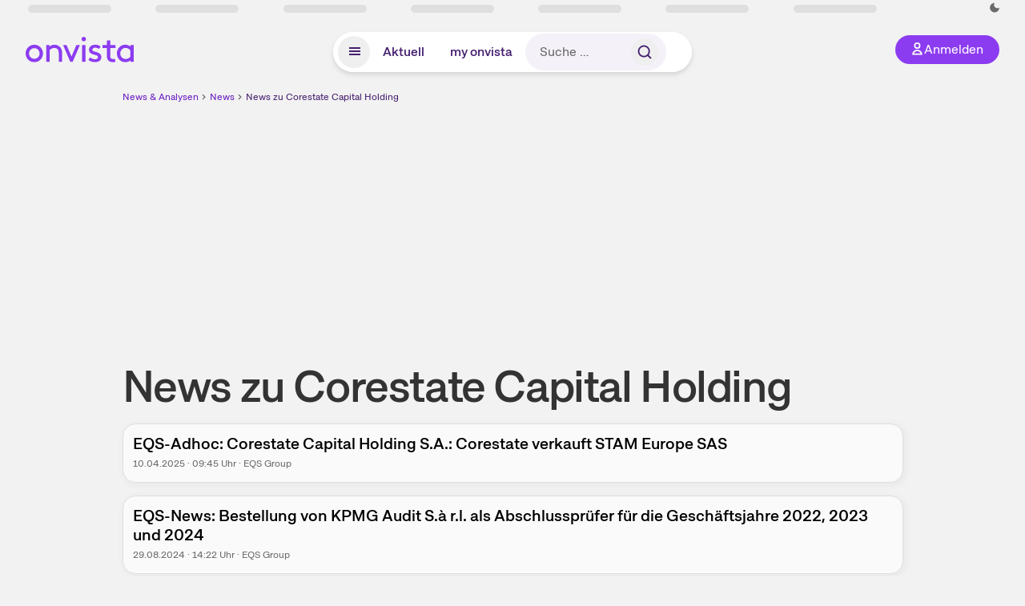

--- FILE ---
content_type: text/html; charset=utf-8
request_url: https://www.onvista.de/news/aktien/CORESTATE-CAPITAL-HOLDING-SA-News-LU1296758029
body_size: 28199
content:
<!DOCTYPE html><html class="ov-client--web ov-app-onvista" lang="de"><head><meta charSet="utf-8"/><meta name="viewport" content="width=device-width, initial-scale=1, shrink-to-fit=no"/><meta name="robots" content="index, follow"/><meta name="theme-color" content="#8C3CF0"/><meta name="apple-mobile-web-app-title" content="onvista"/><meta name="facebook-domain-verification" content="owajq411ziinu38nar98uo7vw2ikfv"/><meta name="apple-itunes-app" content="app-id=1463977185"/><link rel="apple-touch-icon" sizes="180x180" href="/apple-touch-icon.png"/><link rel="manifest" href="/manifest.json"/><link rel="icon" type="image/svg+xml" sizes="any" href="/favicon.svg"/><link rel="icon" type="image/x-icon" href="/favicon.ico"/><link rel="apple-touch-icon" href="/apple-touch-icon.png"/><link rel="icon" type="image/x-icon" href="/favicon.png"/><link rel="apple-touch-icon" sizes="57x57" href="/favicon_57x57.png"/><link rel="apple-touch-icon" sizes="60x60" href="/favicon_60x60.png"/><link rel="apple-touch-icon" sizes="72x72" href="/favicon_72x72.png"/><link rel="apple-touch-icon" sizes="76x76" href="/favicon_76x76.png"/><link rel="apple-touch-icon" sizes="114x114" href="/favicon_114x114.png"/><link rel="apple-touch-icon" sizes="120x120" href="/favicon_120x120.png"/><link rel="apple-touch-icon" sizes="144x144" href="/favicon_144x144.png"/><link rel="apple-touch-icon" sizes="152x152" href="/favicon_152x152.png"/><link rel="apple-touch-icon" sizes="180x180" href="/favicon_180x180.png"/><link rel="icon" type="image/png" sizes="16x16" href="/favicon_16x16.png"/><link rel="icon" type="image/png" sizes="32x32" href="/favicon_32x32.png"/><link rel="icon" type="image/png" sizes="48x48" href="/favicon_48x48.png"/><link rel="icon" type="image/png" sizes="96x96" href="/favicon_96x96.png"/><link rel="icon" type="image/png" sizes="192x192" href="/favicon_192x192.png"/><link rel="canonical" href="https://www.onvista.de/news/aktien/CORESTATE-CAPITAL-HOLDING-SA-News-LU1296758029"/><title>Corestate Capital Holding News • Aktuelle Nachrichten zur Corestate Capital Holding Aktie • onvista</title><meta property="og:title" content="Corestate Capital Holding News • Aktuelle Nachrichten zur Corestate Capital Holding Aktie • onvista"/><meta property="og:type" content="website"/><meta property="og:url" content="https://www.onvista.de/news/aktien/CORESTATE-CAPITAL-HOLDING-SA-News-LU1296758029"/><meta name="twitter:title" content="Corestate Capital Holding News • Aktuelle Nachrichten zur Corestate Capital Holding Aktie • onvista"/><meta property="og:site_name" content="onvista"/><meta name="description" content="Die neuesten Meldungen &amp; News zur Corestate Capital Holding Aktie im Überblick – alle aktuellen Nachrichten, Analysen, Überblicke rund um Corestate Capital Holding."/><meta property="og:description" content="Die neuesten Meldungen &amp; News zur Corestate Capital Holding Aktie im Überblick – alle aktuellen Nachrichten, Analysen, Überblicke rund um Corestate Capital Holding."/><meta name="twitter:description" content="Die neuesten Meldungen &amp; News zur Corestate Capital Holding Aktie im Überblick – alle aktuellen Nachrichten, Analysen, Überblicke rund um Corestate Capital Holding."/><meta name="next-head-count" content="38"/><link rel="preconnect" href="https://api.onvista.de"/><link rel="preconnect" href="https://images.onvista.com"/><link rel="preconnect" href="https://cdn.privacy-mgmt.com"/><link rel="preload" href="/_next/static/css/81cf75a03dd8da5d.css?dpl=dpl_68hdENsDKGf2DnsykwykK4AR7V4w" as="style"/><link rel="preload" href="/_next/static/css/21b992af2a39c25e.css?dpl=dpl_68hdENsDKGf2DnsykwykK4AR7V4w" as="style"/><link rel="stylesheet" href="/_next/static/css/81cf75a03dd8da5d.css?dpl=dpl_68hdENsDKGf2DnsykwykK4AR7V4w" data-n-g=""/><link rel="stylesheet" href="/_next/static/css/21b992af2a39c25e.css?dpl=dpl_68hdENsDKGf2DnsykwykK4AR7V4w" data-n-p=""/><noscript data-n-css=""></noscript><script defer="" noModule="" src="/_next/static/chunks/polyfills-42372ed130431b0a.js?dpl=dpl_68hdENsDKGf2DnsykwykK4AR7V4w"></script><script defer="" src="/_next/static/chunks/98872.ca884d38b0e5116a.js?dpl=dpl_68hdENsDKGf2DnsykwykK4AR7V4w"></script><script defer="" src="/_next/static/chunks/86445.4ec89868019bc8bc.js?dpl=dpl_68hdENsDKGf2DnsykwykK4AR7V4w"></script><script defer="" src="/_next/static/chunks/11117.032b71954c1f2677.js?dpl=dpl_68hdENsDKGf2DnsykwykK4AR7V4w"></script><script src="/_next/static/chunks/webpack-b4303db4da4d600f.js?dpl=dpl_68hdENsDKGf2DnsykwykK4AR7V4w" defer=""></script><script src="/_next/static/chunks/framework-c763dfeb9de21507.js?dpl=dpl_68hdENsDKGf2DnsykwykK4AR7V4w" defer=""></script><script src="/_next/static/chunks/main-6cb79a1bf23fbc0d.js?dpl=dpl_68hdENsDKGf2DnsykwykK4AR7V4w" defer=""></script><script src="/_next/static/chunks/pages/_app-bd9adf3d1b7ebd83.js?dpl=dpl_68hdENsDKGf2DnsykwykK4AR7V4w" defer=""></script><script src="/_next/static/chunks/19126-47237d4a11f495f8.js?dpl=dpl_68hdENsDKGf2DnsykwykK4AR7V4w" defer=""></script><script src="/_next/static/chunks/4666-c5edd1ec33afc7e5.js?dpl=dpl_68hdENsDKGf2DnsykwykK4AR7V4w" defer=""></script><script src="/_next/static/chunks/56117-71508f6ceffa1ea4.js?dpl=dpl_68hdENsDKGf2DnsykwykK4AR7V4w" defer=""></script><script src="/_next/static/chunks/61095-4f1eb2425d5a8699.js?dpl=dpl_68hdENsDKGf2DnsykwykK4AR7V4w" defer=""></script><script src="/_next/static/chunks/54902-69cd104f0192dbc8.js?dpl=dpl_68hdENsDKGf2DnsykwykK4AR7V4w" defer=""></script><script src="/_next/static/chunks/6693-e84a38c3a095dbbd.js?dpl=dpl_68hdENsDKGf2DnsykwykK4AR7V4w" defer=""></script><script src="/_next/static/chunks/44304-5f2c240fdd9e8b6b.js?dpl=dpl_68hdENsDKGf2DnsykwykK4AR7V4w" defer=""></script><script src="/_next/static/chunks/75388-0de451b5cbcf671c.js?dpl=dpl_68hdENsDKGf2DnsykwykK4AR7V4w" defer=""></script><script src="/_next/static/chunks/78922-d6fc593ff0c7ef16.js?dpl=dpl_68hdENsDKGf2DnsykwykK4AR7V4w" defer=""></script><script src="/_next/static/chunks/46108-168ac0b1bb61eb9e.js?dpl=dpl_68hdENsDKGf2DnsykwykK4AR7V4w" defer=""></script><script src="/_next/static/chunks/36661-2ad88407fe4a6d2a.js?dpl=dpl_68hdENsDKGf2DnsykwykK4AR7V4w" defer=""></script><script src="/_next/static/chunks/pages/news/aktien/%5Balias%5D-b458623977084ab0.js?dpl=dpl_68hdENsDKGf2DnsykwykK4AR7V4w" defer=""></script><script src="/_next/static/RqiaHVwMzclaYUaWDcqkY/_buildManifest.js?dpl=dpl_68hdENsDKGf2DnsykwykK4AR7V4w" defer=""></script><script src="/_next/static/RqiaHVwMzclaYUaWDcqkY/_ssgManifest.js?dpl=dpl_68hdENsDKGf2DnsykwykK4AR7V4w" defer=""></script></head><body><link rel="preload" as="image" href="/rebrand/logo/onvista-logo.svg"/><link rel="preload" as="image" href="/rebrand/logo/onvista-logo-dark.svg"/><link rel="preload" as="image" href="/rebrand/badges/badge-play-store.svg"/><link rel="preload" as="image" href="/rebrand/badges/badge-app-store.svg"/><div id="__next"><a href="#main-content" class="sr-only rounded bg-neutral-1 !px-4 !py-2 text-xl text-neutral-9 shadow focus:not-sr-only focus:absolute focus:left-2 focus:top-2 focus:z-[51]" tabindex="0">Zum Hauptinhalt springen</a><div class="relative z-50 hidden min-h-5 py-[2px] lg:block"><div class="ov-top-assets-bar mx-auto my-0 max-w-screen-2xl px-[30px] py-0" role="region" aria-label="Top-Werte"><div class="m-0 flex"><div class="max-w-full flex-1 basis-full p-0"><div class="flex flex-initial items-stretch justify-between text-sm [flex-flow:row]"><span class="bg-neutral-4 ov-top-assets-bar__skeleton mt-1"></span><span class="bg-neutral-4 ov-top-assets-bar__skeleton mt-1"></span><span class="bg-neutral-4 ov-top-assets-bar__skeleton mt-1"></span><span class="bg-neutral-4 ov-top-assets-bar__skeleton mt-1"></span><span class="bg-neutral-4 ov-top-assets-bar__skeleton mt-1"></span><span class="bg-neutral-4 ov-top-assets-bar__skeleton mt-1 lg:max-xl:!hidden"></span><span class="bg-neutral-4 ov-top-assets-bar__skeleton mt-1"></span><div class="flex min-w-[6.5625rem] flex-initial items-stretch justify-end [flex-flow:row]"></div></div></div></div></div></div><header class="ov-header-container w-full max-w-[100vw]"><section class="mx-auto xl:max-w-screen-2xl"><nav class="outer-spacing--small outer-spacing--none-left-sm outer-spacing--none-right-sm"><div class="my-6 !grid grid-cols-[15%_auto_15%] items-center gap-4 max-md:mx-auto max-md:w-80 md:mx-8"><div class="order-1 lg:hidden"></div><div class="order-2 flex justify-center lg:justify-start"><a href="/"><img src="/rebrand/logo/onvista-logo.svg" alt="onvista" width="135" height="36"/></a></div><div class="order-3 flex justify-end max-md:mr-1 lg:order-4 print:hidden"><button class="inline-flex items-center justify-center gap-1 m-0 max-md:size-10 md:h-9 md:p-3 lg:px-5 rounded-3xl text-center text-lg transition-colors text-neutral-1 bg-primary hover:bg-primary-reference outline-0 cursor-pointer"><span class="inline-block -mt-1 size-4"><svg class="" viewBox="0 0 16 16" xmlns="http://www.w3.org/2000/svg"><path d="M9.663 4a2.235 2.235 0 10-4.47 0 2.235 2.235 0 004.47 0zm1.766 0a4 4 0 11-8 0 4 4 0 018 0z" fill="currentColor"></path><path fill-rule="evenodd" clip-rule="evenodd" d="M7.429 9.143c3.461 0 5.888 2.365 6.188 5.303l.055.53.042.42H1.143l.042-.42.055-.53c.3-2.938 2.727-5.303 6.189-5.303zm0 1.735c-2.04 0-3.566 1.146-4.122 2.782h8.243c-.556-1.636-2.082-2.782-4.121-2.782z" fill="currentColor"></path></svg></span><div class="max-md:hidden">Anmelden</div></button></div><div class="relative order-4 flex justify-center max-lg:col-span-3 lg:order-3 print:hidden"><div class="fixed top-18 lg:top-10 inset-x-0 h-[50px] z-[59] flex mx-auto w-fit rounded-full bg-neutral-1 drop-shadow-md transition-transform duration-300 translate-y-0"><div class="flex min-w-80 grow items-center justify-between gap-2 rounded-full bg-neutral-1 px-[.4rem] lg:min-w-[28rem]"><button title="Menü anzeigen" aria-expanded="false" aria-controls="onvista-navigation-dialog" class="px-[10px] py-2 text-center text-lg no-underline !text-primary-reference font-medium rounded-full cursor-pointer hover:text-primary-highlight hover:bg-primary-detail [&amp;_*]:pointer-events-none focus:bg-primary-detail size-10"><span class="inline-block inline-block size-[22px] mt-[2px]"><svg class="" width="18" height="18" fill="none" xmlns="http://www.w3.org/2000/svg"><path d="M2 4h14v2H2V4zM2 8h14v2H2V8zM16 12H2v2h14v-2z" fill="currentColor"></path></svg></span></button><a title="Alle News anzeigen" aria-current="false" aria-controls="onvista-navigation-dialog" class="min-w-[48px] px-4 py-2 text-center text-lg no-underline !text-primary-reference font-medium rounded-full cursor-pointer hover:text-primary-highlight hover:bg-primary-detail [&amp;_*]:pointer-events-none focus:bg-primary-detail" href="/">Aktuell</a><a title="Das bewährte my onvista" aria-current="false" aria-controls="onvista-navigation-dialog" class="min-w-[48px] px-4 py-2 text-center text-lg no-underline !text-primary-reference font-medium rounded-full cursor-pointer hover:text-primary-highlight hover:bg-primary-detail [&amp;_*]:pointer-events-none focus:bg-primary-detail" href="https://my.onvista.de/">my onvista</a><button class="flex size-10 items-center justify-center rounded-full px-1 py-3 text-sm text-primary-reference hover:bg-primary-detail hover:text-primary-highlight md:hidden" title="Suche"><span class="inline-block size-[22px]"><svg class="" viewBox="0 0 18 18" fill="none" xmlns="http://www.w3.org/2000/svg"><path d="M15 15l-2.905-2.905m0 0a5.438 5.438 0 10-7.69-7.69 5.438 5.438 0 007.69 7.69z" stroke="currentColor" stroke-width="1.5" stroke-linecap="square"></path></svg></span></button><form class="relative group max-md:w-full lg:grow max-md:hidden"><div class="group flex grow flex-col"><div tabindex="-1" class="pointer-events-auto relative flex grow rounded-3xl border-2 border-solid border-transparent bg-primary-detail px-2 text-neutral-7 focus-within:border-primary-focus focus-within:outline-primary-focus hover:border-primary-focus hover:!outline-none active:border-primary-focus valid:border-positive-2 valid:text-positive-1 group-data-[valid=true]:border-positive-2 group-data-[valid=true]:bg-neutral-3 group-data-[valid=true]:[&amp;_input]:text-positive-1 invalid:border-negative-3 invalid:text-negative-1 group-data-[valid=false]:border-negative-3 group-data-[valid=false]:bg-neutral-3 group-data-[valid=false]:[&amp;_input]:text-negative-1 group-data-[disabled=true]:-neutral-3 group-data-[disabled=true]:border-transparent group-data-[disabled=true]:bg-neutral-3 pr-0 [&amp;_input]:!bodycopy-medium [&amp;_input]:!py-0 [&amp;_span]:py-[.4rem] [&amp;_button]:!size-[34px] w-44 pl-4"><input type="text" class="bodycopy-large w-full appearance-none border-none bg-transparent py-2 text-primary-reference placeholder:text-neutral-7 autofill:!bg-neutral-1 focus:outline-none disabled:!text-neutral-6 disabled:placeholder:text-neutral-6" placeholder="Suche …" value=""/><div role="suffix" aria-label="Suffix" class="flex items-center text-neutral-8 px-2 py-1 has-[button]:py-0 has-[button]:pl-1 has-[button]:pr-0 [&amp;_button]:size-[40px] [&amp;_button]:rounded-3xl [&amp;_button]:flex [&amp;_button]:items-center [&amp;_button]:justify-center hover:[&amp;_button]:bg-primary-feature [&amp;_span]:size-[22px] [&amp;_svg]:size-[22px] [&amp;_svg]:text-primary-reference"><button type="submit" title="Suchen" class="flex items-center justify-center"><span class="icon icon--SvgSearch icon--size-16 inline-block flex items-center justify-center"><svg class="icon__svg" viewBox="0 0 18 18" fill="none" xmlns="http://www.w3.org/2000/svg"><path d="M15 15l-2.905-2.905m0 0a5.438 5.438 0 10-7.69-7.69 5.438 5.438 0 007.69 7.69z" stroke="currentColor" stroke-width="1.5" stroke-linecap="square"></path></svg></span></button></div></div></div></form></div></div></div></div><div id="onvista-navigation-dialog" aria-label="" class="hidden fixed left-[50vw] translate-x-[-50%] top-36 lg:top-24 z-[60] h-full max-h-[calc(100vh-13rem)] lg:max-h-[calc(100vh-8rem)] w-auto max-lg:w-full lg:w-[1080px] max-w-[calc(100vw-1rem)] overflow-y-auto my-0 p-2 lg:mt-2 lg:h-fit rounded-2xl shadow-2xl bg-neutral-1 text-primary"><div class="md:p-1"></div></div></nav></section></header><div class="ov-announcement-container"></div><div class="ov-content"><div class="grid-container grid-container--limited-md" id="main-content" role="main"><section class="ov-page-section grid"><div class="col col-12"><div class="col__content col__content--no-padding-vertical"><script type="application/ld+json">{"@context":"https://schema.org","@type":"BreadcrumbList","itemListElement":[{"@type":"ListItem","position":1,"name":"News & Analysen","item":"https://www.onvista.de/news"},{"@type":"ListItem","position":2,"name":"News","item":"https://www.onvista.de/news"},{"@type":"ListItem","position":3,"name":"News zu Corestate Capital Holding","item":"https://www.onvista.de/news/aktien/CORESTATE-CAPITAL-HOLDING-SA-News-LU1296758029"}]}</script><ul class="flex text-sm print:!hidden print:!float-none"><li class="flex items-baseline whitespace-nowrap"><a class="link link--primary pointer-events-auto text-sm !text-primary-highlight hover:!text-primary" target="_self" href="/news">News &amp; Analysen</a></li><li class="flex items-baseline whitespace-nowrap"><span class="icon icon--SvgChervonRightExtraSmall icon--size-12 inline-block text-neutral-7 mx-0.5 size-[10px] relative top-[1px]"><svg class="icon__svg" viewBox="0 0 12 12" fill="none" xmlns="http://www.w3.org/2000/svg"><path d="M8.121 6.06l-4.06 4.061L3 9.061l3-3-3-3L4.06 2l4.061 4.06z" fill="currentColor"></path></svg></span><a class="link link--primary pointer-events-auto text-sm !text-primary-highlight hover:!text-primary" target="_self" href="/news">News</a></li><li class="flex items-baseline truncate"><span class="icon icon--SvgChervonRightExtraSmall icon--size-12 inline-block text-neutral-7 mx-0.5 size-[10px] relative top-[1px]"><svg class="icon__svg" viewBox="0 0 12 12" fill="none" xmlns="http://www.w3.org/2000/svg"><path d="M8.121 6.06l-4.06 4.061L3 9.061l3-3-3-3L4.06 2l4.061 4.06z" fill="currentColor"></path></svg></span><a class="link link--primary pointer-events-auto text-sm !text-primary-reference hover:!text-primary-highlight" target="_self" href="/news/aktien/CORESTATE-CAPITAL-HOLDING-SA-News-LU1296758029">News zu Corestate Capital Holding</a></li></ul></div></div><div class="flex w-full flex-col items-center pb-4 print:hidden mb-4"><div class="flex flex-col items-center min-w-[280px] lg:min-w-[480px] min-h-[274px]"><div class="m-auto block w-full pb-1 text-right text-sm text-neutral-8 opacity-0"><a class="link link--primary pointer-events-auto link--underline text-sm !leading-none flex justify-end mb-1" target="_blank" href="/info/premium/pur?itm_campaign=premium&amp;itm_content=billboard&amp;itm_medium=link_adsfree&amp;itm_source=website"><span class="icon icon--SvgOvPremiumStar24 icon--size-16 inline-block mr-1 !text-primary"><svg class="icon__svg" viewBox="0 0 24 24" xmlns="http://www.w3.org/2000/svg"><path fill="currentColor" fill-rule="evenodd" d="M12 0c6.627 0 12 5.373 12 12s-5.373 12-12 12S0 18.627 0 12 5.373 0 12 0zm.681 3.436a.75.75 0 00-1.305-.102l-.057.102L9.24 7.94l-4.846.693A.75.75 0 003.9 9.825l.07.08 3.488 3.488-.701 5.258a.75.75 0 001.03.792l.09-.045L12 16.993l4.122 2.405a.75.75 0 001.128-.646l-.007-.101-.7-5.258 3.487-3.488a.75.75 0 00-.32-1.25l-.104-.022-4.846-.693-2.079-4.504z"></path></svg></span>W​e​r​b​u​n​g ausblenden</a><div data-orientation="hor" class="[&amp;_iframe:first-of-type]:m-auto"></div></div></div></div><div class="col col-12"><div class="col__content col__content--no-padding-vertical"><h1 class="block text-[2.5rem] lg:text-[3.5rem] leading-[110%] font-medium tracking-tight mb-0 !leading-1 w-full" id="news-zu-corestate-capital-holding">News zu Corestate Capital Holding</h1></div></div><div class="col col-12"><div class="col__content col__content--no-padding-vertical"><div class="bg-neutral-2 p-0 shadow-md rounded-2xl border-1 border-neutral-4 mb-4"><div class="p-3 flex justify-between"><div class="grow"><a class="link link--secondary pointer-events-auto text-lg" target="_self" href="/news/2025/04-10-eqs-adhoc-corestate-capital-holding-s-a-corestate-verkauft-stam-europe-sas-0-37-26377724"><strong class="block text-[1.125rem] lg:text-[1.25rem] leading-[120%] font-medium mb-0 !leading-1 hyphens-auto text-wrap md:hyphens-manual"> <!-- -->EQS-Adhoc: Corestate Capital Holding S.A.: Corestate verkauft STAM Europe SAS</strong></a><small class="text-sm text-neutral-7"><time dateTime="2025-04-10T09:45:00+02:00" class="" title="10.04.2025">10.04.2025<!-- --> </time> · <time dateTime="2025-04-10T07:45:00.000+00:00" class="" title="10.04.2025, 09:45">09:45<!-- --> </time> Uhr<!-- --> · <!-- -->EQS Group</small></div></div></div><div class="bg-neutral-2 p-0 shadow-md rounded-2xl border-1 border-neutral-4 mb-4"><div class="p-3 flex justify-between"><div class="grow"><a class="link link--secondary pointer-events-auto text-lg" target="_self" href="/news/2024/08-29-eqs-news-bestellung-von-kpmg-audit-s-r-l-als-abschlusspruefer-fuer-die-geschaeftsjahre-2022-2023-und-2024-0-37-26305701"><strong class="block text-[1.125rem] lg:text-[1.25rem] leading-[120%] font-medium mb-0 !leading-1 hyphens-auto text-wrap md:hyphens-manual"> <!-- -->EQS-News: Bestellung von KPMG Audit S.à r.l. als Abschlussprüfer für die Geschäftsjahre 2022, 2023 und 2024</strong></a><small class="text-sm text-neutral-7"><time dateTime="2024-08-29T14:22:50+02:00" class="" title="29.08.2024">29.08.2024<!-- --> </time> · <time dateTime="2024-08-29T12:22:50.000+00:00" class="" title="29.08.2024, 14:22">14:22<!-- --> </time> Uhr<!-- --> · <!-- -->EQS Group</small></div></div></div><div class="bg-neutral-2 p-0 shadow-md rounded-2xl border-1 border-neutral-4 mb-4"><div class="p-3 flex justify-between"><div class="grow"><a class="link link--secondary pointer-events-auto text-lg" target="_self" href="/news/2024/08-29-eqs-adhoc-corestate-capital-holding-s-a-bestellung-von-kpmg-audit-s-r-l-als-abschlusspruefer-fuer-die-geschaeftsjahre-2022-2023-und-2024-0-37-26305684"><strong class="block text-[1.125rem] lg:text-[1.25rem] leading-[120%] font-medium mb-0 !leading-1 hyphens-auto text-wrap md:hyphens-manual"> <!-- -->EQS-Adhoc: Corestate Capital Holding S.A.: Bestellung von KPMG Audit S.à r.l. als Abschlussprüfer für die Geschäftsjahre 2022, 2023 und 2024</strong></a><small class="text-sm text-neutral-7"><time dateTime="2024-08-29T13:56:56+02:00" class="" title="29.08.2024">29.08.2024<!-- --> </time> · <time dateTime="2024-08-29T11:56:56.000+00:00" class="" title="29.08.2024, 13:56">13:56<!-- --> </time> Uhr<!-- --> · <!-- -->EQS Group</small></div></div></div><div class="bg-neutral-2 p-0 shadow-md rounded-2xl border-1 border-neutral-4 mb-4"><div class="p-3 flex justify-between"><div class="grow"><a class="link link--secondary pointer-events-auto text-lg" target="_self" href="/news/2023/10-26-eqs-dd-corestate-capital-holding-s-a-izabela-danner-kauf-37-26193175"><strong class="block text-[1.125rem] lg:text-[1.25rem] leading-[120%] font-medium mb-0 !leading-1 hyphens-auto text-wrap md:hyphens-manual"> <!-- -->EQS-DD: Corestate Capital Holding S.A.: Izabela Danner, Kauf</strong></a><small class="text-sm text-neutral-7"><time dateTime="2023-10-26T10:17:31+02:00" class="" title="26.10.2023">26.10.2023<!-- --> </time> · <time dateTime="2023-10-26T08:17:31.000+00:00" class="" title="26.10.2023, 10:17">10:17<!-- --> </time> Uhr<!-- --> · <!-- -->EQS Group</small></div></div></div><div class="bg-neutral-2 p-0 shadow-md rounded-2xl border-1 border-neutral-4 mb-4"><div class="p-3 flex justify-between"><div class="grow"><a class="link link--secondary pointer-events-auto text-lg" target="_self" href="/news/2023/10-26-eqs-pvr-corestate-capital-holding-s-a-veroeffentlichung-ueber-erwerb-oder-veraeusserung-eigener-aktien-nach-40-abs-1-satz-2-wphg-37-26193157"><strong class="block text-[1.125rem] lg:text-[1.25rem] leading-[120%] font-medium mb-0 !leading-1 hyphens-auto text-wrap md:hyphens-manual"> <!-- -->EQS-PVR: Corestate Capital Holding S.A.: Veröffentlichung über Erwerb oder Veräußerung eigener Aktien nach § 40 Abs. 1 Satz 2 WpHG</strong></a><small class="text-sm text-neutral-7"><time dateTime="2023-10-26T09:48:31+02:00" class="" title="26.10.2023">26.10.2023<!-- --> </time> · <time dateTime="2023-10-26T07:48:31.000+00:00" class="" title="26.10.2023, 09:48">09:48<!-- --> </time> Uhr<!-- --> · <!-- -->EQS Group</small></div></div></div><div class="bg-neutral-2 p-0 shadow-md rounded-2xl border-1 border-neutral-4 mb-4"><div class="p-3 flex justify-between"><div class="grow"><a class="link link--secondary pointer-events-auto text-lg" target="_self" href="/news/2023/10-16-eqs-adhoc-corestate-capital-holding-s-a-corestate-verkauft-crm-students-und-upartments-konzentration-auf-kerngeschaeft-asset-management-37-26187680"><strong class="block text-[1.125rem] lg:text-[1.25rem] leading-[120%] font-medium mb-0 !leading-1 hyphens-auto text-wrap md:hyphens-manual"> <!-- -->EQS-Adhoc: Corestate Capital Holding S.A.: Corestate verkauft CRM Students und Upartments – Konzentration auf Kerngeschäft Asset Management</strong></a><small class="text-sm text-neutral-7"><time dateTime="2023-10-16T11:27:13+02:00" class="" title="16.10.2023">16.10.2023<!-- --> </time> · <time dateTime="2023-10-16T09:27:13.000+00:00" class="" title="16.10.2023, 11:27">11:27<!-- --> </time> Uhr<!-- --> · <!-- -->EQS Group</small></div></div></div><div class="bg-neutral-2 p-0 shadow-md rounded-2xl border-1 border-neutral-4 mb-4"><div class="p-3 flex justify-between"><div class="grow"><a class="link link--secondary pointer-events-auto text-lg" target="_self" href="/news/2023/09-29-eqs-news-corestate-capital-holding-s-a-hannover-leasing-gruppe-erweitert-und-verstaerkt-die-geschaeftsfuehrung-37-26181665"><strong class="block text-[1.125rem] lg:text-[1.25rem] leading-[120%] font-medium mb-0 !leading-1 hyphens-auto text-wrap md:hyphens-manual"> <!-- -->EQS-News: Corestate Capital Holding S.A.: HANNOVER LEASING Gruppe erweitert und verstärkt die Geschäftsführung</strong></a><small class="text-sm text-neutral-7"><time dateTime="2023-09-29T14:50:08+02:00" class="" title="29.09.2023">29.09.2023<!-- --> </time> · <time dateTime="2023-09-29T12:50:08.000+00:00" class="" title="29.09.2023, 14:50">14:50<!-- --> </time> Uhr<!-- --> · <!-- -->EQS Group</small></div></div></div><div class="bg-neutral-2 p-0 shadow-md rounded-2xl border-1 border-neutral-4 mb-4"><div class="p-3 flex justify-between"><div class="grow"><a class="link link--secondary pointer-events-auto text-lg" target="_self" href="/news/2023/09-27-eqs-adhoc-corestate-capital-holding-s-a-corestate-stellt-bankgeschaeft-ein-und-gibt-lizenz-als-wertpapierinstitut-zurueck-37-26180612"><strong class="block text-[1.125rem] lg:text-[1.25rem] leading-[120%] font-medium mb-0 !leading-1 hyphens-auto text-wrap md:hyphens-manual"> <!-- -->EQS-Adhoc: Corestate Capital Holding S.A.: Corestate stellt Bankgeschäft ein und gibt Lizenz als Wertpapierinstitut zurück</strong></a><small class="text-sm text-neutral-7"><time dateTime="2023-09-27T13:24:39+02:00" class="" title="27.09.2023">27.09.2023<!-- --> </time> · <time dateTime="2023-09-27T11:24:39.000+00:00" class="" title="27.09.2023, 13:24">13:24<!-- --> </time> Uhr<!-- --> · <!-- -->EQS Group</small></div></div></div><div class="bg-neutral-2 p-0 shadow-md rounded-2xl border-1 border-neutral-4 mb-4"><div class="p-3 flex justify-between"><div class="grow"><a class="link link--secondary pointer-events-auto text-lg" target="_self" href="/news/2023/08-25-eqs-pvr-corestate-capital-holding-s-a-veroeffentlichung-ueber-erwerb-oder-veraeusserung-eigener-aktien-nach-40-abs-1-satz-2-wphg-37-26169688"><strong class="block text-[1.125rem] lg:text-[1.25rem] leading-[120%] font-medium mb-0 !leading-1 hyphens-auto text-wrap md:hyphens-manual"> <!-- -->EQS-PVR: Corestate Capital Holding S.A.: Veröffentlichung über Erwerb oder Veräußerung eigener Aktien nach § 40 Abs. 1 Satz 2 WpHG</strong></a><small class="text-sm text-neutral-7"><time dateTime="2023-08-25T19:30:53+02:00" class="" title="25.08.2023">25.08.2023<!-- --> </time> · <time dateTime="2023-08-25T17:30:53.000+00:00" class="" title="25.08.2023, 19:30">19:30<!-- --> </time> Uhr<!-- --> · <!-- -->EQS Group</small></div></div></div><div class="bg-neutral-2 p-0 shadow-md rounded-2xl border-1 border-neutral-4 mb-4"><div class="p-3 flex justify-between"><div class="grow"><a class="link link--secondary pointer-events-auto text-lg" target="_self" href="/news/2023/08-25-eqs-news-corestate-capital-holding-s-a-corestate-schliesst-finanzielle-restrukturierung-erfolgreich-ab-37-26169667"><strong class="block text-[1.125rem] lg:text-[1.25rem] leading-[120%] font-medium mb-0 !leading-1 hyphens-auto text-wrap md:hyphens-manual"> <!-- -->EQS-News: Corestate Capital Holding S.A.: Corestate schließt finanzielle Restrukturierung erfolgreich ab</strong></a><small class="text-sm text-neutral-7"><time dateTime="2023-08-25T17:53:20+02:00" class="" title="25.08.2023">25.08.2023<!-- --> </time> · <time dateTime="2023-08-25T15:53:20.000+00:00" class="" title="25.08.2023, 17:53">17:53<!-- --> </time> Uhr<!-- --> · <!-- -->EQS Group</small></div></div></div><div class="bg-neutral-2 p-0 shadow-md rounded-2xl border-1 border-neutral-4 mb-4"><div class="p-3 flex justify-between"><div class="grow"><a class="link link--secondary pointer-events-auto text-lg" target="_self" href="/news/2023/08-24-eqs-nvr-corestate-capital-holding-s-a-veroeffentlichung-der-gesamtzahl-der-stimmrechte-nach-41-wphg-mit-dem-ziel-der-europaweiten-verbreitung-37-26168971"><strong class="block text-[1.125rem] lg:text-[1.25rem] leading-[120%] font-medium mb-0 !leading-1 hyphens-auto text-wrap md:hyphens-manual"> <!-- -->EQS-NVR: Corestate Capital Holding S.A.: Veröffentlichung der Gesamtzahl der Stimmrechte nach § 41 WpHG mit dem Ziel der europaweiten Verbreitung</strong></a><small class="text-sm text-neutral-7"><time dateTime="2023-08-24T08:12:11+02:00" class="" title="24.08.2023">24.08.2023<!-- --> </time> · <time dateTime="2023-08-24T06:12:11.000+00:00" class="" title="24.08.2023, 08:12">08:12<!-- --> </time> Uhr<!-- --> · <!-- -->EQS Group</small></div></div></div><div class="bg-neutral-2 p-0 shadow-md rounded-2xl border-1 border-neutral-4 mb-4"><div class="p-3 flex justify-between"><div class="grow"><a class="link link--secondary pointer-events-auto text-lg" target="_self" href="/news/2023/07-14-eqs-news-corestate-ausserordentliche-hauptversammlung-stimmt-mit-sehr-grosser-mehrheit-fuer-umstrukturierung-des-grundkapitals-37-26155042"><strong class="block text-[1.125rem] lg:text-[1.25rem] leading-[120%] font-medium mb-0 !leading-1 hyphens-auto text-wrap md:hyphens-manual"> <!-- -->EQS-News: Corestate: Außerordentliche Hauptversammlung stimmt mit sehr großer Mehrheit für Umstrukturierung des Grundkapitals</strong></a><small class="text-sm text-neutral-7"><time dateTime="2023-07-14T13:25:57+02:00" class="" title="14.07.2023">14.07.2023<!-- --> </time> · <time dateTime="2023-07-14T11:25:57.000+00:00" class="" title="14.07.2023, 13:25">13:25<!-- --> </time> Uhr<!-- --> · <!-- -->EQS Group</small></div></div></div><div class="bg-neutral-2 p-0 shadow-md rounded-2xl border-1 border-neutral-4 mb-4"><div class="p-3 flex justify-between"><div class="grow"><a class="link link--secondary pointer-events-auto text-lg" target="_self" href="/news/2023/06-27-eqs-hv-corestate-capital-holding-s-a-bekanntmachung-der-einberufung-zur-hauptversammlung-am-14-07-2023-in-luxembourg-mit-dem-ziel-der-europaweiten-verbreitung-gemaess-121-aktg-37-26148816"><strong class="block text-[1.125rem] lg:text-[1.25rem] leading-[120%] font-medium mb-0 !leading-1 hyphens-auto text-wrap md:hyphens-manual"> <!-- -->EQS-HV: CORESTATE Capital Holding S.A.: Bekanntmachung der Einberufung zur Hauptversammlung am 14.07.2023 in Luxembourg mit dem Ziel der europaweiten Verbreitung gemäß §121 AktG</strong></a><small class="text-sm text-neutral-7"><time dateTime="2023-06-27T15:05:11+02:00" class="" title="27.06.2023">27.06.2023<!-- --> </time> · <time dateTime="2023-06-27T13:05:11.000+00:00" class="" title="27.06.2023, 15:05">15:05<!-- --> </time> Uhr<!-- --> · <!-- -->EQS Group</small></div></div></div><div class="bg-neutral-2 p-0 shadow-md rounded-2xl border-1 border-neutral-4 mb-4"><div class="p-3 flex justify-between"><div class="grow"><a class="link link--secondary pointer-events-auto text-lg" target="_self" href="/news/2023/06-21-eqs-news-corestate-capital-holding-s-a-glaeubigerversammlungen-beschliessen-mit-grosser-zustimmung-anleiherestrukturierung-wichtiger-meilenstein-fuer-entschuldung-erreicht-37-26146746"><strong class="block text-[1.125rem] lg:text-[1.25rem] leading-[120%] font-medium mb-0 !leading-1 hyphens-auto text-wrap md:hyphens-manual"> <!-- -->EQS-News: Corestate Capital Holding S.A.: Gläubigerversammlungen beschließen mit großer Zustimmung Anleiherestrukturierung – wichtiger Meilenstein für Entschuldung erreicht</strong></a><small class="text-sm text-neutral-7"><time dateTime="2023-06-21T13:58:53+02:00" class="" title="21.06.2023">21.06.2023<!-- --> </time> · <time dateTime="2023-06-21T11:58:53.000+00:00" class="" title="21.06.2023, 13:58">13:58<!-- --> </time> Uhr<!-- --> · <!-- -->EQS Group</small></div></div></div><div class="bg-neutral-2 p-0 shadow-md rounded-2xl border-1 border-neutral-4 mb-4"><div class="p-3 flex justify-between"><div class="grow"><a class="link link--secondary pointer-events-auto text-lg" target="_self" href="/news/2023/[base64]"><strong class="block text-[1.125rem] lg:text-[1.25rem] leading-[120%] font-medium mb-0 !leading-1 hyphens-auto text-wrap md:hyphens-manual"> <!-- -->EQS-News: Corestate Capital Holding S.A.: Einladung zum Erwerb von New Super Senior Notes und neuen Aktien durch professionelle Anleger und qualifizierte Anleger durch Abgabe eines Angebots bis 30. Juni 2023</strong></a><small class="text-sm text-neutral-7"><time dateTime="2023-06-16T18:23:47+02:00" class="" title="16.06.2023">16.06.2023<!-- --> </time> · <time dateTime="2023-06-16T16:23:47.000+00:00" class="" title="16.06.2023, 18:23">18:23<!-- --> </time> Uhr<!-- --> · <!-- -->EQS Group</small></div></div></div><div class="bg-neutral-2 p-0 shadow-md rounded-2xl border-1 border-neutral-4 mb-4"><div class="p-3 flex justify-between"><div class="grow"><a class="link link--secondary pointer-events-auto text-lg" target="_self" href="/news/2023/[base64]"><strong class="block text-[1.125rem] lg:text-[1.25rem] leading-[120%] font-medium mb-0 !leading-1 hyphens-auto text-wrap md:hyphens-manual"> <!-- -->EQS-News: Corestate Capital Holding S.A.: Vorstand auf zwei Mitglieder verkleinert – CFO Udo Giegerich verlässt das Unternehmen auf eigenen Wunsch – Brückenfinanzierung planmäßig bereitgestellt</strong></a><small class="text-sm text-neutral-7"><time dateTime="2023-05-10T18:45:05+02:00" class="" title="10.05.2023">10.05.2023<!-- --> </time> · <time dateTime="2023-05-10T16:45:05.000+00:00" class="" title="10.05.2023, 18:45">18:45<!-- --> </time> Uhr<!-- --> · <!-- -->EQS Group</small></div></div></div><div class="bg-neutral-2 p-0 shadow-md rounded-2xl border-1 border-neutral-4 mb-4"><div class="p-3 flex justify-between"><div class="grow"><a class="link link--secondary pointer-events-auto text-lg" target="_self" href="/news/2023/05-10-eqs-adhoc-corestate-capital-holding-s-a-weitere-veraenderung-im-vorstand-cfo-der-gesellschaft-scheidet-auf-eigenen-wunsch-aus-dem-vorstand-aus-37-26131803"><strong class="block text-[1.125rem] lg:text-[1.25rem] leading-[120%] font-medium mb-0 !leading-1 hyphens-auto text-wrap md:hyphens-manual"> <!-- -->EQS-Adhoc: Corestate Capital Holding S.A.: Weitere Veränderung im Vorstand - CFO der Gesellschaft scheidet auf eigenen Wunsch aus dem Vorstand aus</strong></a><small class="text-sm text-neutral-7"><time dateTime="2023-05-10T18:43:23+02:00" class="" title="10.05.2023">10.05.2023<!-- --> </time> · <time dateTime="2023-05-10T16:43:23.000+00:00" class="" title="10.05.2023, 18:43">18:43<!-- --> </time> Uhr<!-- --> · <!-- -->EQS Group</small></div></div></div><div class="bg-neutral-2 p-0 shadow-md rounded-2xl border-1 border-neutral-4 mb-4"><div class="p-3 flex justify-between"><div class="grow"><a class="link link--secondary pointer-events-auto text-lg" target="_self" href="/news/2023/05-04-eqs-news-corestate-capital-holding-s-a-alternatives-restrukturierungskonzept-vereinfacht-kurzfristige-neukapitalisierung-und-signifikante-entschuldung-corporate-governance-angepasst-37-26129503"><strong class="block text-[1.125rem] lg:text-[1.25rem] leading-[120%] font-medium mb-0 !leading-1 hyphens-auto text-wrap md:hyphens-manual"> <!-- -->EQS-News: Corestate Capital Holding S.A.: Alternatives Restrukturierungskonzept vereinfacht kurzfristige Neukapitalisierung und signifikante Entschuldung – Corporate Governance angepasst</strong></a><small class="text-sm text-neutral-7"><time dateTime="2023-05-04T22:49:07+02:00" class="" title="04.05.2023">04.05.2023<!-- --> </time> · <time dateTime="2023-05-04T20:49:07.000+00:00" class="" title="04.05.2023, 22:49">22:49<!-- --> </time> Uhr<!-- --> · <!-- -->EQS Group</small></div></div></div><div class="bg-neutral-2 p-0 shadow-md rounded-2xl border-1 border-neutral-4 mb-4"><div class="p-3 flex justify-between"><div class="grow"><a class="link link--secondary pointer-events-auto text-lg" target="_self" href="/news/2023/05-04-eqs-adhoc-corestate-capital-holding-s-a-corestate-beschliesst-umsetzung-eines-alternativen-restrukturierungskonzepts-sowie-aenderungen-im-vorstand-und-aufsichtsrat-37-26129502"><strong class="block text-[1.125rem] lg:text-[1.25rem] leading-[120%] font-medium mb-0 !leading-1 hyphens-auto text-wrap md:hyphens-manual"> <!-- -->EQS-Adhoc: Corestate Capital Holding S.A.: Corestate beschließt Umsetzung eines alternativen Restrukturierungskonzepts sowie Änderungen im Vorstand und Aufsichtsrat</strong></a><small class="text-sm text-neutral-7"><time dateTime="2023-05-04T22:46:04+02:00" class="" title="04.05.2023">04.05.2023<!-- --> </time> · <time dateTime="2023-05-04T20:46:04.000+00:00" class="" title="04.05.2023, 22:46">22:46<!-- --> </time> Uhr<!-- --> · <!-- -->EQS Group</small></div></div></div><div class="bg-neutral-2 p-0 shadow-md rounded-2xl border-1 border-neutral-4 mb-4"><div class="p-3 flex justify-between"><div class="grow"><a class="link link--secondary pointer-events-auto text-lg" target="_self" href="/news/2023/04-20-roundup-milliardensegen-fuer-aktionaere-unternehmen-zahlen-rekord-dividende-10-26123556"><strong class="block text-[1.125rem] lg:text-[1.25rem] leading-[120%] font-medium mb-0 !leading-1 hyphens-auto text-wrap md:hyphens-manual"> <!-- -->ROUNDUP: Milliardensegen für Aktionäre - Unternehmen zahlen Rekord-Dividende</strong></a><small class="text-sm text-neutral-7"><time dateTime="2023-04-20T10:38:52+02:00" class="" title="20.04.2023">20.04.2023<!-- --> </time> · <time dateTime="2023-04-20T08:38:52.000+00:00" class="" title="20.04.2023, 10:38">10:38<!-- --> </time> Uhr<!-- --> · <!-- -->dpa-AFX</small></div></div></div><div class="bg-neutral-2 p-0 shadow-md rounded-2xl border-1 border-neutral-4 mb-4"><div class="p-3 flex justify-between"><div class="grow"><a class="link link--secondary pointer-events-auto text-lg" target="_self" href="/news/2023/04-14-eqs-news-corestate-capital-holding-s-a-glaeubigerversammlungen-stimmen-fuer-verlaengerung-der-anleihelaufzeiten-37-26121227"><strong class="block text-[1.125rem] lg:text-[1.25rem] leading-[120%] font-medium mb-0 !leading-1 hyphens-auto text-wrap md:hyphens-manual"> <!-- -->EQS-News: Corestate Capital Holding S.A.: Gläubigerversammlungen stimmen für Verlängerung der Anleihelaufzeiten</strong></a><small class="text-sm text-neutral-7"><time dateTime="2023-04-14T12:05:03+02:00" class="" title="14.04.2023">14.04.2023<!-- --> </time> · <time dateTime="2023-04-14T10:05:03.000+00:00" class="" title="14.04.2023, 12:05">12:05<!-- --> </time> Uhr<!-- --> · <!-- -->EQS Group</small></div></div></div><div class="bg-neutral-2 p-0 shadow-md rounded-2xl border-1 border-neutral-4 mb-4"><div class="p-3 flex justify-between"><div class="grow"><a class="link link--secondary pointer-events-auto text-lg" target="_self" href="/news/2023/04-11-eqs-adhoc-corestate-capital-holding-s-a-corestate-passt-geschaeftsstrategie-an-und-verfolgt-alternatives-restrukturierungskonzept-37-26119883"><strong class="block text-[1.125rem] lg:text-[1.25rem] leading-[120%] font-medium mb-0 !leading-1 hyphens-auto text-wrap md:hyphens-manual"> <!-- -->EQS-Adhoc: Corestate Capital Holding S.A.: Corestate passt Geschäftsstrategie an und verfolgt alternatives Restrukturierungskonzept</strong></a><small class="text-sm text-neutral-7"><time dateTime="2023-04-11T14:38:40+02:00" class="" title="11.04.2023">11.04.2023<!-- --> </time> · <time dateTime="2023-04-11T12:38:40.000+00:00" class="" title="11.04.2023, 14:38">14:38<!-- --> </time> Uhr<!-- --> · <!-- -->EQS Group</small></div></div></div><div class="bg-neutral-2 p-0 shadow-md rounded-2xl border-1 border-neutral-4 mb-4"><div class="p-3 flex justify-between"><div class="grow"><a class="link link--secondary pointer-events-auto text-lg" target="_self" href="/news/2023/03-30-eqs-nvr-corestate-capital-holding-s-a-veroeffentlichung-der-gesamtzahl-der-stimmrechte-nach-41-wphg-mit-dem-ziel-der-europaweiten-verbreitung-37-26116302"><strong class="block text-[1.125rem] lg:text-[1.25rem] leading-[120%] font-medium mb-0 !leading-1 hyphens-auto text-wrap md:hyphens-manual"> <!-- -->EQS-NVR: Corestate Capital Holding S.A.: Veröffentlichung der Gesamtzahl der Stimmrechte nach § 41 WpHG mit dem Ziel der europaweiten Verbreitung</strong></a><small class="text-sm text-neutral-7"><time dateTime="2023-03-30T16:23:08+02:00" class="" title="30.03.2023">30.03.2023<!-- --> </time> · <time dateTime="2023-03-30T14:23:08.000+00:00" class="" title="30.03.2023, 16:23">16:23<!-- --> </time> Uhr<!-- --> · <!-- -->EQS Group</small></div></div></div><div class="bg-neutral-2 p-0 shadow-md rounded-2xl border-1 border-neutral-4 mb-4"><div class="p-3 flex justify-between"><div class="grow"><a class="link link--secondary pointer-events-auto text-lg" target="_self" href="/news/2023/03-30-immobilienbranche-unter-druck-dsw-liste-groesster-kapitalvernichter-10-26116117"><strong class="block text-[1.125rem] lg:text-[1.25rem] leading-[120%] font-medium mb-0 !leading-1 hyphens-auto text-wrap md:hyphens-manual"> <!-- -->Immobilienbranche unter Druck - DSW-Liste größter &#x27;Kapitalvernichter&#x27;</strong></a><small class="text-sm text-neutral-7"><time dateTime="2023-03-30T12:12:09+02:00" class="" title="30.03.2023">30.03.2023<!-- --> </time> · <time dateTime="2023-03-30T10:12:09.000+00:00" class="" title="30.03.2023, 12:12">12:12<!-- --> </time> Uhr<!-- --> · <!-- -->dpa-AFX</small></div></div></div><div class="bg-neutral-2 p-0 shadow-md rounded-2xl border-1 border-neutral-4 mb-4"><div class="p-3 flex justify-between"><div class="grow"><a class="link link--secondary pointer-events-auto text-lg" target="_self" href="/news/2023/[base64]"><strong class="block text-[1.125rem] lg:text-[1.25rem] leading-[120%] font-medium mb-0 !leading-1 hyphens-auto text-wrap md:hyphens-manual"> <!-- -->EQS-Adhoc: Corestate Capital Holding S.A.: Bestellung des Abschlussprüfers für das Geschäftsjahr 2022 verzögert sich – geprüfte Jahresabschlüsse können voraussichtlich nicht bis 30. April 2023 vorgelegt werden</strong></a><small class="text-sm text-neutral-7"><time dateTime="2023-01-18T19:37:04+01:00" class="" title="18.01.2023">18.01.2023<!-- --> </time> · <time dateTime="2023-01-18T18:37:04.000+00:00" class="" title="18.01.2023, 19:37">19:37<!-- --> </time> Uhr<!-- --> · <!-- -->EQS Group</small></div></div></div><div class="bg-neutral-2 p-0 shadow-md rounded-2xl border-1 border-neutral-4 mb-4"><div class="p-3 flex justify-between"><div class="grow"><a class="link link--secondary pointer-events-auto text-lg" target="_self" href="/news/2023/01-10-baupreise-ziehen-weiter-an-10-26084311"><strong class="block text-[1.125rem] lg:text-[1.25rem] leading-[120%] font-medium mb-0 !leading-1 hyphens-auto text-wrap md:hyphens-manual"> <!-- -->Baupreise ziehen weiter an</strong></a><small class="text-sm text-neutral-7"><time dateTime="2023-01-10T08:44:35+01:00" class="" title="10.01.2023">10.01.2023<!-- --> </time> · <time dateTime="2023-01-10T07:44:35.000+00:00" class="" title="10.01.2023, 08:44">08:44<!-- --> </time> Uhr<!-- --> · <!-- -->dpa-AFX</small></div></div></div><div class="bg-neutral-2 p-0 shadow-md rounded-2xl border-1 border-neutral-4 mb-4"><div class="p-3 flex justify-between"><div class="grow"><a class="link link--secondary pointer-events-auto text-lg" target="_self" href="/news/2022/12-20-eqs-adhoc-corestate-hauptversammlung-beschliesst-schaffung-des-fuer-die-restrukturierung-erforderlichen-genehmigten-kapitals-37-26078597"><strong class="block text-[1.125rem] lg:text-[1.25rem] leading-[120%] font-medium mb-0 !leading-1 hyphens-auto text-wrap md:hyphens-manual"> <!-- -->EQS-Adhoc: Corestate-Hauptversammlung beschließt Schaffung des für die Restrukturierung erforderlichen genehmigten Kapitals</strong></a><small class="text-sm text-neutral-7"><time dateTime="2022-12-20T10:56:41+01:00" class="" title="20.12.2022">20.12.2022<!-- --> </time> · <time dateTime="2022-12-20T09:56:41.000+00:00" class="" title="20.12.2022, 10:56">10:56<!-- --> </time> Uhr<!-- --> · <!-- -->EQS Group</small></div></div></div><div class="bg-neutral-2 p-0 shadow-md rounded-2xl border-1 border-neutral-4 mb-4"><div class="p-3 flex justify-between"><div class="grow"><a class="link link--secondary pointer-events-auto text-lg" target="_self" href="/news/2022/12-12-eqs-news-corestate-beruft-stephan-goetschel-als-cro-in-den-konzern-vorstand-37-26075112"><strong class="block text-[1.125rem] lg:text-[1.25rem] leading-[120%] font-medium mb-0 !leading-1 hyphens-auto text-wrap md:hyphens-manual"> <!-- -->EQS-News: Corestate beruft Stephan Götschel als CRO in den Konzern-Vorstand</strong></a><small class="text-sm text-neutral-7"><time dateTime="2022-12-12T08:00:07+01:00" class="" title="12.12.2022">12.12.2022<!-- --> </time> · <time dateTime="2022-12-12T07:00:07.000+00:00" class="" title="12.12.2022, 08:00">08:00<!-- --> </time> Uhr<!-- --> · <!-- -->EQS Group</small></div></div></div><div class="bg-neutral-2 p-0 shadow-md rounded-2xl border-1 border-neutral-4 mb-4"><div class="p-3 flex justify-between"><div class="grow"><a class="link link--secondary pointer-events-auto text-lg" target="_self" href="/news/2022/12-05-eqs-news-corestate-setzt-wichtige-bedingungen-aus-dem-verabschiedeten-restrukturierungskonzept-um-37-26072486"><strong class="block text-[1.125rem] lg:text-[1.25rem] leading-[120%] font-medium mb-0 !leading-1 hyphens-auto text-wrap md:hyphens-manual"> <!-- -->EQS-News: Corestate setzt wichtige Bedingungen aus dem verabschiedeten Restrukturierungskonzept um</strong></a><small class="text-sm text-neutral-7"><time dateTime="2022-12-05T08:00:14+01:00" class="" title="05.12.2022">05.12.2022<!-- --> </time> · <time dateTime="2022-12-05T07:00:14.000+00:00" class="" title="05.12.2022, 08:00">08:00<!-- --> </time> Uhr<!-- --> · <!-- -->EQS Group</small></div></div></div><div class="bg-neutral-2 p-0 shadow-md rounded-2xl border-1 border-neutral-4 mb-4"><div class="p-3 flex justify-between"><div class="grow"><a class="link link--secondary pointer-events-auto text-lg" target="_self" href="/news/2022/12-03-eqs-adhoc-corestate-veraenderungen-im-aufsichtsrat-und-vorstand-37-26072184"><strong class="block text-[1.125rem] lg:text-[1.25rem] leading-[120%] font-medium mb-0 !leading-1 hyphens-auto text-wrap md:hyphens-manual"> <!-- -->EQS-Adhoc: Corestate – Veränderungen im Aufsichtsrat und Vorstand</strong></a><small class="text-sm text-neutral-7"><time dateTime="2022-12-03T09:32:58+01:00" class="" title="03.12.2022">03.12.2022<!-- --> </time> · <time dateTime="2022-12-03T08:32:58.000+00:00" class="" title="03.12.2022, 09:32">09:32<!-- --> </time> Uhr<!-- --> · <!-- -->EQS Group</small></div></div></div><div class="bg-neutral-2 p-0 shadow-md rounded-2xl border-1 border-neutral-4 mb-4"><div class="p-3 flex justify-between"><div class="grow"><a class="link link--secondary pointer-events-auto text-lg" target="_self" href="/news/2022/11-28-eqs-news-corestate-capital-holding-s-a-glaeubigerversammlung-verabschiedet-plan-zur-anleiherestrukturierung-und-schafft-fundament-fuer-den-unternehmensfortbestand-37-26069945"><strong class="block text-[1.125rem] lg:text-[1.25rem] leading-[120%] font-medium mb-0 !leading-1 hyphens-auto text-wrap md:hyphens-manual"> <!-- -->EQS-News: Corestate Capital Holding S.A.: Gläubigerversammlung verabschiedet Plan zur Anleiherestrukturierung und schafft Fundament für den Unternehmensfortbestand</strong></a><small class="text-sm text-neutral-7"><time dateTime="2022-11-28T12:18:17+01:00" class="" title="28.11.2022">28.11.2022<!-- --> </time> · <time dateTime="2022-11-28T11:18:17.000+00:00" class="" title="28.11.2022, 12:18">12:18<!-- --> </time> Uhr<!-- --> · <!-- -->EQS Group</small></div></div></div><div class="bg-neutral-2 p-0 shadow-md rounded-2xl border-1 border-neutral-4 mb-4"><div class="p-3 flex justify-between"><div class="grow"><a class="link link--secondary pointer-events-auto text-lg" target="_self" href="/news/2022/11-28-eqs-adhoc-corestate-capital-holding-s-a-glaeubigerversammlungen-beschliessen-modifiziertes-restrukturierungskonzept-37-26069930"><strong class="block text-[1.125rem] lg:text-[1.25rem] leading-[120%] font-medium mb-0 !leading-1 hyphens-auto text-wrap md:hyphens-manual"> <!-- -->EQS-Adhoc: Corestate Capital Holding S.A.: Gläubigerversammlungen beschließen modifiziertes Restrukturierungskonzept</strong></a><small class="text-sm text-neutral-7"><time dateTime="2022-11-28T11:59:37+01:00" class="" title="28.11.2022">28.11.2022<!-- --> </time> · <time dateTime="2022-11-28T10:59:37.000+00:00" class="" title="28.11.2022, 11:59">11:59<!-- --> </time> Uhr<!-- --> · <!-- -->EQS Group</small></div></div></div><div class="bg-neutral-2 p-0 shadow-md rounded-2xl border-1 border-neutral-4 mb-4"><div class="p-3 flex justify-between"><div class="grow"><a class="link link--secondary pointer-events-auto text-lg" target="_self" href="/news/2022/11-25-eqs-hv-corestate-capital-holding-sa-bekanntmachung-der-einberufung-zur-hauptversammlung-am-20-12-2022-in-luxemburg-mit-dem-ziel-der-europaweiten-verbreitung-gemaess-121-aktg-37-26069413"><strong class="block text-[1.125rem] lg:text-[1.25rem] leading-[120%] font-medium mb-0 !leading-1 hyphens-auto text-wrap md:hyphens-manual"> <!-- -->EQS-HV: Corestate Capital Holding SA: Bekanntmachung der Einberufung zur Hauptversammlung am 20.12.2022 in Luxemburg mit dem Ziel der europaweiten Verbreitung gemäß §121 AktG</strong></a><small class="text-sm text-neutral-7"><time dateTime="2022-11-25T15:05:22+01:00" class="" title="25.11.2022">25.11.2022<!-- --> </time> · <time dateTime="2022-11-25T14:05:22.000+00:00" class="" title="25.11.2022, 15:05">15:05<!-- --> </time> Uhr<!-- --> · <!-- -->EQS Group</small></div></div></div><div class="bg-neutral-2 p-0 shadow-md rounded-2xl border-1 border-neutral-4 mb-4"><div class="p-3 flex justify-between"><div class="grow"><a class="link link--secondary pointer-events-auto text-lg" target="_self" href="/news/2022/11-22-eqs-news-corestate-unterstuetzt-vorschlag-der-glaeubiger-fuer-anleiherestrukturierung-ausserordentliche-hauptversammlung-verschoben-auf-20-dezember-2022-37-26068012"><strong class="block text-[1.125rem] lg:text-[1.25rem] leading-[120%] font-medium mb-0 !leading-1 hyphens-auto text-wrap md:hyphens-manual"> <!-- -->EQS-News: CORESTATE unterstützt Vorschlag der Gläubiger für Anleiherestrukturierung – Außerordentliche Hauptversammlung verschoben auf 20. Dezember 2022</strong></a><small class="text-sm text-neutral-7"><time dateTime="2022-11-22T16:29:55+01:00" class="" title="22.11.2022">22.11.2022<!-- --> </time> · <time dateTime="2022-11-22T15:29:55.000+00:00" class="" title="22.11.2022, 16:29">16:29<!-- --> </time> Uhr<!-- --> · <!-- -->EQS Group</small></div></div></div><div class="bg-neutral-2 p-0 shadow-md rounded-2xl border-1 border-neutral-4 mb-4"><div class="p-3 flex justify-between"><div class="grow"><a class="link link--secondary pointer-events-auto text-lg" target="_self" href="/news/2022/11-21-corestate-aktie-verliert-57-steht-die-insolvenz-bevor-21-26067443"><strong class="block text-[1.125rem] lg:text-[1.25rem] leading-[120%] font-medium mb-0 !leading-1 hyphens-auto text-wrap md:hyphens-manual"> <!-- -->CORESTATE - Aktie verliert 57% - Steht die Insolvenz bevor?</strong></a><small class="text-sm text-neutral-7"><time dateTime="2022-11-21T12:01:00+01:00" class="" title="21.11.2022">21.11.2022<!-- --> </time> · <time dateTime="2022-11-21T11:01:00.000+00:00" class="" title="21.11.2022, 12:01">12:01<!-- --> </time> Uhr<!-- --> · <!-- -->GodmodeTrader</small></div></div></div><div class="bg-neutral-2 p-0 shadow-md rounded-2xl border-1 border-neutral-4 mb-4"><div class="p-3 flex justify-between"><div class="grow"><a class="link link--secondary pointer-events-auto text-lg" target="_self" href="/news/2022/11-18-eqs-adhoc-vorstand-der-corestate-haelt-erfolg-der-sanierungsgespraeche-nicht-mehr-fuer-ueberwiegend-wahrscheinlich-37-26066992"><strong class="block text-[1.125rem] lg:text-[1.25rem] leading-[120%] font-medium mb-0 !leading-1 hyphens-auto text-wrap md:hyphens-manual"> <!-- -->EQS-Adhoc: Vorstand der Corestate hält Erfolg der Sanierungsgespräche nicht mehr für überwiegend wahrscheinlich</strong></a><small class="text-sm text-neutral-7"><time dateTime="2022-11-18T19:36:59+01:00" class="" title="18.11.2022">18.11.2022<!-- --> </time> · <time dateTime="2022-11-18T18:36:59.000+00:00" class="" title="18.11.2022, 19:36">19:36<!-- --> </time> Uhr<!-- --> · <!-- -->EQS Group</small></div></div></div><div class="bg-neutral-2 p-0 shadow-md rounded-2xl border-1 border-neutral-4 mb-4"><div class="p-3 flex justify-between"><div class="grow max-w-[calc(100% - 132px)]"><div class="text-sm text-neutral-7">Diese Unternehmen bringen heute Zahlen</div><a class="link link--secondary pointer-events-auto text-lg" target="_self" href="/news/2022/11-15-quartalszahlen-heute-15-11-2022-19-26065064"><strong class="block text-[1.125rem] lg:text-[1.25rem] leading-[120%] font-medium mb-0 !leading-1 hyphens-auto text-wrap md:hyphens-manual"> <!-- -->Quartalszahlen heute 15.11.2022</strong></a><small class="text-sm text-neutral-7"><time dateTime="2022-11-15T08:28:07+01:00" class="" title="15.11.2022">15.11.2022<!-- --> </time> · <time dateTime="2022-11-15T07:28:07.878+00:00" class="" title="15.11.2022, 08:28">08:28<!-- --> </time> Uhr<!-- --> · <!-- -->onvista</small></div><div class="ml-2"><a class="link link--primary pointer-events-auto text-lg block" target="_self" href="/news/2022/11-15-quartalszahlen-heute-15-11-2022-19-26065064"><div class="ov-cloudinary-image"><img src="https://images.onvista.com/onvista-media/image/upload/ar_6:5,c_fill,dpr_2.0,h_100,w_120/v1/article/mn3ubhuqe0x89lc7my3p.webp" loading="lazy" class="rounded-lg" alt="Quartalszahlen heute 15.11.2022" height="100" width="120" style="max-width:120px;width:auto"/></div></a></div></div></div><div class="bg-neutral-2 p-0 shadow-md rounded-2xl border-1 border-neutral-4 mb-4"><div class="p-3 flex justify-between"><div class="grow"><a class="link link--secondary pointer-events-auto text-lg" target="_self" href="/news/2022/11-15-eqs-news-corestate-mit-schwacher-geschaeftsentwicklung-in-den-ersten-neun-monaten-2022-firmenwertabschreibungen-und-sonderfaktoren-belasten-konzernergebnis-37-26065024"><strong class="block text-[1.125rem] lg:text-[1.25rem] leading-[120%] font-medium mb-0 !leading-1 hyphens-auto text-wrap md:hyphens-manual"> <!-- -->EQS-News: Corestate mit schwacher Geschäftsentwicklung in den ersten neun Monaten 2022 – Firmenwertabschreibungen und Sonderfaktoren belasten Konzernergebnis</strong></a><small class="text-sm text-neutral-7"><time dateTime="2022-11-15T07:30:07+01:00" class="" title="15.11.2022">15.11.2022<!-- --> </time> · <time dateTime="2022-11-15T06:30:07.000+00:00" class="" title="15.11.2022, 07:30">07:30<!-- --> </time> Uhr<!-- --> · <!-- -->EQS Group</small></div></div></div><div class="bg-neutral-2 p-0 shadow-md rounded-2xl border-1 border-neutral-4 mb-4"><div class="p-3 flex justify-between"><div class="grow max-w-[calc(100% - 132px)]"><div class="text-sm text-neutral-7">Nvidia, Siemens, Infineon, Vitesco und Nordex berichten</div><a class="link link--secondary pointer-events-auto text-lg" target="_self" href="/news/2022/11-12-quartalszahlen-montag-14-11-2022-bis-freitag-18-11-2022-19-26064178"><strong class="block text-[1.125rem] lg:text-[1.25rem] leading-[120%] font-medium mb-0 !leading-1 hyphens-auto text-wrap md:hyphens-manual"> <!-- -->Quartalszahlen Montag 14.11.2022 bis Freitag 18.11.2022</strong></a><small class="text-sm text-neutral-7"><time dateTime="2022-11-12T13:54:30+01:00" class="" title="12.11.2022">12.11.2022<!-- --> </time> · <time dateTime="2022-11-12T12:54:30.100+00:00" class="" title="12.11.2022, 13:54">13:54<!-- --> </time> Uhr<!-- --> · <!-- -->onvista</small></div><div class="ml-2"><a class="link link--primary pointer-events-auto text-lg block" target="_self" href="/news/2022/11-12-quartalszahlen-montag-14-11-2022-bis-freitag-18-11-2022-19-26064178"><div class="ov-cloudinary-image"><img src="https://images.onvista.com/onvista-media/image/upload/ar_6:5,c_fill,dpr_2.0,h_100,w_120/v1/article/giqdokkfnabczingtjyj.webp" loading="lazy" class="rounded-lg" alt="Quartalszahlen Montag 14.11.2022 bis Freitag 18.11.2022" height="100" width="120" style="max-width:120px;width:auto"/></div></a></div></div></div><div class="bg-neutral-2 p-0 shadow-md rounded-2xl border-1 border-neutral-4 mb-4"><div class="p-3 flex justify-between"><div class="grow"><a class="link link--secondary pointer-events-auto text-lg" target="_self" href="/news/2022/[base64]"><strong class="block text-[1.125rem] lg:text-[1.25rem] leading-[120%] font-medium mb-0 !leading-1 hyphens-auto text-wrap md:hyphens-manual"> <!-- -->IRW-News: Ad-hoc Komitee - Corestate Capital Holding S.A. : Ad-hoc Komitee der Inhaber der von Corestate Capital Holding S.A. emittierten Schuldverschreibungen: Offenlegung von Informationen (einschließlich Business Plan) betreffend Corestate Capital Holding S.A.</strong></a><small class="text-sm text-neutral-7"><time dateTime="2022-11-05T20:27:16+01:00" class="" title="05.11.2022">05.11.2022<!-- --> </time> · <time dateTime="2022-11-05T19:27:16.000+00:00" class="" title="05.11.2022, 20:27">20:27<!-- --> </time> Uhr<!-- --> · <!-- -->dpa-AFX</small></div></div></div><div class="bg-neutral-2 p-0 shadow-md rounded-2xl border-1 border-neutral-4 mb-4"><div class="p-3 flex justify-between"><div class="grow"><a class="link link--secondary pointer-events-auto text-lg" target="_self" href="/news/2022/11-04-eqs-hv-corestate-capital-holding-sa-bekanntmachung-der-einberufung-zur-hauptversammlung-am-22-11-2022-in-luxemburg-mit-dem-ziel-der-europaweiten-verbreitung-gemaess-121-aktg-37-26060933"><strong class="block text-[1.125rem] lg:text-[1.25rem] leading-[120%] font-medium mb-0 !leading-1 hyphens-auto text-wrap md:hyphens-manual"> <!-- -->EQS-HV: Corestate Capital Holding SA: Bekanntmachung der Einberufung zur Hauptversammlung am 22.11.2022 in Luxemburg mit dem Ziel der europaweiten Verbreitung gemäß §121 AktG</strong></a><small class="text-sm text-neutral-7"><time dateTime="2022-11-04T15:05:16+01:00" class="" title="04.11.2022">04.11.2022<!-- --> </time> · <time dateTime="2022-11-04T14:05:16.000+00:00" class="" title="04.11.2022, 15:05">15:05<!-- --> </time> Uhr<!-- --> · <!-- -->EQS Group</small></div></div></div><div class="bg-neutral-2 p-0 shadow-md rounded-2xl border-1 border-neutral-4 mb-4"><div class="p-3 flex justify-between"><div class="grow"><a class="link link--secondary pointer-events-auto text-lg" target="_self" href="/news/2022/10-04-eqs-hv-corestate-capital-holding-sa-bekanntmachung-der-einberufung-zur-hauptversammlung-am-03-11-2022-in-luxemburg-mit-dem-ziel-der-europaweiten-verbreitung-gemaess-121-aktg-37-26048295"><strong class="block text-[1.125rem] lg:text-[1.25rem] leading-[120%] font-medium mb-0 !leading-1 hyphens-auto text-wrap md:hyphens-manual"> <!-- -->EQS-HV: Corestate Capital Holding SA: Bekanntmachung der Einberufung zur Hauptversammlung am 03.11.2022 in Luxemburg mit dem Ziel der europaweiten Verbreitung gemäß §121 AktG</strong></a><small class="text-sm text-neutral-7"><time dateTime="2022-10-04T15:05:18+02:00" class="" title="04.10.2022">04.10.2022<!-- --> </time> · <time dateTime="2022-10-04T13:05:18.000+00:00" class="" title="04.10.2022, 15:05">15:05<!-- --> </time> Uhr<!-- --> · <!-- -->EQS Group</small></div></div></div><div class="bg-neutral-2 p-0 shadow-md rounded-2xl border-1 border-neutral-4 mb-4"><div class="p-3 flex justify-between"><div class="grow"><a class="link link--secondary pointer-events-auto text-lg" target="_self" href="/news/2022/09-20-eqs-afr-corestate-capital-holding-s-a-vorabbekanntmachung-ueber-die-veroeffentlichung-von-quartalsberichten-und-quartals-zwischenmitteilungen-37-26042265"><strong class="block text-[1.125rem] lg:text-[1.25rem] leading-[120%] font-medium mb-0 !leading-1 hyphens-auto text-wrap md:hyphens-manual"> <!-- -->EQS-AFR: Corestate Capital Holding S.A.: Vorabbekanntmachung über die Veröffentlichung von Quartalsberichten und Quartals-/Zwischenmitteilungen</strong></a><small class="text-sm text-neutral-7"><time dateTime="2022-09-20T10:59:36+02:00" class="" title="20.09.2022">20.09.2022<!-- --> </time> · <time dateTime="2022-09-20T08:59:36.000+00:00" class="" title="20.09.2022, 10:59">10:59<!-- --> </time> Uhr<!-- --> · <!-- -->EQS Group</small></div></div></div><div class="bg-neutral-2 p-0 shadow-md rounded-2xl border-1 border-neutral-4 mb-4"><div class="p-3 flex justify-between"><div class="grow"><a class="link link--secondary pointer-events-auto text-lg" target="_self" href="/news/2022/08-09-dgap-news-corestate-mit-schwacher-geschaeftsentwicklung-im-ersten-halbjahr-2022-sonderfaktoren-belasten-ergebnisse-37-26024888"><strong class="block text-[1.125rem] lg:text-[1.25rem] leading-[120%] font-medium mb-0 !leading-1 hyphens-auto text-wrap md:hyphens-manual"> <!-- -->DGAP-News: Corestate mit schwacher Geschäftsentwicklung im ersten Halbjahr 2022 – Sonderfaktoren belasten Ergebnisse</strong></a><small class="text-sm text-neutral-7"><time dateTime="2022-08-09T07:30:08+02:00" class="" title="09.08.2022">09.08.2022<!-- --> </time> · <time dateTime="2022-08-09T05:30:08.000+00:00" class="" title="09.08.2022, 07:30">07:30<!-- --> </time> Uhr<!-- --> · <!-- -->EQS Group</small></div></div></div><div class="bg-neutral-2 p-0 shadow-md rounded-2xl border-1 border-neutral-4 mb-4"><div class="p-3 flex justify-between"><div class="grow"><a class="link link--secondary pointer-events-auto text-lg" target="_self" href="/news/2022/06-30-dgap-news-corestate-veroeffentlicht-esg-bericht-2022-und-staerkt-esg-service-angebot-zur-dekarbonisierung-im-immobiliensektor-37-26007575"><strong class="block text-[1.125rem] lg:text-[1.25rem] leading-[120%] font-medium mb-0 !leading-1 hyphens-auto text-wrap md:hyphens-manual"> <!-- -->DGAP-News: CORESTATE veröffentlicht ESG-Bericht 2022 und stärkt ESG-Service-Angebot zur Dekarbonisierung im Immobiliensektor</strong></a><small class="text-sm text-neutral-7"><time dateTime="2022-06-30T07:30:09+02:00" class="" title="30.06.2022">30.06.2022<!-- --> </time> · <time dateTime="2022-06-30T05:30:09.000+00:00" class="" title="30.06.2022, 07:30">07:30<!-- --> </time> Uhr<!-- --> · <!-- -->EQS Group</small></div></div></div><div class="bg-neutral-2 p-0 shadow-md rounded-2xl border-1 border-neutral-4 mb-4"><div class="p-3 flex justify-between"><div class="grow max-w-[calc(100% - 132px)]"><a class="link link--secondary pointer-events-auto text-lg" target="_self" href="/news/2022/06-28-vorboerse-dax-leicht-schwaecher-erwartet-kein-rueckenwind-mehr-von-der-wall-street-19-26006381"><strong class="block text-[1.125rem] lg:text-[1.25rem] leading-[120%] font-medium mb-0 !leading-1 hyphens-auto text-wrap md:hyphens-manual"> <!-- -->Vorbörse: Dax leicht schwächer erwartet - kein Rückenwind mehr von der Wall Street</strong></a><small class="text-sm text-neutral-7"><time dateTime="2022-06-28T08:20:41+02:00" class="" title="28.06.2022">28.06.2022<!-- --> </time> · <time dateTime="2022-06-28T06:20:41.964+00:00" class="" title="28.06.2022, 08:20">08:20<!-- --> </time> Uhr<!-- --> · <!-- -->onvista</small></div><div class="ml-2"><a class="link link--primary pointer-events-auto text-lg block" target="_self" href="/news/2022/06-28-vorboerse-dax-leicht-schwaecher-erwartet-kein-rueckenwind-mehr-von-der-wall-street-19-26006381"><div class="ov-cloudinary-image"><img src="https://images.onvista.com/onvista-media/image/upload/ar_6:5,c_fill,dpr_2.0,h_100,w_120/v1/article/qmkskg1jerhm3rroyrb9.webp" loading="lazy" class="rounded-lg" alt="Vorbörse: Dax leicht schwächer erwartet - kein Rückenwind mehr von der Wall Street" height="100" width="120" style="max-width:120px;width:auto"/></div></a></div></div></div><div class="bg-neutral-2 p-0 shadow-md rounded-2xl border-1 border-neutral-4 mb-4"><div class="p-3 flex justify-between"><div class="grow"><a class="link link--secondary pointer-events-auto text-lg" target="_self" href="/news/2022/06-14-dgap-news-corestate-treibt-umbau-weiter-voran-und-nimmt-erneut-wertanpassungen-im-segment-real-estate-debt-vor-deutsch-10-26000440"><strong class="block text-[1.125rem] lg:text-[1.25rem] leading-[120%] font-medium mb-0 !leading-1 hyphens-auto text-wrap md:hyphens-manual"> <!-- -->DGAP-News: Corestate treibt Umbau weiter voran und nimmt erneut Wertanpassungen im Segment Real Estate Debt vor (deutsch)</strong></a><small class="text-sm text-neutral-7"><time dateTime="2022-06-14T14:00:31+02:00" class="" title="14.06.2022">14.06.2022<!-- --> </time> · <time dateTime="2022-06-14T12:00:31.000+00:00" class="" title="14.06.2022, 14:00">14:00<!-- --> </time> Uhr<!-- --> · <!-- -->dpa-AFX</small></div></div></div><div class="bg-neutral-2 p-0 shadow-md rounded-2xl border-1 border-neutral-4 mb-4"><div class="p-3 flex justify-between"><div class="grow"><a class="link link--secondary pointer-events-auto text-lg" target="_self" href="/news/2022/06-14-dgap-news-corestate-treibt-umbau-weiter-voran-und-nimmt-erneut-wertanpassungen-im-segment-real-estate-debt-vor-37-26000431"><strong class="block text-[1.125rem] lg:text-[1.25rem] leading-[120%] font-medium mb-0 !leading-1 hyphens-auto text-wrap md:hyphens-manual"> <!-- -->DGAP-News: Corestate treibt Umbau weiter voran und nimmt erneut Wertanpassungen im Segment Real Estate Debt vor</strong></a><small class="text-sm text-neutral-7"><time dateTime="2022-06-14T14:00:05+02:00" class="" title="14.06.2022">14.06.2022<!-- --> </time> · <time dateTime="2022-06-14T12:00:05.000+00:00" class="" title="14.06.2022, 14:00">14:00<!-- --> </time> Uhr<!-- --> · <!-- -->EQS Group</small></div></div></div><div class="bg-neutral-2 p-0 shadow-md rounded-2xl border-1 border-neutral-4 mb-4"><div class="p-3 flex justify-between"><div class="grow"><a class="link link--secondary pointer-events-auto text-lg" target="_self" href="/news/2022/06-14-dgap-adhoc-corestate-nimmt-substanzielle-wertanpassungen-im-segment-real-estate-debt-vor-deutsch-10-26000443"><strong class="block text-[1.125rem] lg:text-[1.25rem] leading-[120%] font-medium mb-0 !leading-1 hyphens-auto text-wrap md:hyphens-manual"> <!-- -->DGAP-Adhoc: Corestate nimmt substanzielle Wertanpassungen im Segment Real Estate Debt vor (deutsch)</strong></a><small class="text-sm text-neutral-7"><time dateTime="2022-06-14T13:55:59+02:00" class="" title="14.06.2022">14.06.2022<!-- --> </time> · <time dateTime="2022-06-14T11:55:59.000+00:00" class="" title="14.06.2022, 13:55">13:55<!-- --> </time> Uhr<!-- --> · <!-- -->dpa-AFX</small></div></div></div><div class="bg-neutral-2 p-0 shadow-md rounded-2xl border-1 border-neutral-4 mb-4"><div class="p-3 flex justify-between"><div class="grow"><a class="link link--secondary pointer-events-auto text-lg" target="_self" href="/news/2022/06-14-dgap-adhoc-corestate-nimmt-substanzielle-wertanpassungen-im-segment-real-estate-debt-vor-37-26000430"><strong class="block text-[1.125rem] lg:text-[1.25rem] leading-[120%] font-medium mb-0 !leading-1 hyphens-auto text-wrap md:hyphens-manual"> <!-- -->DGAP-Adhoc: Corestate nimmt substanzielle Wertanpassungen im Segment Real Estate Debt vor</strong></a><small class="text-sm text-neutral-7"><time dateTime="2022-06-14T13:55:34+02:00" class="" title="14.06.2022">14.06.2022<!-- --> </time> · <time dateTime="2022-06-14T11:55:34.000+00:00" class="" title="14.06.2022, 13:55">13:55<!-- --> </time> Uhr<!-- --> · <!-- -->EQS Group</small></div></div></div><div class="bg-neutral-2 p-0 shadow-md rounded-2xl border-1 border-neutral-4 mb-4"><div class="p-3 flex justify-between"><div class="grow"><a class="link link--secondary pointer-events-auto text-lg" target="_self" href="/news/2022/[base64]"><strong class="block text-[1.125rem] lg:text-[1.25rem] leading-[120%] font-medium mb-0 !leading-1 hyphens-auto text-wrap md:hyphens-manual"> <!-- -->DGAP-HV: CORESTATE CAPITAL HOLDING S.A.: Bekanntmachung der Einberufung zur Hauptversammlung am 28.06.2022 in https://corestate-capital.com/en/aktionaere/general-meeting/ mit dem Ziel der europaweiten Verbreitung gemäß §121 AktG</strong></a><small class="text-sm text-neutral-7"><time dateTime="2022-05-27T15:05:17+02:00" class="" title="27.05.2022">27.05.2022<!-- --> </time> · <time dateTime="2022-05-27T13:05:17.000+00:00" class="" title="27.05.2022, 15:05">15:05<!-- --> </time> Uhr<!-- --> · <!-- -->EQS Group</small></div></div></div><div class="bg-neutral-2 p-0 shadow-md rounded-2xl border-1 border-neutral-4 mb-4"><div class="p-3 flex justify-between"><div class="grow max-w-[calc(100% - 132px)]"><a class="link link--secondary pointer-events-auto text-lg" target="_self" href="/news/2022/05-14-onvista-wochenvorschau-kurzfristige-gewinnstrecken-im-abwaertstrend-moeglich-19-25985593"><strong class="block text-[1.125rem] lg:text-[1.25rem] leading-[120%] font-medium mb-0 !leading-1 hyphens-auto text-wrap md:hyphens-manual"> <!-- -->onvista-Wochenvorschau: Kurzfristige Gewinnstrecken im Abwärtstrend möglich</strong></a><small class="text-sm text-neutral-7"><time dateTime="2022-05-14T10:45:34+02:00" class="" title="14.05.2022">14.05.2022<!-- --> </time> · <time dateTime="2022-05-14T08:45:34.060+00:00" class="" title="14.05.2022, 10:45">10:45<!-- --> </time> Uhr<!-- --> · <!-- -->onvista</small></div><div class="ml-2"><a class="link link--primary pointer-events-auto text-lg block" target="_self" href="/news/2022/05-14-onvista-wochenvorschau-kurzfristige-gewinnstrecken-im-abwaertstrend-moeglich-19-25985593"><div class="ov-cloudinary-image"><img src="https://images.onvista.com/onvista-media/image/upload/ar_6:5,c_fill,dpr_2.0,h_100,w_120/v1/article/giqdokkfnabczingtjyj.webp" loading="lazy" class="rounded-lg" alt="onvista-Wochenvorschau: Kurzfristige Gewinnstrecken im Abwärtstrend möglich" height="100" width="120" style="max-width:120px;width:auto"/></div></a></div></div></div><div class="bg-neutral-2 p-0 shadow-md rounded-2xl border-1 border-neutral-4 mb-4"><div class="p-3 flex justify-between"><div class="grow"><a class="link link--secondary pointer-events-auto text-lg" target="_self" href="/news/2022/05-13-aktien-im-fokus-instone-und-corestate-nach-kurseinbruechen-erholt-10-25985381"><strong class="block text-[1.125rem] lg:text-[1.25rem] leading-[120%] font-medium mb-0 !leading-1 hyphens-auto text-wrap md:hyphens-manual"> <!-- -->AKTIEN IM FOKUS: Instone und Corestate nach Kurseinbrüchen erholt</strong></a><small class="text-sm text-neutral-7"><time dateTime="2022-05-13T11:35:18+02:00" class="" title="13.05.2022">13.05.2022<!-- --> </time> · <time dateTime="2022-05-13T09:35:18.000+00:00" class="" title="13.05.2022, 11:35">11:35<!-- --> </time> Uhr<!-- --> · <!-- -->dpa-AFX</small></div></div></div><div class="bg-neutral-2 p-0 shadow-md rounded-2xl border-1 border-neutral-4 mb-4"><div class="p-3 flex justify-between"><div class="grow"><a class="link link--secondary pointer-events-auto text-lg" target="_self" href="/news/2022/05-12-aktien-frankfurt-naechster-kursrutsch-wegen-inflationssorgen-10-25984835"><strong class="block text-[1.125rem] lg:text-[1.25rem] leading-[120%] font-medium mb-0 !leading-1 hyphens-auto text-wrap md:hyphens-manual"> <!-- -->Aktien Frankfurt: Nächster Kursrutsch wegen Inflationssorgen</strong></a><small class="text-sm text-neutral-7"><time dateTime="2022-05-12T14:56:37+02:00" class="" title="12.05.2022">12.05.2022<!-- --> </time> · <time dateTime="2022-05-12T12:56:37.000+00:00" class="" title="12.05.2022, 14:56">14:56<!-- --> </time> Uhr<!-- --> · <!-- -->dpa-AFX</small></div></div></div><div class="bg-neutral-2 p-0 shadow-md rounded-2xl border-1 border-neutral-4 mb-4"><div class="p-3 flex justify-between"><div class="grow"><a class="link link--secondary pointer-events-auto text-lg" target="_self" href="/news/2022/05-12-aktie-im-fokus-instone-am-tiefpunkt-ihrer-boersenstory-10-25984750"><strong class="block text-[1.125rem] lg:text-[1.25rem] leading-[120%] font-medium mb-0 !leading-1 hyphens-auto text-wrap md:hyphens-manual"> <!-- -->AKTIE IM FOKUS: Instone am Tiefpunkt ihrer Börsenstory</strong></a><small class="text-sm text-neutral-7"><time dateTime="2022-05-12T13:13:54+02:00" class="" title="12.05.2022">12.05.2022<!-- --> </time> · <time dateTime="2022-05-12T11:13:54.000+00:00" class="" title="12.05.2022, 13:13">13:13<!-- --> </time> Uhr<!-- --> · <!-- -->dpa-AFX</small></div></div></div><div class="bg-neutral-2 p-0 shadow-md rounded-2xl border-1 border-neutral-4 mb-4"><div class="p-3 flex justify-between"><div class="grow"><a class="link link--secondary pointer-events-auto text-lg" target="_self" href="/news/2022/05-12-aktien-frankfurt-erneuter-kursrutsch-inflationssorgen-belasten-10-25984689"><strong class="block text-[1.125rem] lg:text-[1.25rem] leading-[120%] font-medium mb-0 !leading-1 hyphens-auto text-wrap md:hyphens-manual"> <!-- -->Aktien Frankfurt: Erneuter Kursrutsch - Inflationssorgen belasten</strong></a><small class="text-sm text-neutral-7"><time dateTime="2022-05-12T11:58:50+02:00" class="" title="12.05.2022">12.05.2022<!-- --> </time> · <time dateTime="2022-05-12T09:58:50.000+00:00" class="" title="12.05.2022, 11:58">11:58<!-- --> </time> Uhr<!-- --> · <!-- -->dpa-AFX</small></div></div></div><div class="bg-neutral-2 p-0 shadow-md rounded-2xl border-1 border-neutral-4 mb-4"><div class="p-3 flex justify-between"><div class="grow max-w-[calc(100% - 132px)]"><a class="link link--secondary pointer-events-auto text-lg" target="_self" href="/news/2022/05-12-markt-update-dax-muss-naechsten-rueckschlag-einstecken-stroeer-und-verbio-mit-stabilisierung-instone-stuerzen-40-prozent-ab-19-25984629"><strong class="block text-[1.125rem] lg:text-[1.25rem] leading-[120%] font-medium mb-0 !leading-1 hyphens-auto text-wrap md:hyphens-manual"> <!-- -->Markt-Update: Dax muss nächsten Rückschlag einstecken - Ströer und Verbio mit Stabilisierung, Instone stürzen 40 Prozent ab</strong></a><small class="text-sm text-neutral-7"><time dateTime="2022-05-12T10:59:17+02:00" class="" title="12.05.2022">12.05.2022<!-- --> </time> · <time dateTime="2022-05-12T08:59:17.959+00:00" class="" title="12.05.2022, 10:59">10:59<!-- --> </time> Uhr<!-- --> · <!-- -->onvista</small></div><div class="ml-2"><a class="link link--primary pointer-events-auto text-lg block" target="_self" href="/news/2022/05-12-markt-update-dax-muss-naechsten-rueckschlag-einstecken-stroeer-und-verbio-mit-stabilisierung-instone-stuerzen-40-prozent-ab-19-25984629"><div class="ov-cloudinary-image"><img src="https://images.onvista.com/onvista-media/image/upload/ar_6:5,c_fill,dpr_2.0,h_100,w_120/v1/article/gplqbmkftjlzpnsal86o.webp" loading="lazy" class="rounded-lg" alt="Markt-Update: Dax muss nächsten Rückschlag einstecken - Ströer und Verbio mit Stabilisierung, Instone stürzen 40 Prozent ab" height="100" width="120" style="max-width:120px;width:auto"/></div></a></div></div></div><div class="bg-neutral-2 p-0 shadow-md rounded-2xl border-1 border-neutral-4 mb-4"><div class="p-3 flex justify-between"><div class="grow"><a class="link link--secondary pointer-events-auto text-lg" target="_self" href="/news/2022/05-12-roundup-aktien-frankfurt-eroeffnung-erneuter-kursrutsch-im-sog-der-us-boersen-10-25984572"><strong class="block text-[1.125rem] lg:text-[1.25rem] leading-[120%] font-medium mb-0 !leading-1 hyphens-auto text-wrap md:hyphens-manual"> <!-- -->ROUNDUP/Aktien Frankfurt Eröffnung: Erneuter Kursrutsch im Sog der US-Börsen</strong></a><small class="text-sm text-neutral-7"><time dateTime="2022-05-12T10:15:11+02:00" class="" title="12.05.2022">12.05.2022<!-- --> </time> · <time dateTime="2022-05-12T08:15:11.000+00:00" class="" title="12.05.2022, 10:15">10:15<!-- --> </time> Uhr<!-- --> · <!-- -->dpa-AFX</small></div></div></div><div class="bg-neutral-2 p-0 shadow-md rounded-2xl border-1 border-neutral-4 mb-4"><div class="p-3 flex justify-between"><div class="grow"><a class="link link--secondary pointer-events-auto text-lg" target="_self" href="/news/2022/05-11-aktie-im-fokus-corestate-rutschen-weiter-ab-oddo-bhf-setzt-bewertung-aus-10-25983963"><strong class="block text-[1.125rem] lg:text-[1.25rem] leading-[120%] font-medium mb-0 !leading-1 hyphens-auto text-wrap md:hyphens-manual"> <!-- -->AKTIE IM FOKUS: Corestate rutschen weiter ab - Oddo BHF setzt Bewertung aus</strong></a><small class="text-sm text-neutral-7"><time dateTime="2022-05-11T13:53:53+02:00" class="" title="11.05.2022">11.05.2022<!-- --> </time> · <time dateTime="2022-05-11T11:53:53.000+00:00" class="" title="11.05.2022, 13:53">13:53<!-- --> </time> Uhr<!-- --> · <!-- -->dpa-AFX</small></div></div></div><div class="bg-neutral-2 p-0 shadow-md rounded-2xl border-1 border-neutral-4 mb-4"><div class="p-3 flex justify-between"><div class="grow max-w-[calc(100% - 132px)]"><a class="link link--secondary pointer-events-auto text-lg" target="_self" href="/news/2022/05-10-aktie-im-fokus-ausblick-und-refinanzierungsbedenken-lassen-corestate-einbrechen-10-25983090"><strong class="block text-[1.125rem] lg:text-[1.25rem] leading-[120%] font-medium mb-0 !leading-1 hyphens-auto text-wrap md:hyphens-manual"> <!-- -->AKTIE IM FOKUS: Ausblick und Refinanzierungsbedenken lassen Corestate einbrechen</strong></a><small class="text-sm text-neutral-7"><time dateTime="2022-05-10T13:18:30+02:00" class="" title="10.05.2022">10.05.2022<!-- --> </time> · <time dateTime="2022-05-10T11:18:30.000+00:00" class="" title="10.05.2022, 13:18">13:18<!-- --> </time> Uhr<!-- --> · <!-- -->dpa-AFX</small></div><div class="ml-2"><a class="link link--primary pointer-events-auto text-lg block" target="_self" href="/news/2022/05-10-aktie-im-fokus-ausblick-und-refinanzierungsbedenken-lassen-corestate-einbrechen-10-25983090"><div class="ov-cloudinary-image"><img src="https://images.onvista.com/onvista-media/image/upload/ar_6:5,c_fill,dpr_2.0,h_100,w_120/v1/article/rixns73hgltoxkml8l7g.webp" loading="lazy" class="rounded-lg" alt="AKTIE IM FOKUS: Ausblick und Refinanzierungsbedenken lassen Corestate einbrechen" height="100" width="120" style="max-width:120px;width:auto"/></div></a></div></div></div><div class="bg-neutral-2 p-0 shadow-md rounded-2xl border-1 border-neutral-4 mb-4"><div class="p-3 flex justify-between"><div class="grow max-w-[calc(100% - 132px)]"><a class="link link--secondary pointer-events-auto text-lg" target="_self" href="/news/2022/05-10-markt-update-gegenbewegung-im-dax-bitcoin-faellt-kurzzeitig-unter-30-000-dollar-munich-re-im-plus-corestate-auf-rekordtief-19-25982889"><strong class="block text-[1.125rem] lg:text-[1.25rem] leading-[120%] font-medium mb-0 !leading-1 hyphens-auto text-wrap md:hyphens-manual"> <!-- -->Markt-Update: Gegenbewegung im Dax - Bitcoin fällt kurzzeitig unter 30.000 Dollar, Munich Re im Plus, Corestate auf Rekordtief</strong></a><small class="text-sm text-neutral-7"><time dateTime="2022-05-10T09:36:35+02:00" class="" title="10.05.2022">10.05.2022<!-- --> </time> · <time dateTime="2022-05-10T07:36:35.830+00:00" class="" title="10.05.2022, 09:36">09:36<!-- --> </time> Uhr<!-- --> · <!-- -->onvista</small></div><div class="ml-2"><a class="link link--primary pointer-events-auto text-lg block" target="_self" href="/news/2022/05-10-markt-update-gegenbewegung-im-dax-bitcoin-faellt-kurzzeitig-unter-30-000-dollar-munich-re-im-plus-corestate-auf-rekordtief-19-25982889"><div class="ov-cloudinary-image"><img src="https://images.onvista.com/onvista-media/image/upload/ar_6:5,c_fill,dpr_2.0,h_100,w_120/v1/article/xoprsupmv2uevc99tcxh.webp" loading="lazy" class="rounded-lg" alt="Markt-Update: Gegenbewegung im Dax - Bitcoin fällt kurzzeitig unter 30.000 Dollar, Munich Re im Plus, Corestate auf Rekordtief" height="100" width="120" style="max-width:120px;width:auto"/></div></a></div></div></div><div class="bg-neutral-2 p-0 shadow-md rounded-2xl border-1 border-neutral-4 mb-4"><div class="p-3 flex justify-between"><div class="grow max-w-[calc(100% - 132px)]"><a class="link link--secondary pointer-events-auto text-lg" target="_self" href="/news/2022/05-10-vorboerse-dax-versucht-stabilisierung-ausverkauf-von-tech-aktien-an-der-wall-street-geht-weiter-19-25982847"><strong class="block text-[1.125rem] lg:text-[1.25rem] leading-[120%] font-medium mb-0 !leading-1 hyphens-auto text-wrap md:hyphens-manual"> <!-- -->Vorbörse: Dax versucht Stabilisierung - Ausverkauf von Tech-Aktien an der Wall Street geht weiter</strong></a><small class="text-sm text-neutral-7"><time dateTime="2022-05-10T08:22:35+02:00" class="" title="10.05.2022">10.05.2022<!-- --> </time> · <time dateTime="2022-05-10T06:22:35.483+00:00" class="" title="10.05.2022, 08:22">08:22<!-- --> </time> Uhr<!-- --> · <!-- -->onvista</small></div><div class="ml-2"><a class="link link--primary pointer-events-auto text-lg block" target="_self" href="/news/2022/05-10-vorboerse-dax-versucht-stabilisierung-ausverkauf-von-tech-aktien-an-der-wall-street-geht-weiter-19-25982847"><div class="ov-cloudinary-image"><img src="https://images.onvista.com/onvista-media/image/upload/ar_6:5,c_fill,dpr_2.0,h_100,w_120/v1/article/pz4jteaqjfuhrprswco1.webp" loading="lazy" class="rounded-lg" alt="Vorbörse: Dax versucht Stabilisierung - Ausverkauf von Tech-Aktien an der Wall Street geht weiter" height="100" width="120" style="max-width:120px;width:auto"/></div></a></div></div></div><div class="bg-neutral-2 p-0 shadow-md rounded-2xl border-1 border-neutral-4 mb-4"><div class="p-3 flex justify-between"><div class="grow"><a class="link link--secondary pointer-events-auto text-lg" target="_self" href="/news/2022/05-10-dgap-news-corestate-berichtet-zahlen-zum-ersten-quartal-2022-geschaeft-durch-gestiegene-gesamtwirtschaftliche-risiken-beeinflusst-deutsch-10-25982800"><strong class="block text-[1.125rem] lg:text-[1.25rem] leading-[120%] font-medium mb-0 !leading-1 hyphens-auto text-wrap md:hyphens-manual"> <!-- -->DGAP-News: Corestate berichtet Zahlen zum ersten Quartal 2022 - Geschäft durch gestiegene gesamtwirtschaftliche Risiken beeinflusst (deutsch)</strong></a><small class="text-sm text-neutral-7"><time dateTime="2022-05-10T07:30:55+02:00" class="" title="10.05.2022">10.05.2022<!-- --> </time> · <time dateTime="2022-05-10T05:30:55.000+00:00" class="" title="10.05.2022, 07:30">07:30<!-- --> </time> Uhr<!-- --> · <!-- -->dpa-AFX</small></div></div></div><div class="bg-neutral-2 p-0 shadow-md rounded-2xl border-1 border-neutral-4 mb-4"><div class="p-3 flex justify-between"><div class="grow"><a class="link link--secondary pointer-events-auto text-lg" target="_self" href="/news/2022/05-10-dgap-news-corestate-berichtet-zahlen-zum-ersten-quartal-2022-geschaeft-durch-gestiegene-gesamtwirtschaftliche-risiken-beeinflusst-37-25982815"><strong class="block text-[1.125rem] lg:text-[1.25rem] leading-[120%] font-medium mb-0 !leading-1 hyphens-auto text-wrap md:hyphens-manual"> <!-- -->DGAP-News: Corestate berichtet Zahlen zum ersten Quartal 2022 – Geschäft durch gestiegene gesamtwirtschaftliche Risiken beeinflusst</strong></a><small class="text-sm text-neutral-7"><time dateTime="2022-05-10T07:30:22+02:00" class="" title="10.05.2022">10.05.2022<!-- --> </time> · <time dateTime="2022-05-10T05:30:22.000+00:00" class="" title="10.05.2022, 07:30">07:30<!-- --> </time> Uhr<!-- --> · <!-- -->EQS Group</small></div></div></div><div class="bg-neutral-2 p-0 shadow-md rounded-2xl border-1 border-neutral-4 mb-4"><div class="p-3 flex justify-between"><div class="grow"><a class="link link--secondary pointer-events-auto text-lg" target="_self" href="/news/2022/[base64]"><strong class="block text-[1.125rem] lg:text-[1.25rem] leading-[120%] font-medium mb-0 !leading-1 hyphens-auto text-wrap md:hyphens-manual"> <!-- -->DGAP-Adhoc: Corestate Capital Holding S.A.: Prüfung von Optionen zur Refinanzierung unter Einbeziehung von potenziellen Alternativszenarien. Prognose für das Geschäftsjahr 2022 wird zurückgezogen. (deutsch)</strong></a><small class="text-sm text-neutral-7"><time dateTime="2022-05-09T18:12:47+02:00" class="" title="09.05.2022">09.05.2022<!-- --> </time> · <time dateTime="2022-05-09T16:12:47.000+00:00" class="" title="09.05.2022, 18:12">18:12<!-- --> </time> Uhr<!-- --> · <!-- -->dpa-AFX</small></div></div></div><div class="bg-neutral-2 p-0 shadow-md rounded-2xl border-1 border-neutral-4 mb-4"><div class="p-3 flex justify-between"><div class="grow"><a class="link link--secondary pointer-events-auto text-lg" target="_self" href="/news/2022/[base64]"><strong class="block text-[1.125rem] lg:text-[1.25rem] leading-[120%] font-medium mb-0 !leading-1 hyphens-auto text-wrap md:hyphens-manual"> <!-- -->DGAP-Adhoc: Corestate Capital Holding S.A.: Prüfung von Optionen zur Refinanzierung unter Einbeziehung von potenziellen Alternativszenarien. Prognose für das Geschäftsjahr 2022 wird zurückgezogen.</strong></a><small class="text-sm text-neutral-7"><time dateTime="2022-05-09T18:12:18+02:00" class="" title="09.05.2022">09.05.2022<!-- --> </time> · <time dateTime="2022-05-09T16:12:18.000+00:00" class="" title="09.05.2022, 18:12">18:12<!-- --> </time> Uhr<!-- --> · <!-- -->EQS Group</small></div></div></div><div class="bg-neutral-2 p-0 shadow-md rounded-2xl border-1 border-neutral-4 mb-4"><div class="p-3 flex justify-between"><div class="grow"><a class="link link--secondary pointer-events-auto text-lg" target="_self" href="/news/2022/04-20-dgap-news-corestate-legt-uneingeschraenktes-testat-vor-und-veroeffentlicht-geschaeftsbericht-2021-deutsch-10-22076189"><strong class="block text-[1.125rem] lg:text-[1.25rem] leading-[120%] font-medium mb-0 !leading-1 hyphens-auto text-wrap md:hyphens-manual"> <!-- -->DGAP-News: CORESTATE legt uneingeschränktes Testat vor und veröffentlicht Geschäftsbericht 2021 (deutsch)</strong></a><small class="text-sm text-neutral-7"><time dateTime="2022-04-20T19:32:43+02:00" class="" title="20.04.2022">20.04.2022<!-- --> </time> · <time dateTime="2022-04-20T17:32:43.000+00:00" class="" title="20.04.2022, 19:32">19:32<!-- --> </time> Uhr<!-- --> · <!-- -->dpa-AFX</small></div></div></div><div class="bg-neutral-2 p-0 shadow-md rounded-2xl border-1 border-neutral-4 mb-4"><div class="p-3 flex justify-between"><div class="grow"><a class="link link--secondary pointer-events-auto text-lg" target="_self" href="/news/2022/04-20-dgap-news-corestate-legt-uneingeschraenktes-testat-vor-und-veroeffentlicht-geschaeftsbericht-2021-37-22076172"><strong class="block text-[1.125rem] lg:text-[1.25rem] leading-[120%] font-medium mb-0 !leading-1 hyphens-auto text-wrap md:hyphens-manual"> <!-- -->DGAP-News: CORESTATE legt uneingeschränktes Testat vor und veröffentlicht Geschäftsbericht 2021</strong></a><small class="text-sm text-neutral-7"><time dateTime="2022-04-20T19:32:20+02:00" class="" title="20.04.2022">20.04.2022<!-- --> </time> · <time dateTime="2022-04-20T17:32:20.000+00:00" class="" title="20.04.2022, 19:32">19:32<!-- --> </time> Uhr<!-- --> · <!-- -->EQS Group</small></div></div></div><div class="bg-neutral-2 p-0 shadow-md rounded-2xl border-1 border-neutral-4 mb-4"><div class="p-3 flex justify-between"><div class="grow"><a class="link link--secondary pointer-events-auto text-lg" target="_self" href="/news/2022/04-20-dgap-adhoc-corestate-capital-holding-s-a-corestate-stellt-geprueften-jahresabschluss-2021-auf-deutsch-10-22073364"><strong class="block text-[1.125rem] lg:text-[1.25rem] leading-[120%] font-medium mb-0 !leading-1 hyphens-auto text-wrap md:hyphens-manual"> <!-- -->DGAP-Adhoc: Corestate Capital Holding S.A.: CORESTATE stellt geprüften Jahresabschluss 2021 auf (deutsch)</strong></a><small class="text-sm text-neutral-7"><time dateTime="2022-04-20T19:16:25+02:00" class="" title="20.04.2022">20.04.2022<!-- --> </time> · <time dateTime="2022-04-20T17:16:25.000+00:00" class="" title="20.04.2022, 19:16">19:16<!-- --> </time> Uhr<!-- --> · <!-- -->dpa-AFX</small></div></div></div><div class="bg-neutral-2 p-0 shadow-md rounded-2xl border-1 border-neutral-4 mb-4"><div class="p-3 flex justify-between"><div class="grow"><a class="link link--secondary pointer-events-auto text-lg" target="_self" href="/news/2022/04-20-dgap-adhoc-corestate-capital-holding-s-a-corestate-stellt-geprueften-jahresabschluss-2021-auf-37-22073354"><strong class="block text-[1.125rem] lg:text-[1.25rem] leading-[120%] font-medium mb-0 !leading-1 hyphens-auto text-wrap md:hyphens-manual"> <!-- -->DGAP-Adhoc: Corestate Capital Holding S.A.: CORESTATE stellt geprüften Jahresabschluss 2021 auf</strong></a><small class="text-sm text-neutral-7"><time dateTime="2022-04-20T19:15:57+02:00" class="" title="20.04.2022">20.04.2022<!-- --> </time> · <time dateTime="2022-04-20T17:15:57.000+00:00" class="" title="20.04.2022, 19:15">19:15<!-- --> </time> Uhr<!-- --> · <!-- -->EQS Group</small></div></div></div><div class="bg-neutral-2 p-0 shadow-md rounded-2xl border-1 border-neutral-4 mb-4"><div class="p-3 flex justify-between"><div class="grow"><a class="link link--secondary pointer-events-auto text-lg" target="_self" href="/news/2022/04-07-analyse-flash-berenberg-senkt-ziel-fuer-corestate-capital-auf-10-euro-hold-10-17639885"><strong class="block text-[1.125rem] lg:text-[1.25rem] leading-[120%] font-medium mb-0 !leading-1 hyphens-auto text-wrap md:hyphens-manual"> <!-- -->ANALYSE-FLASH: Berenberg senkt Ziel für Corestate Capital auf 10 Euro - &#x27;Hold&#x27;</strong></a><small class="text-sm text-neutral-7"><time dateTime="2022-04-07T09:48:43+02:00" class="" title="07.04.2022">07.04.2022<!-- --> </time> · <time dateTime="2022-04-07T07:48:43.000+00:00" class="" title="07.04.2022, 09:48">09:48<!-- --> </time> Uhr<!-- --> · <!-- -->dpa-AFX</small></div></div></div><div class="bg-neutral-2 p-0 shadow-md rounded-2xl border-1 border-neutral-4 mb-4"><div class="p-3 flex justify-between"><div class="grow"><a class="link link--secondary pointer-events-auto text-lg" target="_self" href="/news/2022/03-30-dgap-adhoc-corestate-capital-holding-s-a-verschiebung-der-veroeffentlichung-des-geprueften-konzernabschlusses-2021-aufgrund-andauernder-jahresabschlusspruefung-37-14963963"><strong class="block text-[1.125rem] lg:text-[1.25rem] leading-[120%] font-medium mb-0 !leading-1 hyphens-auto text-wrap md:hyphens-manual"> <!-- -->DGAP-Adhoc: Corestate Capital Holding S.A.: Verschiebung der Veröffentlichung des geprüften Konzernabschlusses 2021 aufgrund andauernder Jahresabschlussprüfung</strong></a><small class="text-sm text-neutral-7"><time dateTime="2022-03-30T18:04:22+02:00" class="" title="30.03.2022">30.03.2022<!-- --> </time> · <time dateTime="2022-03-30T16:04:22.000+00:00" class="" title="30.03.2022, 18:04">18:04<!-- --> </time> Uhr<!-- --> · <!-- -->EQS Group</small></div></div></div><div class="bg-neutral-2 p-0 shadow-md rounded-2xl border-1 border-neutral-4 mb-4"><div class="p-3 flex justify-between"><div class="grow"><a class="link link--secondary pointer-events-auto text-lg" target="_self" href="/news/2022/03-30-dgap-adhoc-corestate-capital-holding-s-a-verschiebung-der-veroeffentlichung-des-geprueften-konzernabschlusses-2021-aufgrund-andauernder-jahresabschlusspruefung-deutsch-10-14963970"><strong class="block text-[1.125rem] lg:text-[1.25rem] leading-[120%] font-medium mb-0 !leading-1 hyphens-auto text-wrap md:hyphens-manual"> <!-- -->DGAP-Adhoc: Corestate Capital Holding S.A.: Verschiebung der Veröffentlichung des geprüften Konzernabschlusses 2021 aufgrund andauernder Jahresabschlussprüfung (deutsch)</strong></a><small class="text-sm text-neutral-7"><time dateTime="2022-03-30T16:04:48+02:00" class="" title="30.03.2022">30.03.2022<!-- --> </time> · <time dateTime="2022-03-30T14:04:48.000+00:00" class="" title="30.03.2022, 16:04">16:04<!-- --> </time> Uhr<!-- --> · <!-- -->dpa-AFX</small></div></div></div><div class="bg-neutral-2 p-0 shadow-md rounded-2xl border-1 border-neutral-4 mb-4"><div class="p-3 flex justify-between"><div class="grow"><a class="link link--secondary pointer-events-auto text-lg" target="_self" href="/news/2022/[base64]"><strong class="block text-[1.125rem] lg:text-[1.25rem] leading-[120%] font-medium mb-0 !leading-1 hyphens-auto text-wrap md:hyphens-manual"> <!-- -->DGAP-News: CORESTATE legt vorläufige Geschäftszahlen vor und schließt 2021 erfolgreich ab - Kerngeschäft wird deutlich gestärkt - Führungsmannschaft mit Stavros Efremidis als CEO neu aufgestellt</strong></a><small class="text-sm text-neutral-7"><time dateTime="2022-03-08T03:10:29+01:00" class="" title="08.03.2022">08.03.2022<!-- --> </time> · <time dateTime="2022-03-08T02:10:29.000+00:00" class="" title="08.03.2022, 03:10">03:10<!-- --> </time> Uhr<!-- --> · <!-- -->EQS Group</small></div></div></div><div class="bg-neutral-2 p-0 shadow-md rounded-2xl border-1 border-neutral-4 mb-4"><div class="p-3 flex justify-between"><div class="grow"><a class="link link--secondary pointer-events-auto text-lg" target="_self" href="/news/2022/03-08-dgap-adhoc-corestate-capital-holding-s-a-veraenderungen-im-vorstand-und-aufsichtsrat-37-8214147"><strong class="block text-[1.125rem] lg:text-[1.25rem] leading-[120%] font-medium mb-0 !leading-1 hyphens-auto text-wrap md:hyphens-manual"> <!-- -->DGAP-Adhoc: Corestate Capital Holding S.A.: Veränderungen im Vorstand und Aufsichtsrat</strong></a><small class="text-sm text-neutral-7"><time dateTime="2022-03-08T03:04:15+01:00" class="" title="08.03.2022">08.03.2022<!-- --> </time> · <time dateTime="2022-03-08T02:04:15.000+00:00" class="" title="08.03.2022, 03:04">03:04<!-- --> </time> Uhr<!-- --> · <!-- -->EQS Group</small></div></div></div><div class="bg-neutral-2 p-0 shadow-md rounded-2xl border-1 border-neutral-4 mb-4"><div class="p-3 flex justify-between"><div class="grow"><a class="link link--secondary pointer-events-auto text-lg" target="_self" href="/news/2022/03-08-dgap-adhoc-corestate-capital-holding-s-a-veroeffentlicht-vorlaeufige-geschaeftszahlen-pruefungshandlungen-des-abschlusspruefers-dauern-an-37-8207280"><strong class="block text-[1.125rem] lg:text-[1.25rem] leading-[120%] font-medium mb-0 !leading-1 hyphens-auto text-wrap md:hyphens-manual"> <!-- -->DGAP-Adhoc: Corestate Capital Holding S.A.: ​​​​​​​veröffentlicht vorläufige Geschäftszahlen / Prüfungshandlungen des Abschlussprüfers dauern an</strong></a><small class="text-sm text-neutral-7"><time dateTime="2022-03-08T02:47:06+01:00" class="" title="08.03.2022">08.03.2022<!-- --> </time> · <time dateTime="2022-03-08T01:47:06.000+00:00" class="" title="08.03.2022, 02:47">02:47<!-- --> </time> Uhr<!-- --> · <!-- -->EQS Group</small></div></div></div><div class="bg-neutral-2 p-0 shadow-md rounded-2xl border-1 border-neutral-4 mb-4"><div class="p-3 flex justify-between"><div class="grow"><a class="link link--secondary pointer-events-auto text-lg" target="_self" href="/news/2022/[base64]"><strong class="block text-[1.125rem] lg:text-[1.25rem] leading-[120%] font-medium mb-0 !leading-1 hyphens-auto text-wrap md:hyphens-manual"> <!-- -->DGAP-News: CORESTATE legt vorläufige Geschäftszahlen vor und schließt 2021 erfolgreich ab - Kerngeschäft wird deutlich gestärkt - Führungsmannschaft mit Stavros Efremidis als CEO neu aufgestellt (deutsch)</strong></a><small class="text-sm text-neutral-7"><time dateTime="2022-03-08T02:10:51+01:00" class="" title="08.03.2022">08.03.2022<!-- --> </time> · <time dateTime="2022-03-08T01:10:51.000+00:00" class="" title="08.03.2022, 02:10">02:10<!-- --> </time> Uhr<!-- --> · <!-- -->dpa-AFX</small></div></div></div><div class="bg-neutral-2 p-0 shadow-md rounded-2xl border-1 border-neutral-4 mb-4"><div class="p-3 flex justify-between"><div class="grow"><a class="link link--secondary pointer-events-auto text-lg" target="_self" href="/news/2022/03-08-dgap-adhoc-corestate-capital-holding-s-a-veraenderungen-im-vorstand-und-aufsichtsrat-deutsch-10-8207300"><strong class="block text-[1.125rem] lg:text-[1.25rem] leading-[120%] font-medium mb-0 !leading-1 hyphens-auto text-wrap md:hyphens-manual"> <!-- -->DGAP-Adhoc: Corestate Capital Holding S.A.: Veränderungen im Vorstand und Aufsichtsrat (deutsch)</strong></a><small class="text-sm text-neutral-7"><time dateTime="2022-03-08T02:04:39+01:00" class="" title="08.03.2022">08.03.2022<!-- --> </time> · <time dateTime="2022-03-08T01:04:39.000+00:00" class="" title="08.03.2022, 02:04">02:04<!-- --> </time> Uhr<!-- --> · <!-- -->dpa-AFX</small></div></div></div><div class="bg-neutral-2 p-0 shadow-md rounded-2xl border-1 border-neutral-4 mb-4"><div class="p-3 flex justify-between"><div class="grow"><a class="link link--secondary pointer-events-auto text-lg" target="_self" href="/news/2022/03-08-dgap-adhoc-corestate-capital-holding-s-a-veroeffentlicht-vorlaeufige-geschaeftszahlen-pruefungshandlungen-des-abschlusspruefers-dauern-an-deutsch-10-8205067"><strong class="block text-[1.125rem] lg:text-[1.25rem] leading-[120%] font-medium mb-0 !leading-1 hyphens-auto text-wrap md:hyphens-manual"> <!-- -->DGAP-Adhoc: Corestate Capital Holding S.A.: veröffentlicht vorläufige Geschäftszahlen / Prüfungshandlungen des Abschlussprüfers dauern an (deutsch)</strong></a><small class="text-sm text-neutral-7"><time dateTime="2022-03-08T01:47:38+01:00" class="" title="08.03.2022">08.03.2022<!-- --> </time> · <time dateTime="2022-03-08T00:47:38.000+00:00" class="" title="08.03.2022, 01:47">01:47<!-- --> </time> Uhr<!-- --> · <!-- -->dpa-AFX</small></div></div></div><div class="bg-neutral-2 p-0 shadow-md rounded-2xl border-1 border-neutral-4 mb-4"><div class="p-3 flex justify-between"><div class="grow"><a class="link link--secondary pointer-events-auto text-lg" target="_self" href="/news/2022/03-03-dgap-news-corestate-optimiert-vertriebsstrukturen-und-ernennt-nadja-hoppe-zur-neuen-head-of-corporate-finance-and-sales-37-6882445"><strong class="block text-[1.125rem] lg:text-[1.25rem] leading-[120%] font-medium mb-0 !leading-1 hyphens-auto text-wrap md:hyphens-manual"> <!-- -->DGAP-News: Corestate optimiert Vertriebsstrukturen und ernennt Nadja Hoppe zur neuen Head of Corporate Finance and Sales</strong></a><small class="text-sm text-neutral-7"><time dateTime="2022-03-03T12:38:43+01:00" class="" title="03.03.2022">03.03.2022<!-- --> </time> · <time dateTime="2022-03-03T11:38:43.000+00:00" class="" title="03.03.2022, 12:38">12:38<!-- --> </time> Uhr<!-- --> · <!-- -->EQS Group</small></div></div></div><div class="bg-neutral-2 p-0 shadow-md rounded-2xl border-1 border-neutral-4 mb-4"><div class="p-3 flex justify-between"><div class="grow"><a class="link link--secondary pointer-events-auto text-lg" target="_self" href="/news/2022/03-03-dgap-news-corestate-optimiert-vertriebsstrukturen-und-ernennt-nadja-hoppe-zur-neuen-head-of-corporate-finance-and-sales-deutsch-10-6882464"><strong class="block text-[1.125rem] lg:text-[1.25rem] leading-[120%] font-medium mb-0 !leading-1 hyphens-auto text-wrap md:hyphens-manual"> <!-- -->DGAP-News: Corestate optimiert Vertriebsstrukturen und ernennt Nadja Hoppe zur neuen Head of Corporate Finance and Sales (deutsch)</strong></a><small class="text-sm text-neutral-7"><time dateTime="2022-03-03T11:39:05+01:00" class="" title="03.03.2022">03.03.2022<!-- --> </time> · <time dateTime="2022-03-03T10:39:05.000+00:00" class="" title="03.03.2022, 11:39">11:39<!-- --> </time> Uhr<!-- --> · <!-- -->dpa-AFX</small></div></div></div><div class="bg-neutral-2 p-0 shadow-md rounded-2xl border-1 border-neutral-4 mb-4"><div class="p-3 flex justify-between"><div class="grow"><a class="link link--secondary pointer-events-auto text-lg" target="_self" href="/news/2022/02-15-dgap-news-corestate-managt-turnaround-fuer-exupery10-am-flughafen-frankfurt-durch-neupositionierung-und-vermietungserfolge-deutsch-10-2172221"><strong class="block text-[1.125rem] lg:text-[1.25rem] leading-[120%] font-medium mb-0 !leading-1 hyphens-auto text-wrap md:hyphens-manual"> <!-- -->DGAP-News: Corestate managt Turnaround für &#x27;Exupéry10&#x27; am Flughafen Frankfurt durch Neupositionierung und Vermietungserfolge (deutsch)</strong></a><small class="text-sm text-neutral-7"><time dateTime="2022-02-15T07:00:34+01:00" class="" title="15.02.2022">15.02.2022<!-- --> </time> · <time dateTime="2022-02-15T06:00:34.000+00:00" class="" title="15.02.2022, 07:00">07:00<!-- --> </time> Uhr<!-- --> · <!-- -->dpa-AFX</small></div></div></div><div class="bg-neutral-2 p-0 shadow-md rounded-2xl border-1 border-neutral-4 mb-4"><div class="p-3 flex justify-between"><div class="grow"><a class="link link--secondary pointer-events-auto text-lg" target="_self" href="/news/2022/02-09-dgap-news-corestate-schaerft-immobilienprofil-und-trennt-sich-planmaessig-vom-medienfondsgeschaeft-deutsch-10-509556"><strong class="block text-[1.125rem] lg:text-[1.25rem] leading-[120%] font-medium mb-0 !leading-1 hyphens-auto text-wrap md:hyphens-manual"> <!-- -->DGAP-News: Corestate schärft Immobilienprofil und trennt sich planmäßig vom Medienfondsgeschäft (deutsch)</strong></a><small class="text-sm text-neutral-7"><time dateTime="2022-02-09T07:00:38+01:00" class="" title="09.02.2022">09.02.2022<!-- --> </time> · <time dateTime="2022-02-09T06:00:38.000+00:00" class="" title="09.02.2022, 07:00">07:00<!-- --> </time> Uhr<!-- --> · <!-- -->dpa-AFX</small></div></div></div><div class="bg-neutral-2 p-0 shadow-md rounded-2xl border-1 border-neutral-4 mb-4"><div class="p-3 flex justify-between"><div class="grow"><a class="link link--secondary pointer-events-auto text-lg" target="_self" href="/news/2022/02-08-dgap-news-ceo-rene-parmantier-uebernimmt-leitung-des-real-estate-debt-geschaefts-johannes-maerklin-und-sebastian-ernst-scheiden-aus-dem-vorstand-aus-deutsch-10-337178"><strong class="block text-[1.125rem] lg:text-[1.25rem] leading-[120%] font-medium mb-0 !leading-1 hyphens-auto text-wrap md:hyphens-manual"> <!-- -->DGAP-News: CEO René Parmantier übernimmt Leitung des Real Estate Debt Geschäfts - Johannes Märklin und Sebastian Ernst scheiden aus dem Vorstand aus (deutsch)</strong></a><small class="text-sm text-neutral-7"><time dateTime="2022-02-08T07:45:35+01:00" class="" title="08.02.2022">08.02.2022<!-- --> </time> · <time dateTime="2022-02-08T06:45:35.000+00:00" class="" title="08.02.2022, 07:45">07:45<!-- --> </time> Uhr<!-- --> · <!-- -->dpa-AFX</small></div></div></div><div class="bg-neutral-2 p-0 shadow-md rounded-2xl border-1 border-neutral-4 mb-4"><div class="p-3 flex justify-between"><div class="grow"><a class="link link--secondary pointer-events-auto text-lg" target="_self" href="/news/2022/02-04-dgap-news-corestate-group-madeleine-fonds-uebernimmt-zukunftsweisendes-buerogebaeude-in-erstem-co2-neutralen-stadtviertel-von-paris-deutsch-10-335296"><strong class="block text-[1.125rem] lg:text-[1.25rem] leading-[120%] font-medium mb-0 !leading-1 hyphens-auto text-wrap md:hyphens-manual"> <!-- -->DGAP-News: Corestate Group: Madeleine-Fonds übernimmt zukunftsweisendes Bürogebäude in erstem CO2-neutralen Stadtviertel von Paris (deutsch)</strong></a><small class="text-sm text-neutral-7"><time dateTime="2022-02-04T07:00:30+01:00" class="" title="04.02.2022">04.02.2022<!-- --> </time> · <time dateTime="2022-02-04T06:00:30.000+00:00" class="" title="04.02.2022, 07:00">07:00<!-- --> </time> Uhr<!-- --> · <!-- -->dpa-AFX</small></div></div></div><div class="bg-neutral-2 p-0 shadow-md rounded-2xl border-1 border-neutral-4 mb-4"><div class="p-3 flex justify-between"><div class="grow"><a class="link link--secondary pointer-events-auto text-lg" target="_self" href="/news/2022/02-02-dgap-news-corestate-erwirbt-fuer-stadtquartier-fonds-prestige-projekt-fuenf-haeuser-quartier-in-dreieich-deutsch-10-333802"><strong class="block text-[1.125rem] lg:text-[1.25rem] leading-[120%] font-medium mb-0 !leading-1 hyphens-auto text-wrap md:hyphens-manual"> <!-- -->DGAP-News: Corestate erwirbt für Stadtquartier-Fonds Prestige-Projekt &#x27;Fünf-Häuser-Quartier&#x27; in Dreieich (deutsch)</strong></a><small class="text-sm text-neutral-7"><time dateTime="2022-02-02T07:00:47+01:00" class="" title="02.02.2022">02.02.2022<!-- --> </time> · <time dateTime="2022-02-02T06:00:47.000+00:00" class="" title="02.02.2022, 07:00">07:00<!-- --> </time> Uhr<!-- --> · <!-- -->dpa-AFX</small></div></div></div><div class="bg-neutral-2 p-0 shadow-md rounded-2xl border-1 border-neutral-4 mb-4"><div class="p-3 flex justify-between"><div class="grow"><a class="link link--secondary pointer-events-auto text-lg" target="_self" href="/news/2022/02-01-dgap-news-corestate-konzentriert-sich-auf-das-immobiliengeschaeft-management-von-flugzeugfonds-planmaessig-beendet-deutsch-10-332977"><strong class="block text-[1.125rem] lg:text-[1.25rem] leading-[120%] font-medium mb-0 !leading-1 hyphens-auto text-wrap md:hyphens-manual"> <!-- -->DGAP-News: Corestate konzentriert sich auf das Immobiliengeschäft - Management von Flugzeugfonds planmäßig beendet (deutsch)</strong></a><small class="text-sm text-neutral-7"><time dateTime="2022-02-01T07:00:40+01:00" class="" title="01.02.2022">01.02.2022<!-- --> </time> · <time dateTime="2022-02-01T06:00:40.000+00:00" class="" title="01.02.2022, 07:00">07:00<!-- --> </time> Uhr<!-- --> · <!-- -->dpa-AFX</small></div></div></div><div class="bg-neutral-2 p-0 shadow-md rounded-2xl border-1 border-neutral-4 mb-4"><div class="p-3 flex justify-between"><div class="grow"><a class="link link--secondary pointer-events-auto text-lg" target="_self" href="/news/2022/01-27-dgap-news-corestate-erwirbt-neubau-wohnquartier-in-kieler-bestlage-am-alten-bootshafen-fuer-institutionellen-spezial-aif-deutsch-10-330164"><strong class="block text-[1.125rem] lg:text-[1.25rem] leading-[120%] font-medium mb-0 !leading-1 hyphens-auto text-wrap md:hyphens-manual"> <!-- -->DGAP-News: Corestate erwirbt Neubau-Wohnquartier in Kieler Bestlage &#x27;Am alten Bootshafen&#x27; für institutionellen Spezial-AIF (deutsch)</strong></a><small class="text-sm text-neutral-7"><time dateTime="2022-01-27T07:00:30+01:00" class="" title="27.01.2022">27.01.2022<!-- --> </time> · <time dateTime="2022-01-27T06:00:30.000+00:00" class="" title="27.01.2022, 07:00">07:00<!-- --> </time> Uhr<!-- --> · <!-- -->dpa-AFX</small></div></div></div><div class="bg-neutral-2 p-0 shadow-md rounded-2xl border-1 border-neutral-4 mb-4"><div class="p-3 flex justify-between"><div class="grow"><a class="link link--secondary pointer-events-auto text-lg" target="_self" href="/news/2022/01-25-dgap-news-corestate-tochter-hfs-verkauft-wohnportfolio-an-kgal-groesste-wohnimmobilien-transaktion-2021-in-leipzig-deutsch-10-328594"><strong class="block text-[1.125rem] lg:text-[1.25rem] leading-[120%] font-medium mb-0 !leading-1 hyphens-auto text-wrap md:hyphens-manual"> <!-- -->DGAP-News: Corestate-Tochter HFS verkauft Wohnportfolio an KGAL - Größte Wohnimmobilien-Transaktion 2021 in Leipzig (deutsch)</strong></a><small class="text-sm text-neutral-7"><time dateTime="2022-01-25T07:19:25+01:00" class="" title="25.01.2022">25.01.2022<!-- --> </time> · <time dateTime="2022-01-25T06:19:25.000+00:00" class="" title="25.01.2022, 07:19">07:19<!-- --> </time> Uhr<!-- --> · <!-- -->dpa-AFX</small></div></div></div><div class="bg-neutral-2 p-0 shadow-md rounded-2xl border-1 border-neutral-4 mb-4"><div class="p-3 flex justify-between"><div class="grow"><a class="link link--secondary pointer-events-auto text-lg" target="_self" href="/news/2022/01-19-dgap-news-corestate-staerkt-institutionelles-immobiliengeschaeft-martin-eberhardt-kommt-als-neuer-cio-fuer-dach-region-edward-bates-wird-cio-international-deutsch-10-325668"><strong class="block text-[1.125rem] lg:text-[1.25rem] leading-[120%] font-medium mb-0 !leading-1 hyphens-auto text-wrap md:hyphens-manual"> <!-- -->DGAP-News: Corestate stärkt institutionelles Immobiliengeschäft: Martin Eberhardt kommt als neuer CIO für DACH-Region, Edward Bates wird CIO International (deutsch)</strong></a><small class="text-sm text-neutral-7"><time dateTime="2022-01-19T08:33:32+01:00" class="" title="19.01.2022">19.01.2022<!-- --> </time> · <time dateTime="2022-01-19T07:33:32.000+00:00" class="" title="19.01.2022, 08:33">08:33<!-- --> </time> Uhr<!-- --> · <!-- -->dpa-AFX</small></div></div></div><div class="bg-neutral-2 p-0 shadow-md rounded-2xl border-1 border-neutral-4 mb-4"><div class="p-3 flex justify-between"><div class="grow"><a class="link link--secondary pointer-events-auto text-lg" target="_self" href="/news/2022/01-04-dgap-news-corestate-capital-holding-s-a-stavros-efremidis-wird-neuer-aufsichtsratsvorsitzender-deutsch-10-317842"><strong class="block text-[1.125rem] lg:text-[1.25rem] leading-[120%] font-medium mb-0 !leading-1 hyphens-auto text-wrap md:hyphens-manual"> <!-- -->DGAP-News: Corestate Capital Holding S.A.: Stavros Efremidis wird neuer Aufsichtsratsvorsitzender (deutsch)</strong></a><small class="text-sm text-neutral-7"><time dateTime="2022-01-04T07:00:49+01:00" class="" title="04.01.2022">04.01.2022<!-- --> </time> · <time dateTime="2022-01-04T06:00:49.000+00:00" class="" title="04.01.2022, 07:00">07:00<!-- --> </time> Uhr<!-- --> · <!-- -->dpa-AFX</small></div></div></div><div class="bg-neutral-2 p-0 shadow-md rounded-2xl border-1 border-neutral-4 mb-4"><div class="p-3 flex justify-between"><div class="grow"><a class="link link--secondary pointer-events-auto text-lg" target="_self" href="/news/2021/12-21-dgap-adhoc-corestate-capital-holding-s-a-stavros-efremidis-wird-neuer-vorsitzender-des-aufsichtsrats-deutsch-10-313133"><strong class="block text-[1.125rem] lg:text-[1.25rem] leading-[120%] font-medium mb-0 !leading-1 hyphens-auto text-wrap md:hyphens-manual"> <!-- -->DGAP-Adhoc: Corestate Capital Holding S.A.: Stavros Efremidis wird neuer Vorsitzender des Aufsichtsrats (deutsch)</strong></a><small class="text-sm text-neutral-7"><time dateTime="2021-12-21T16:40:48+01:00" class="" title="21.12.2021">21.12.2021<!-- --> </time> · <time dateTime="2021-12-21T15:40:48.000+00:00" class="" title="21.12.2021, 16:40">16:40<!-- --> </time> Uhr<!-- --> · <!-- -->dpa-AFX</small></div></div></div><div class="bg-neutral-2 p-0 shadow-md rounded-2xl border-1 border-neutral-4 mb-4"><div class="p-3 flex justify-between"><div class="grow"><a class="link link--secondary pointer-events-auto text-lg" target="_self" href="/news/2021/12-21-dgap-news-corestate-erwirbt-von-gerchgroup-ag-koelner-prestigeprojekt-laurenz-carre-deutsch-10-312771"><strong class="block text-[1.125rem] lg:text-[1.25rem] leading-[120%] font-medium mb-0 !leading-1 hyphens-auto text-wrap md:hyphens-manual"> <!-- -->DGAP-News: Corestate erwirbt von Gerchgroup AG Kölner Prestigeprojekt Laurenz Carré (deutsch)</strong></a><small class="text-sm text-neutral-7"><time dateTime="2021-12-21T07:00:31+01:00" class="" title="21.12.2021">21.12.2021<!-- --> </time> · <time dateTime="2021-12-21T06:00:31.000+00:00" class="" title="21.12.2021, 07:00">07:00<!-- --> </time> Uhr<!-- --> · <!-- -->dpa-AFX</small></div></div></div><div class="bg-neutral-2 p-0 shadow-md rounded-2xl border-1 border-neutral-4 mb-4"><div class="p-3 flex justify-between"><div class="grow"><a class="link link--secondary pointer-events-auto text-lg" target="_self" href="/news/2021/12-17-dgap-news-corestate-beweist-platzierungsexpertise-fuer-shopping-center-mit-verkauf-des-wichtigen-nahversorgungszentrums-warnow-park-in-rostock-deutsch-10-311293"><strong class="block text-[1.125rem] lg:text-[1.25rem] leading-[120%] font-medium mb-0 !leading-1 hyphens-auto text-wrap md:hyphens-manual"> <!-- -->DGAP-News: Corestate beweist Platzierungsexpertise für Shopping-Center mit Verkauf des wichtigen Nahversorgungszentrums Warnow Park in Rostock (deutsch)</strong></a><small class="text-sm text-neutral-7"><time dateTime="2021-12-17T10:19:57+01:00" class="" title="17.12.2021">17.12.2021<!-- --> </time> · <time dateTime="2021-12-17T09:19:57.000+00:00" class="" title="17.12.2021, 10:19">10:19<!-- --> </time> Uhr<!-- --> · <!-- -->dpa-AFX</small></div></div></div><div class="bg-neutral-2 p-0 shadow-md rounded-2xl border-1 border-neutral-4 mb-4"><div class="p-3 flex justify-between"><div class="grow"><a class="link link--secondary pointer-events-auto text-lg" target="_self" href="/news/2021/12-10-dgap-news-corestate-stadtminister-clemens-baumgaertner-gibt-startschuss-fuer-oekologischen-schulneubau-in-holzmodulbauweise-in-muenchen-neuperlach-deutsch-10-307042"><strong class="block text-[1.125rem] lg:text-[1.25rem] leading-[120%] font-medium mb-0 !leading-1 hyphens-auto text-wrap md:hyphens-manual"> <!-- -->DGAP-News: Corestate: Stadtminister Clemens Baumgärtner gibt Startschuss für ökologischen Schulneubau in Holzmodulbauweise in München-Neuperlach (deutsch)</strong></a><small class="text-sm text-neutral-7"><time dateTime="2021-12-10T07:00:32+01:00" class="" title="10.12.2021">10.12.2021<!-- --> </time> · <time dateTime="2021-12-10T06:00:32.000+00:00" class="" title="10.12.2021, 07:00">07:00<!-- --> </time> Uhr<!-- --> · <!-- -->dpa-AFX</small></div></div></div><div class="bg-neutral-2 p-0 shadow-md rounded-2xl border-1 border-neutral-4 mb-4"><div class="p-3 flex justify-between"><div class="grow"><a class="link link--secondary pointer-events-auto text-lg" target="_self" href="/news/2021/12-09-dgap-news-corestate-studie-zeigt-real-estate-debt-ist-ein-langfristiger-wachstumsmarkt-deutsch-10-306390"><strong class="block text-[1.125rem] lg:text-[1.25rem] leading-[120%] font-medium mb-0 !leading-1 hyphens-auto text-wrap md:hyphens-manual"> <!-- -->DGAP-News: Corestate-Studie zeigt: Real Estate Debt ist ein langfristiger Wachstumsmarkt (deutsch)</strong></a><small class="text-sm text-neutral-7"><time dateTime="2021-12-09T07:00:41+01:00" class="" title="09.12.2021">09.12.2021<!-- --> </time> · <time dateTime="2021-12-09T06:00:41.000+00:00" class="" title="09.12.2021, 07:00">07:00<!-- --> </time> Uhr<!-- --> · <!-- -->dpa-AFX</small></div></div></div><div class="bg-neutral-2 p-0 shadow-md rounded-2xl border-1 border-neutral-4 mb-4"><div class="p-3 flex justify-between"><div class="grow"><a class="link link--secondary pointer-events-auto text-lg" target="_self" href="/news/2021/12-03-dgap-news-corestate-bank-strukturiert-kurzfristig-drei-komplexe-immobilien-finanzierungen-mit-rund-130-mio-euro-gesamtvolumen-deutsch-10-303588"><strong class="block text-[1.125rem] lg:text-[1.25rem] leading-[120%] font-medium mb-0 !leading-1 hyphens-auto text-wrap md:hyphens-manual"> <!-- -->DGAP-News: Corestate Bank strukturiert kurzfristig drei komplexe Immobilien-Finanzierungen mit rund 130 Mio. Euro Gesamtvolumen (deutsch)</strong></a><small class="text-sm text-neutral-7"><time dateTime="2021-12-03T07:00:34+01:00" class="" title="03.12.2021">03.12.2021<!-- --> </time> · <time dateTime="2021-12-03T06:00:34.000+00:00" class="" title="03.12.2021, 07:00">07:00<!-- --> </time> Uhr<!-- --> · <!-- -->dpa-AFX</small></div></div></div><div class="bg-neutral-2 p-0 shadow-md rounded-2xl border-1 border-neutral-4 mb-4"><div class="p-3 flex justify-between"><div class="grow"><a class="link link--secondary pointer-events-auto text-lg" target="_self" href="/news/2021/12-01-dgap-news-corestate-umplatzierung-im-aktionariat-bisherige-grossaktionaere-reduzieren-beteiligung-vollstaendig-deutsch-10-302700"><strong class="block text-[1.125rem] lg:text-[1.25rem] leading-[120%] font-medium mb-0 !leading-1 hyphens-auto text-wrap md:hyphens-manual"> <!-- -->DGAP-News: Corestate: Umplatzierung im Aktionariat - bisherige Großaktionäre reduzieren Beteiligung vollständig (deutsch)</strong></a><small class="text-sm text-neutral-7"><time dateTime="2021-12-01T18:17:06+01:00" class="" title="01.12.2021">01.12.2021<!-- --> </time> · <time dateTime="2021-12-01T17:17:06.000+00:00" class="" title="01.12.2021, 18:17">18:17<!-- --> </time> Uhr<!-- --> · <!-- -->dpa-AFX</small></div></div></div><div class="bg-neutral-2 p-0 shadow-md rounded-2xl border-1 border-neutral-4 mb-4"><div class="p-3 flex justify-between"><div class="grow"><a class="link link--secondary pointer-events-auto text-lg" target="_self" href="/news/2021/12-01-dgap-adhoc-corestate-capital-holding-s-a-karl-ehlerding-und-stavros-efremidis-beabsichtigen-nennenswerten-anteilserwerb-deutsch-10-302566"><strong class="block text-[1.125rem] lg:text-[1.25rem] leading-[120%] font-medium mb-0 !leading-1 hyphens-auto text-wrap md:hyphens-manual"> <!-- -->DGAP-Adhoc: Corestate Capital Holding S.A. - Karl Ehlerding und Stavros Efremidis beabsichtigen nennenswerten Anteilserwerb (deutsch)</strong></a><small class="text-sm text-neutral-7"><time dateTime="2021-12-01T15:15:32+01:00" class="" title="01.12.2021">01.12.2021<!-- --> </time> · <time dateTime="2021-12-01T14:15:32.000+00:00" class="" title="01.12.2021, 15:15">15:15<!-- --> </time> Uhr<!-- --> · <!-- -->dpa-AFX</small></div></div></div><div class="bg-neutral-2 p-0 shadow-md rounded-2xl border-1 border-neutral-4 mb-4"><div class="p-3 flex justify-between"><div class="grow"><a class="link link--secondary pointer-events-auto text-lg" target="_self" href="/news/2021/12-01-dgap-news-corestates-micro-living-universum-waechst-zwei-neue-standorte-in-koeln-und-mainz-deutsch-10-302376"><strong class="block text-[1.125rem] lg:text-[1.25rem] leading-[120%] font-medium mb-0 !leading-1 hyphens-auto text-wrap md:hyphens-manual"> <!-- -->DGAP-News: Corestates Micro Living Universum wächst - zwei neue Standorte in Köln und Mainz (deutsch)</strong></a><small class="text-sm text-neutral-7"><time dateTime="2021-12-01T10:53:47+01:00" class="" title="01.12.2021">01.12.2021<!-- --> </time> · <time dateTime="2021-12-01T09:53:47.000+00:00" class="" title="01.12.2021, 10:53">10:53<!-- --> </time> Uhr<!-- --> · <!-- -->dpa-AFX</small></div></div></div></div></div><div class="col col-12"><div class="col__content col__content--no-padding-vertical"><div class="pagination--container-center"><nav role="navigation" aria-label="Seiten-Navigation" class="pagination pagination--auto-placeholder mt-6 flex"><div class="pagination__button pagination__button--left"><button disabled="" aria-label="Vorherige Seite" class="!bg-neutral-3"><span class="icon icon--SvgCdAngleLeft16 icon--size-16 inline-block"><svg class="icon__svg" viewBox="0 0 16 16" xmlns="http://www.w3.org/2000/svg"><path d="M9 13c-.26 0-.51-.1-.71-.29l-4-4a.996.996 0 010-1.41l4-4A.996.996 0 119.7 4.71L6.41 8l3.29 3.29c.39.39.39 1.02 0 1.41-.19.2-.44.3-.7.3z" fill="currentColor"></path></svg></span></button></div><div class="mx-2 !grid grid-flow-col gap-2"><span class="pagination__page w-10 m-0 pagination__page--active"><a aria-label="Seite 1" aria-current="true" class="link link--secondary pointer-events-auto text-lg" target="_self" href="/news/aktien/CORESTATE-CAPITAL-HOLDING-SA-News-LU1296758029">1</a></span><span class="pagination__page w-10 m-0"><a aria-label="Seite 2" class="link link--secondary pointer-events-auto text-lg" target="_self" href="/news/aktien/CORESTATE-CAPITAL-HOLDING-SA-News-LU1296758029?page=1">2</a></span></div><div class="pagination__button pagination__button--right"><a aria-label="Nächste Seite" class="link link--secondary pointer-events-auto text-lg !bg-neutral-3" target="_self" href="/news/aktien/CORESTATE-CAPITAL-HOLDING-SA-News-LU1296758029?page=1"><span class="icon icon--SvgCdAngleRight16 icon--size-16 inline-block"><svg class="icon__svg" viewBox="0 0 16 16" xmlns="http://www.w3.org/2000/svg"><path d="M6 13c-.26 0-.51-.1-.71-.29a.996.996 0 010-1.41L8.59 8l-3.3-3.29A.996.996 0 116.7 3.3l4 4c.39.39.39 1.02 0 1.41l-4 4c-.19.19-.44.29-.7.29z" fill="currentColor"></path></svg></span></a></div></nav></div></div></div></section></div></div><footer role="contentinfo" class="dark mt-6 flex justify-center bg-footer-background p-8 text-md text-neutral-5 print:hidden"><div class="flex w-full max-w-[var(--max-width)] flex-col gap-10 2xl:mx-28"><div class="flex justify-between gap-10 max-lg:flex-col"><div><a href="/"><img src="/rebrand/logo/onvista-logo-dark.svg" alt="onvista" width="135" height="36"/></a></div><div class="flex gap-10 max-lg:flex-col xl:gap-20"><div class="flex gap-10 max-md:flex-col md:max-lg:gap-0 lg:flex-col"><div class="flex max-md:justify-between md:flex-col md:max-lg:w-1/3"><div class="mb-1 text-sm font-normal uppercase text-neutral-7 lg:mb-2">Social Media</div><div class="flex w-1/2 gap-4"><a aria-label="onvista auf Facebook" class="link link--primary pointer-events-auto text-lg transition-transform hover:scale-105" target="_blank" rel="noopener noreferer" href="https://www.facebook.com/profile.php?id=61574491266302#footer"><span class="icon icon--SvgIconFacebook icon--size-24 inline-block text-primary-reference hover:!text-primary-highlight"><svg class="icon__svg" width="24" height="24" fill="none" xmlns="http://www.w3.org/2000/svg"><path d="M24 12.073C24 5.404 18.627-.002 12-.002 5.37 0-.003 5.404-.003 12.075c0 6.026 4.389 11.02 10.125 11.927v-8.438H7.077v-3.489h3.048V9.412c0-3.025 1.792-4.696 4.533-4.696 1.314 0 2.686.235 2.686.235v2.97h-1.513c-1.49 0-1.955.932-1.955 1.887v2.265h3.327l-.53 3.49h-2.798V24C19.61 23.094 24 18.099 24 12.073z" fill="currentColor"></path></svg></span></a><a aria-label="onvista auf YouTube" class="link link--primary pointer-events-auto text-lg transition-transform hover:scale-105" target="_blank" rel="noopener noreferer" href="https://www.youtube.com/channel/UCHZa-ouaCwwNeBNIy0sADqQ#footer"><span class="icon icon--SvgIconYoutube icon--size-24 inline-block text-primary-reference hover:!text-primary-highlight"><svg class="icon__svg" width="24" height="24" fill="none" xmlns="http://www.w3.org/2000/svg"><path d="M12.076 2.998h.134c1.233.005 7.48.05 9.165.503a3.015 3.015 0 012.122 2.13c.152.57.259 1.324.33 2.103l.015.156.034.39.011.156c.098 1.371.11 2.655.111 2.935v.113a48.123 48.123 0 01-.123 3.09l-.012.158-.013.155c-.075.858-.186 1.71-.353 2.337a3.015 3.015 0 01-2.122 2.13c-1.74.469-8.354.502-9.27.503h-.213c-.463 0-2.38-.009-4.39-.078l-.255-.009-.131-.006-.256-.01-.257-.011c-1.665-.073-3.25-.192-3.981-.39A3.015 3.015 0 01.5 17.224C.333 16.6.222 15.745.147 14.887l-.012-.157-.012-.156A46.503 46.503 0 010 11.52v-.184c.003-.323.015-1.438.096-2.668l.01-.154.005-.078.012-.156.033-.39.015-.156c.072-.779.178-1.535.33-2.103a3.015 3.015 0 012.123-2.13c.73-.195 2.315-.315 3.98-.39l.255-.01.258-.01.13-.004.256-.01c1.428-.046 2.856-.072 4.284-.077l.29-.002zM9.6 7.813v7.228l6.236-3.613L9.6 7.813z" fill="currentColor"></path></svg></span></a><a aria-label="onvista auf Instagram" class="link link--primary pointer-events-auto text-lg transition-transform hover:scale-105" target="_blank" rel="noopener noreferer" href="https://www.instagram.com/onvistameinfinanzportal/?hl=de"><span class="icon icon--SvgIconInstagram icon--size-24 inline-block text-primary-reference hover:!text-primary-highlight"><svg class="icon__svg" width="24" height="24" fill="none" xmlns="http://www.w3.org/2000/svg"><path d="M12 0C8.743 0 8.334.015 7.054.072 5.776.132 4.905.333 4.14.63a5.85 5.85 0 00-2.125 1.385A5.85 5.85 0 00.63 4.14c-.297.762-.5 1.635-.558 2.91C.015 8.332 0 8.74 0 12.002c0 3.257.015 3.665.072 4.945.06 1.278.261 2.15.558 2.913a5.894 5.894 0 001.385 2.125 5.856 5.856 0 002.123 1.385c.766.297 1.636.5 2.913.558C8.332 23.985 8.742 24 12 24c3.26 0 3.666-.015 4.947-.072 1.277-.06 2.151-.261 2.915-.558a5.85 5.85 0 002.123-1.385 5.894 5.894 0 001.385-2.125c.296-.764.498-1.635.558-2.913.057-1.28.072-1.688.072-4.947 0-3.26-.015-3.668-.072-4.949-.06-1.276-.262-2.149-.558-2.911a5.85 5.85 0 00-1.385-2.125A5.85 5.85 0 0019.86.63c-.765-.297-1.638-.5-2.915-.558C15.665.015 15.258 0 11.997 0H12zm-1.075 2.163H12c3.205 0 3.584.01 4.848.069 1.17.052 1.806.249 2.23.412.559.218.96.479 1.38.899.42.42.679.819.896 1.38.165.421.36 1.058.413 2.228.058 1.264.07 1.643.07 4.846 0 3.203-.012 3.584-.07 4.848-.053 1.17-.249 1.805-.413 2.228-.193.52-.5.99-.898 1.378-.42.42-.819.68-1.38.897-.42.165-1.056.36-2.228.414-1.264.057-1.643.07-4.848.07-3.204 0-3.585-.013-4.849-.07-1.17-.054-1.804-.249-2.228-.414a3.75 3.75 0 01-1.38-.897 3.75 3.75 0 01-.9-1.38c-.163-.422-.36-1.058-.412-2.228-.057-1.264-.069-1.643-.069-4.849 0-3.205.012-3.582.069-4.846.054-1.17.249-1.806.414-2.23.218-.559.478-.96.899-1.38.42-.42.819-.679 1.38-.896.423-.165 1.057-.36 2.227-.414 1.107-.052 1.536-.067 3.772-.068v.003zm7.482 1.992a1.44 1.44 0 100 2.88 1.44 1.44 0 000-2.88zm-6.405 1.683a6.163 6.163 0 10-.193 12.325 6.163 6.163 0 00.193-12.325zm0 2.162a4 4 0 110 8 4 4 0 010-8z" fill="currentColor"></path></svg></span></a></div></div><div><div class="mb-1 text-sm font-normal uppercase text-neutral-7 lg:mb-2">App</div><div class="flex gap-4 lg:max-xl:flex-col"><a class="link link--primary pointer-events-auto text-lg block leading-none !transition-transform hover:scale-105" target="_blank" rel="noopener noreferer" href="https://play.google.com/store/apps/details?id=de.onvista.ovone"><img src="/rebrand/badges/badge-play-store.svg" alt="onvista Börsen App im Google Play Store herunterladen" height="44" width="132"/></a><a class="link link--primary pointer-events-auto text-lg block leading-none !transition-transform hover:scale-105" target="_blank" rel="noopener noreferer" href="https://apps.apple.com/de/app/onvista-b%C3%B6rse-finanzen/id1463977185"><img src="/rebrand/badges/badge-app-store.svg" alt="onvista Börsen App im App Store herunterladen" height="44" width="132"/></a></div></div></div><div class="flex gap-10 max-md:flex-col xl:gap-20"><div><div class="mb-1 text-sm font-normal uppercase text-neutral-7 lg:mb-2">Top Märkte</div><ul class="!grid grid-flow-col max-md:grid-rows-12 grid-rows-6 gap-x-4 grid-cols-2"><li class="mt-1 truncate"><a class="link link--primary pointer-events-auto text-lg !text-primary-reference hover:!text-primary-highlight no-underline" target="_self" href="/index/DAX-Index-20735">DAX</a></li><li class="mt-1 truncate"><a class="link link--primary pointer-events-auto text-lg !text-primary-reference hover:!text-primary-highlight no-underline" target="_self" href="/index/MDAX-Index-323547">MDAX</a></li><li class="mt-1 truncate"><a class="link link--primary pointer-events-auto text-lg !text-primary-reference hover:!text-primary-highlight no-underline" target="_self" href="/index/TecDAX-Index-6623216">TecDAX</a></li><li class="mt-1 truncate"><a class="link link--primary pointer-events-auto text-lg !text-primary-reference hover:!text-primary-highlight no-underline" target="_self" href="/index/Dow-Jones-Index-324977">Dow Jones</a></li><li class="mt-1 truncate"><a class="link link--primary pointer-events-auto text-lg !text-primary-reference hover:!text-primary-highlight no-underline" target="_self" href="/index/NASDAQ-100-Index-325104">NASDAQ 100</a></li><li class="mt-1 truncate"><a class="link link--primary pointer-events-auto text-lg !text-primary-reference hover:!text-primary-highlight no-underline" target="_self" href="/index/Nikkei-Index-60972397">Nikkei</a></li><li class="mt-1 truncate"><a class="link link--primary pointer-events-auto text-lg !text-primary-reference hover:!text-primary-highlight no-underline" target="_self" href="/devisen/Dollarkurs-USD-EUR">Dollar</a></li><li class="mt-1 truncate"><a class="link link--primary pointer-events-auto text-lg !text-primary-reference hover:!text-primary-highlight no-underline" target="_self" href="/devisen/Eurokurs-Euro-Dollar-EUR-USD">Euro</a></li><li class="mt-1 truncate"><a class="link link--primary pointer-events-auto text-lg !text-primary-reference hover:!text-primary-highlight no-underline" target="_self" href="/kryptowaehrungen/Bitcoin-BTC">Bitcoin</a></li><li class="mt-1 truncate"><a class="link link--primary pointer-events-auto text-lg !text-primary-reference hover:!text-primary-highlight no-underline" target="_self" href="/devisen/Euro-Schweizer-Franken-EUR-CHF">Schweizer Franken</a></li><li class="mt-1 truncate"><a class="link link--primary pointer-events-auto text-lg !text-primary-reference hover:!text-primary-highlight no-underline" target="_self" href="/rohstoffe/Goldpreis-1472977">Goldpreis</a></li><li class="mt-1 truncate"><a class="link link--primary pointer-events-auto text-lg !text-primary-reference hover:!text-primary-highlight no-underline" target="_self" href="/rohstoffe/Oelpreis-WTI-9320696">db Ölpreis WTI</a></li><li class="mt-1 truncate"><a class="link link--primary pointer-events-auto text-lg !text-primary-reference hover:!text-primary-highlight no-underline" target="_self" href="/top-werte">Top-Werte</a></li><li class="mt-1 truncate"><a class="link link--primary pointer-events-auto text-lg !text-primary-reference hover:!text-primary-highlight no-underline" target="_self" href="/aktien/top-flop">Top/Flop Aktien</a></li><li class="mt-1 truncate"><a class="link link--primary pointer-events-auto text-lg !text-primary-reference hover:!text-primary-highlight no-underline" target="_self" href="/etf/die-besten-etfs">Die besten ETFs</a></li><li class="mt-1 truncate"><a class="link link--primary pointer-events-auto text-lg !text-primary-reference hover:!text-primary-highlight no-underline" target="_self" href="/kryptowaehrungen/die-groessten-kryptowaehrungen">Top-Kryptos</a></li><li class="mt-1 truncate"><a class="link link--primary pointer-events-auto text-lg !text-primary-reference hover:!text-primary-highlight no-underline" target="_self" href="/derivate/finder">Derivate-Finder</a></li><li class="mt-1 truncate"><a class="link link--primary pointer-events-auto text-lg !text-primary-reference hover:!text-primary-highlight no-underline" target="_self" href="/derivate/optionsschein-rechner">Optionsscheinrechner</a></li></ul></div><div><div class="mb-1 text-sm font-normal uppercase text-neutral-7 lg:mb-2">onvista Media GmbH</div><ul class="!grid grid-flow-col grid-rows-6 gap-x-4 grid-cols-1"><li class="mt-1 truncate"><a class="link link--primary pointer-events-auto text-lg !text-primary-reference hover:!text-primary-highlight no-underline" target="_blank" rel="noopener noreferer" href="https://www.onvista-media.de/">Über uns</a></li><li class="mt-1 truncate"><a class="link link--primary pointer-events-auto text-lg !text-primary-reference hover:!text-primary-highlight no-underline" target="_self" href="https://hilfe.onvista.de/de">Hilfe</a></li><li class="mt-1 truncate"><a class="link link--primary pointer-events-auto text-lg !text-primary-reference hover:!text-primary-highlight no-underline" target="_self" href="https://hilfe.onvista.de/de/kb-tickets/new">Kontakt</a></li><li class="mt-1 truncate"><a class="link link--primary pointer-events-auto text-lg !text-primary-reference hover:!text-primary-highlight no-underline" target="_blank" rel="noopener noreferer" href="https://www.onvista-media.de/karriere/karriere-bei-onvista/">Karriere</a></li><li class="mt-1 truncate"><a class="link link--primary pointer-events-auto text-lg !text-primary-reference hover:!text-primary-highlight no-underline" target="_self" href="/sitemap">Sitemap</a></li></ul></div></div></div></div><div class="text-sm text-neutral-7"><p id="adAdvicesNote">Werbehinweise<br/>Die Billigung des Basisprospekts durch die Bundesanstalt für Finanzdienstleistungsaufsicht ist nicht als ihre Befürwortung der angebotenen Wertpapiere zu verstehen. Wir empfehlen Interessenten und potenziellen Anlegern den Basisprospekt und die Endgültigen Bedingungen zu lesen, bevor sie eine Anlageentscheidung treffen, um sich möglichst umfassend zu informieren, insbesondere über die potenziellen Risiken und Chancen des Wertpapiers. Sie sind im Begriff, ein Produkt zu erwerben, das nicht einfach ist und schwer zu verstehen sein kann.</p><p id="affiliateNote" class="mt-4">“*” Was das Sternchen bedeutet<br/>Das Sternchen (*) hinter einem Link bedeutet, dass die onvista media GmbH mit dem verlinkten Partner kooperiert. Selten allein durch einen Klick, aber spätestens nach einem Kauf oder Abschluss, erhalten wir vom Partner eine Vergütung. Um unsere Services weiterhin kostenlos für dich anbieten zu können, haben wir uns für diese Art der Vergütung entschieden. Im Allgemeinen wird diese Methode als „Affiliate-Modell“ bezeichnet. Sie ist im Internet in sehr vielen Bereichen verbreitet und erschließt sich dem Nutzer nicht immer. Wir haben uns daher für eine transparente Kennzeichnung entschieden.</p><p id="copyrightNote" class="mt-4">© 1998 – <!-- -->2025<!-- --> onvista ist eine Marke der onvista media GmbH. Die onvista media GmbH übernimmt keine Haftung für die Richtigkeit der Angaben! Data powered and supplied by<!-- --> <a class="link link--primary pointer-events-auto text-sm !text-neutral-7 underline" target="_blank" rel="noopener noreferer" href="https://www.factset.com/">FactSet</a>. Fondsdaten bereitgestellt von<!-- --> <a class="link link--primary pointer-events-auto text-sm !text-neutral-7 underline" target="_blank" rel="noopener noreferer" href="https://www.mountain-view.com/de/impressum/">Mountain-View Data GmbH</a></p></div><ul class="mt-8 flex flex-wrap gap-4"><li><a class="link link--primary pointer-events-auto block !text-primary-reference text-sm" target="_self" href="/impressum">Impressum</a></li><li><a class="link link--primary pointer-events-auto block !text-primary-reference text-sm" target="_self" href="/datenschutz">Datenschutz</a></li><li><a class="link link--primary pointer-events-auto block !text-primary-reference text-sm" target="_self" href="/barrierefreiheit">Erklärung zur Barrierefreiheit</a></li><li><a class="link link--primary pointer-events-auto block !text-primary-reference text-sm" target="_self" href="/nutzungsbedingungen">Nutzungsbedingungen/Disclaimer</a></li><li><a class="link link--primary pointer-events-auto block !text-primary-reference text-sm" target="_self" href="/agb">AGB</a></li><li><a class="link link--primary pointer-events-auto block !text-primary-reference text-sm" target="_self" href="https://hilfe.onvista.de/de/warum-gibt-es-werbung-auf-onvista">*Werbung</a></li><li><a class="link link--primary pointer-events-auto block !text-primary-reference text-sm" target="_self" href="#">Privacy Center</a></li><li><a class="link link--primary pointer-events-auto block !text-primary-reference text-sm" target="_self" href="https://forum.onvista.de/forum/Nutzungsbedingungen-Boersenforum">Nutzungsbedingungen Börsenforum</a></li></ul></div><div class="BILLBOARD ANZEIGE werbebanner reklame werbeblock werbLayer1 footerwerbung adkontainer"> </div></footer><section class="Toastify" aria-live="polite" aria-atomic="false" aria-relevant="additions text" aria-label="Notifications Alt+T"></section><!--$--><!--/$--></div><script id="__NEXT_DATA__" type="application/json">{"props":{"pageProps":{"finder":{"expires":1763990920867,"total":109,"finderConfiguration":{"expires":1763994220856,"nameCategory":"News Finder","total":109,"defaultParameters":[],"groups":[{"type":"RANGE","category":"NEWS_TIMESTAMP_PUBLICATION","label":"Veröffentlichungszeitraum","items":[{"label":"letzter Monat","columnLabel":"Veröffentlichungszeitpunkt","parameterName":"timestampPublication","parameterValue":"2025-10-24;","numberResults":-1,"selected":false,"hasSubGroupItems":false},{"label":"letzte 3 Monate","columnLabel":"Veröffentlichungszeitpunkt","parameterName":"timestampPublication","parameterValue":"2025-08-24;","numberResults":-1,"selected":false,"hasSubGroupItems":false},{"label":"letzte 6 Monate","columnLabel":"Veröffentlichungszeitpunkt","parameterName":"timestampPublication","parameterValue":"2025-05-24;","numberResults":-1,"selected":false,"hasSubGroupItems":false},{"label":"letzte 12 Monate","columnLabel":"Veröffentlichungszeitpunkt","parameterName":"timestampPublication","parameterValue":"2024-11-24;","numberResults":-1,"selected":false,"hasSubGroupItems":false}],"customItems":[{"label":"von","parameterName":"timestampPublication","parameterValue":"","numberResults":-1,"selected":false,"hasSubGroupItems":false},{"label":"bis","parameterName":"timestampPublication","parameterValue":"","numberResults":-1,"selected":false}],"typeUnit":"DATE"},{"type":"MULTI","category":"NEWS_AUTHOR","label":"Autor","items":[{"label":"Autor","columnLabel":"Autor","parameterName":"idAuthor","numberResults":109,"selected":false,"hasSubGroupItems":true}],"typeUnit":"IDENTIFIER"},{"type":"MULTI","category":"NEWS_PUBLISHER","label":"Publisher","items":[{"label":"Publisher","columnLabel":"Publisher","parameterName":"idPublisher","numberResults":109,"selected":false,"hasSubGroupItems":true}],"typeUnit":"IDENTIFIER"},{"type":"MULTI","category":"NEWS_BRANCHES","label":"Branchen","items":[{"label":"Branchen","columnLabel":"Branche","parameterName":"idCategoryBranch","numberResults":109,"selected":false,"hasSubGroupItems":true}],"typeUnit":"IDENTIFIER"},{"type":"MULTI","category":"NEWS_COUNTRIES","label":"Länder","items":[{"label":"Länder","columnLabel":"Land","parameterName":"idCategoryCountry","numberResults":109,"selected":false,"hasSubGroupItems":true}],"typeUnit":"IDENTIFIER"},{"type":"MULTI","category":"NEWS_REGIONS","label":"Regionen","items":[{"label":"Regionen","columnLabel":"Region","parameterName":"idCategoryRegion","numberResults":109,"selected":false,"hasSubGroupItems":true}],"typeUnit":"IDENTIFIER"},{"type":"MULTI","category":"NEWS_TOPICS","label":"Themen","items":[{"label":"Themen","columnLabel":"Thema","parameterName":"idCategoryTopic","numberResults":109,"selected":false,"hasSubGroupItems":true}],"typeUnit":"IDENTIFIER"},{"type":"MULTI","category":"NEWS_FORMATS","label":"Formate","items":[{"label":"Formate","columnLabel":"Format","parameterName":"idCategoryFormat","numberResults":109,"selected":false,"hasSubGroupItems":true}],"typeUnit":"IDENTIFIER"},{"type":"MULTI","category":"NEWS_MEDIUM","label":"Medium","items":[{"label":"Medium","columnLabel":"Medium","parameterName":"idCategoryMedium","numberResults":109,"selected":false,"hasSubGroupItems":true}],"typeUnit":"IDENTIFIER"},{"type":"MULTI","category":"NEWS_RELEATED_ASSET","label":"Verknüpfte Wertpapiere","items":[{"label":"Verknüpfte Wertpapiere","columnLabel":"Verknüpfte Wertpapiere","parameterName":"idCategoryReleatedAsset","numberResults":109,"selected":false,"hasSubGroupItems":true}],"typeUnit":"IDENTIFIER"},{"type":"MULTI","category":"NEWS_INVESTEMNT_TOPICS","label":"Anlagethemen","items":[{"label":"Anlagethemen","columnLabel":"Anlagethema","parameterName":"idCategoryInvestmentTopic","numberResults":109,"selected":false,"hasSubGroupItems":true}],"typeUnit":"IDENTIFIER"},{"type":"MULTI","category":"NEWS_TOP_NEWS","label":"Top News","items":[{"label":"Top News","columnLabel":"Top News","parameterName":"idCategoryTopNews","numberResults":109,"selected":false,"hasSubGroupItems":true}],"typeUnit":"IDENTIFIER"},{"type":"MULTI","category":"NEWS_SUB_TYPE_GROUPS","label":"Newstyp","items":[{"label":"Newstyp","columnLabel":"Newstyp","parameterName":"idSubTypeGroups","numberResults":109,"selected":false,"hasSubGroupItems":true}],"typeUnit":"IDENTIFIER"},{"type":"SINGLE","category":"NEWS_PREMIUM","label":"Premium","items":[{"label":"premium","columnLabel":"Premium","parameterName":"premium","parameterValue":"1","numberResults":-1,"selected":false,"hasSubGroupItems":false}],"typeUnit":"IDENTIFIER"}],"sortColumns":["timestampPublication","namePublisher"],"defaultSortColumn":"timestampPublication","defaultSortOrder":"DESC"},"list":[{"type":"V1ArticleTeaser","entityType":"ARTICLE","entitySubType":"EXTERNAL_ARTICLE","entityAttributes":["ARTICLE","AUTOMATIC_CHART"],"entityValue":"26377724","name":"Unbekannt","urls":{"WEBSITE":"https://www.onvista.de/news/2025/04-10-eqs-adhoc-corestate-capital-holding-s-a-corestate-verkauft-stam-europe-sas-0-37-26377724"},"articleTypeId":1,"articleSubTypeId":24,"articleSubTypeName":"Adhoc-Mitteilung","headline":"EQS-Adhoc: Corestate Capital Holding S.A.: Corestate verkauft STAM Europe SAS","publisher":{"id":37,"name":"EQS Group"},"displayType":"NATIVE","language":"de","datetimePublication":"2025-04-10T07:45:00.000+00:00","datetimePublicationVersion":"2025-04-10T07:45:00.000+00:00","premium":false,"wordCount":230,"readingTimeInMinutes":2},{"type":"V1ArticleTeaser","entityType":"ARTICLE","entitySubType":"EXTERNAL_ARTICLE","entityAttributes":["ARTICLE","AUTOMATIC_CHART"],"entityValue":"26305701","name":"Unbekannt","urls":{"WEBSITE":"https://www.onvista.de/news/2024/08-29-eqs-news-bestellung-von-kpmg-audit-s-r-l-als-abschlusspruefer-fuer-die-geschaeftsjahre-2022-2023-und-2024-0-37-26305701"},"articleTypeId":1,"articleSubTypeId":28,"articleSubTypeName":"Pressemitteilung","headline":"EQS-News: Bestellung von KPMG Audit S.à r.l. als Abschlussprüfer für die Geschäftsjahre 2022, 2023 und 2024","publisher":{"id":37,"name":"EQS Group"},"displayType":"NATIVE","language":"de","datetimePublication":"2024-08-29T12:22:50.000+00:00","datetimePublicationVersion":"2024-08-29T12:22:50.000+00:00","premium":false,"wordCount":520,"readingTimeInMinutes":3},{"type":"V1ArticleTeaser","entityType":"ARTICLE","entitySubType":"EXTERNAL_ARTICLE","entityAttributes":["ARTICLE","AUTOMATIC_CHART"],"entityValue":"26305684","name":"Unbekannt","urls":{"WEBSITE":"https://www.onvista.de/news/2024/08-29-eqs-adhoc-corestate-capital-holding-s-a-bestellung-von-kpmg-audit-s-r-l-als-abschlusspruefer-fuer-die-geschaeftsjahre-2022-2023-und-2024-0-37-26305684"},"articleTypeId":1,"articleSubTypeId":24,"articleSubTypeName":"Adhoc-Mitteilung","headline":"EQS-Adhoc: Corestate Capital Holding S.A.: Bestellung von KPMG Audit S.à r.l. als Abschlussprüfer für die Geschäftsjahre 2022, 2023 und 2024","publisher":{"id":37,"name":"EQS Group"},"displayType":"NATIVE","language":"de","datetimePublication":"2024-08-29T11:56:56.000+00:00","datetimePublicationVersion":"2024-08-29T11:56:56.000+00:00","premium":false,"wordCount":201,"readingTimeInMinutes":2},{"type":"V1ArticleTeaser","entityType":"ARTICLE","entitySubType":"EXTERNAL_ARTICLE","entityAttributes":["ARTICLE","AUTOMATIC_CHART"],"entityValue":"26193175","name":"Unbekannt","urls":{"WEBSITE":"https://www.onvista.de/news/2023/10-26-eqs-dd-corestate-capital-holding-s-a-izabela-danner-kauf-37-26193175"},"articleTypeId":1,"articleSubTypeId":25,"articleSubTypeName":"Directors Dealings","headline":"EQS-DD: Corestate Capital Holding S.A.: Izabela Danner, Kauf","publisher":{"id":37,"name":"EQS Group"},"displayType":"HTML","language":"de","datetimePublication":"2023-10-26T08:17:31.000+00:00","datetimePublicationVersion":"2023-10-26T08:17:31.000+00:00","premium":false},{"type":"V1ArticleTeaser","entityType":"ARTICLE","entitySubType":"EXTERNAL_ARTICLE","entityAttributes":["ARTICLE","AUTOMATIC_CHART"],"entityValue":"26193157","name":"Unbekannt","urls":{"WEBSITE":"https://www.onvista.de/news/2023/10-26-eqs-pvr-corestate-capital-holding-s-a-veroeffentlichung-ueber-erwerb-oder-veraeusserung-eigener-aktien-nach-40-abs-1-satz-2-wphg-37-26193157"},"articleTypeId":1,"articleSubTypeId":27,"articleSubTypeName":"Stimmrechtsmitteilung","headline":"EQS-PVR: Corestate Capital Holding S.A.: Veröffentlichung über Erwerb oder Veräußerung eigener Aktien nach § 40 Abs. 1 Satz 2 WpHG","publisher":{"id":37,"name":"EQS Group"},"displayType":"HTML","language":"de","datetimePublication":"2023-10-26T07:48:31.000+00:00","datetimePublicationVersion":"2023-10-26T07:48:31.000+00:00","premium":false},{"type":"V1ArticleTeaser","entityType":"ARTICLE","entitySubType":"EXTERNAL_ARTICLE","entityAttributes":["ARTICLE","AUTOMATIC_CHART"],"entityValue":"26187680","name":"Unbekannt","urls":{"WEBSITE":"https://www.onvista.de/news/2023/10-16-eqs-adhoc-corestate-capital-holding-s-a-corestate-verkauft-crm-students-und-upartments-konzentration-auf-kerngeschaeft-asset-management-37-26187680"},"articleTypeId":1,"articleSubTypeId":24,"articleSubTypeName":"Adhoc-Mitteilung","headline":"EQS-Adhoc: Corestate Capital Holding S.A.: Corestate verkauft CRM Students und Upartments – Konzentration auf Kerngeschäft Asset Management","publisher":{"id":37,"name":"EQS Group"},"displayType":"HTML","language":"de","datetimePublication":"2023-10-16T09:27:13.000+00:00","datetimePublicationVersion":"2023-10-16T09:27:13.000+00:00","premium":false},{"type":"V1ArticleTeaser","entityType":"ARTICLE","entitySubType":"EXTERNAL_ARTICLE","entityAttributes":["ARTICLE","AUTOMATIC_CHART"],"entityValue":"26181665","name":"Unbekannt","urls":{"WEBSITE":"https://www.onvista.de/news/2023/09-29-eqs-news-corestate-capital-holding-s-a-hannover-leasing-gruppe-erweitert-und-verstaerkt-die-geschaeftsfuehrung-37-26181665"},"articleTypeId":1,"articleSubTypeId":28,"articleSubTypeName":"Pressemitteilung","headline":"EQS-News: Corestate Capital Holding S.A.: HANNOVER LEASING Gruppe erweitert und verstärkt die Geschäftsführung","publisher":{"id":37,"name":"EQS Group"},"displayType":"HTML","language":"de","datetimePublication":"2023-09-29T12:50:08.000+00:00","datetimePublicationVersion":"2023-09-29T12:50:08.000+00:00","premium":false},{"type":"V1ArticleTeaser","entityType":"ARTICLE","entitySubType":"EXTERNAL_ARTICLE","entityAttributes":["ARTICLE","AUTOMATIC_CHART"],"entityValue":"26180612","name":"Unbekannt","urls":{"WEBSITE":"https://www.onvista.de/news/2023/09-27-eqs-adhoc-corestate-capital-holding-s-a-corestate-stellt-bankgeschaeft-ein-und-gibt-lizenz-als-wertpapierinstitut-zurueck-37-26180612"},"articleTypeId":1,"articleSubTypeId":24,"articleSubTypeName":"Adhoc-Mitteilung","headline":"EQS-Adhoc: Corestate Capital Holding S.A.: Corestate stellt Bankgeschäft ein und gibt Lizenz als Wertpapierinstitut zurück","publisher":{"id":37,"name":"EQS Group"},"displayType":"HTML","language":"de","datetimePublication":"2023-09-27T11:24:39.000+00:00","datetimePublicationVersion":"2023-09-27T11:24:39.000+00:00","premium":false},{"type":"V1ArticleTeaser","entityType":"ARTICLE","entitySubType":"EXTERNAL_ARTICLE","entityAttributes":["ARTICLE","AUTOMATIC_CHART"],"entityValue":"26169688","name":"Unbekannt","urls":{"WEBSITE":"https://www.onvista.de/news/2023/08-25-eqs-pvr-corestate-capital-holding-s-a-veroeffentlichung-ueber-erwerb-oder-veraeusserung-eigener-aktien-nach-40-abs-1-satz-2-wphg-37-26169688"},"articleTypeId":1,"articleSubTypeId":27,"articleSubTypeName":"Stimmrechtsmitteilung","headline":"EQS-PVR: Corestate Capital Holding S.A.: Veröffentlichung über Erwerb oder Veräußerung eigener Aktien nach § 40 Abs. 1 Satz 2 WpHG","publisher":{"id":37,"name":"EQS Group"},"displayType":"HTML","language":"de","datetimePublication":"2023-08-25T17:30:53.000+00:00","datetimePublicationVersion":"2023-08-25T17:30:53.000+00:00","premium":false},{"type":"V1ArticleTeaser","entityType":"ARTICLE","entitySubType":"EXTERNAL_ARTICLE","entityAttributes":["ARTICLE","AUTOMATIC_CHART"],"entityValue":"26169667","name":"Unbekannt","urls":{"WEBSITE":"https://www.onvista.de/news/2023/08-25-eqs-news-corestate-capital-holding-s-a-corestate-schliesst-finanzielle-restrukturierung-erfolgreich-ab-37-26169667"},"articleTypeId":1,"articleSubTypeId":28,"articleSubTypeName":"Pressemitteilung","headline":"EQS-News: Corestate Capital Holding S.A.: Corestate schließt finanzielle Restrukturierung erfolgreich ab","publisher":{"id":37,"name":"EQS Group"},"displayType":"HTML","language":"de","datetimePublication":"2023-08-25T15:53:20.000+00:00","datetimePublicationVersion":"2023-08-25T15:53:20.000+00:00","premium":false},{"type":"V1ArticleTeaser","entityType":"ARTICLE","entitySubType":"EXTERNAL_ARTICLE","entityAttributes":["ARTICLE","AUTOMATIC_CHART"],"entityValue":"26168971","name":"Unbekannt","urls":{"WEBSITE":"https://www.onvista.de/news/2023/08-24-eqs-nvr-corestate-capital-holding-s-a-veroeffentlichung-der-gesamtzahl-der-stimmrechte-nach-41-wphg-mit-dem-ziel-der-europaweiten-verbreitung-37-26168971"},"articleTypeId":1,"articleSubTypeId":26,"articleSubTypeName":"Gesamtstimmrechtsmitteilung","headline":"EQS-NVR: Corestate Capital Holding S.A.: Veröffentlichung der Gesamtzahl der Stimmrechte nach § 41 WpHG mit dem Ziel der europaweiten Verbreitung","publisher":{"id":37,"name":"EQS Group"},"displayType":"HTML","language":"de","datetimePublication":"2023-08-24T06:12:11.000+00:00","datetimePublicationVersion":"2023-08-24T06:12:11.000+00:00","premium":false},{"type":"V1ArticleTeaser","entityType":"ARTICLE","entitySubType":"EXTERNAL_ARTICLE","entityAttributes":["ARTICLE","AUTOMATIC_CHART"],"entityValue":"26155042","name":"Unbekannt","urls":{"WEBSITE":"https://www.onvista.de/news/2023/07-14-eqs-news-corestate-ausserordentliche-hauptversammlung-stimmt-mit-sehr-grosser-mehrheit-fuer-umstrukturierung-des-grundkapitals-37-26155042"},"articleTypeId":1,"articleSubTypeId":28,"articleSubTypeName":"Pressemitteilung","headline":"EQS-News: Corestate: Außerordentliche Hauptversammlung stimmt mit sehr großer Mehrheit für Umstrukturierung des Grundkapitals","publisher":{"id":37,"name":"EQS Group"},"displayType":"HTML","language":"de","datetimePublication":"2023-07-14T11:25:57.000+00:00","datetimePublicationVersion":"2023-07-14T11:25:57.000+00:00","premium":false},{"type":"V1ArticleTeaser","entityType":"ARTICLE","entitySubType":"EXTERNAL_ARTICLE","entityAttributes":["ARTICLE","AUTOMATIC_CHART"],"entityValue":"26148816","name":"Unbekannt","urls":{"WEBSITE":"https://www.onvista.de/news/2023/06-27-eqs-hv-corestate-capital-holding-s-a-bekanntmachung-der-einberufung-zur-hauptversammlung-am-14-07-2023-in-luxembourg-mit-dem-ziel-der-europaweiten-verbreitung-gemaess-121-aktg-37-26148816"},"articleTypeId":1,"articleSubTypeId":28,"articleSubTypeName":"Pressemitteilung","headline":"EQS-HV: CORESTATE Capital Holding S.A.: Bekanntmachung der Einberufung zur Hauptversammlung am 14.07.2023 in Luxembourg mit dem Ziel der europaweiten Verbreitung gemäß §121 AktG","publisher":{"id":37,"name":"EQS Group"},"displayType":"HTML","language":"de","datetimePublication":"2023-06-27T13:05:11.000+00:00","datetimePublicationVersion":"2023-06-27T13:05:11.000+00:00","premium":false},{"type":"V1ArticleTeaser","entityType":"ARTICLE","entitySubType":"EXTERNAL_ARTICLE","entityAttributes":["ARTICLE","AUTOMATIC_CHART"],"entityValue":"26146746","name":"Unbekannt","urls":{"WEBSITE":"https://www.onvista.de/news/2023/06-21-eqs-news-corestate-capital-holding-s-a-glaeubigerversammlungen-beschliessen-mit-grosser-zustimmung-anleiherestrukturierung-wichtiger-meilenstein-fuer-entschuldung-erreicht-37-26146746"},"articleTypeId":1,"articleSubTypeId":28,"articleSubTypeName":"Pressemitteilung","headline":"EQS-News: Corestate Capital Holding S.A.: Gläubigerversammlungen beschließen mit großer Zustimmung Anleiherestrukturierung – wichtiger Meilenstein für Entschuldung erreicht","publisher":{"id":37,"name":"EQS Group"},"displayType":"HTML","language":"de","datetimePublication":"2023-06-21T11:58:53.000+00:00","datetimePublicationVersion":"2023-06-21T11:58:53.000+00:00","premium":false},{"type":"V1ArticleTeaser","entityType":"ARTICLE","entitySubType":"EXTERNAL_ARTICLE","entityAttributes":["ARTICLE","AUTOMATIC_CHART"],"entityValue":"26145282","name":"Unbekannt","urls":{"WEBSITE":"https://www.onvista.de/news/2023/[base64]"},"articleTypeId":1,"articleSubTypeId":28,"articleSubTypeName":"Pressemitteilung","headline":"EQS-News: Corestate Capital Holding S.A.: Einladung zum Erwerb von New Super Senior Notes und neuen Aktien durch professionelle Anleger und qualifizierte Anleger durch Abgabe eines Angebots bis 30. Juni 2023","publisher":{"id":37,"name":"EQS Group"},"displayType":"HTML","language":"de","datetimePublication":"2023-06-16T16:23:47.000+00:00","datetimePublicationVersion":"2023-06-16T16:23:47.000+00:00","premium":false},{"type":"V1ArticleTeaser","entityType":"ARTICLE","entitySubType":"EXTERNAL_ARTICLE","entityAttributes":["ARTICLE","AUTOMATIC_CHART"],"entityValue":"26131802","name":"Unbekannt","urls":{"WEBSITE":"https://www.onvista.de/news/2023/[base64]"},"articleTypeId":1,"articleSubTypeId":28,"articleSubTypeName":"Pressemitteilung","headline":"EQS-News: Corestate Capital Holding S.A.: Vorstand auf zwei Mitglieder verkleinert – CFO Udo Giegerich verlässt das Unternehmen auf eigenen Wunsch – Brückenfinanzierung planmäßig bereitgestellt","publisher":{"id":37,"name":"EQS Group"},"displayType":"HTML","language":"de","datetimePublication":"2023-05-10T16:45:05.000+00:00","datetimePublicationVersion":"2023-05-10T16:45:05.000+00:00","premium":false},{"type":"V1ArticleTeaser","entityType":"ARTICLE","entitySubType":"EXTERNAL_ARTICLE","entityAttributes":["ARTICLE","AUTOMATIC_CHART"],"entityValue":"26131803","name":"Unbekannt","urls":{"WEBSITE":"https://www.onvista.de/news/2023/05-10-eqs-adhoc-corestate-capital-holding-s-a-weitere-veraenderung-im-vorstand-cfo-der-gesellschaft-scheidet-auf-eigenen-wunsch-aus-dem-vorstand-aus-37-26131803"},"articleTypeId":1,"articleSubTypeId":24,"articleSubTypeName":"Adhoc-Mitteilung","headline":"EQS-Adhoc: Corestate Capital Holding S.A.: Weitere Veränderung im Vorstand - CFO der Gesellschaft scheidet auf eigenen Wunsch aus dem Vorstand aus","publisher":{"id":37,"name":"EQS Group"},"displayType":"HTML","language":"de","datetimePublication":"2023-05-10T16:43:23.000+00:00","datetimePublicationVersion":"2023-05-10T16:43:23.000+00:00","premium":false},{"type":"V1ArticleTeaser","entityType":"ARTICLE","entitySubType":"EXTERNAL_ARTICLE","entityAttributes":["ARTICLE","AUTOMATIC_CHART"],"entityValue":"26129503","name":"Unbekannt","urls":{"WEBSITE":"https://www.onvista.de/news/2023/05-04-eqs-news-corestate-capital-holding-s-a-alternatives-restrukturierungskonzept-vereinfacht-kurzfristige-neukapitalisierung-und-signifikante-entschuldung-corporate-governance-angepasst-37-26129503"},"articleTypeId":1,"articleSubTypeId":28,"articleSubTypeName":"Pressemitteilung","headline":"EQS-News: Corestate Capital Holding S.A.: Alternatives Restrukturierungskonzept vereinfacht kurzfristige Neukapitalisierung und signifikante Entschuldung – Corporate Governance angepasst","publisher":{"id":37,"name":"EQS Group"},"displayType":"HTML","language":"de","datetimePublication":"2023-05-04T20:49:07.000+00:00","datetimePublicationVersion":"2023-05-04T20:49:07.000+00:00","premium":false},{"type":"V1ArticleTeaser","entityType":"ARTICLE","entitySubType":"EXTERNAL_ARTICLE","entityAttributes":["ARTICLE","AUTOMATIC_CHART"],"entityValue":"26129502","name":"Unbekannt","urls":{"WEBSITE":"https://www.onvista.de/news/2023/05-04-eqs-adhoc-corestate-capital-holding-s-a-corestate-beschliesst-umsetzung-eines-alternativen-restrukturierungskonzepts-sowie-aenderungen-im-vorstand-und-aufsichtsrat-37-26129502"},"articleTypeId":1,"articleSubTypeId":24,"articleSubTypeName":"Adhoc-Mitteilung","headline":"EQS-Adhoc: Corestate Capital Holding S.A.: Corestate beschließt Umsetzung eines alternativen Restrukturierungskonzepts sowie Änderungen im Vorstand und Aufsichtsrat","publisher":{"id":37,"name":"EQS Group"},"displayType":"HTML","language":"de","datetimePublication":"2023-05-04T20:46:04.000+00:00","datetimePublicationVersion":"2023-05-04T20:46:04.000+00:00","premium":false},{"type":"V1ArticleTeaser","entityType":"ARTICLE","entitySubType":"EXTERNAL_ARTICLE","entityAttributes":["ARTICLE","AUTOMATIC_CHART"],"entityValue":"26123556","name":"Unbekannt","urls":{"WEBSITE":"https://www.onvista.de/news/2023/04-20-roundup-milliardensegen-fuer-aktionaere-unternehmen-zahlen-rekord-dividende-10-26123556"},"articleTypeId":1,"articleSubTypeId":1,"articleSubTypeName":"News","headline":"ROUNDUP: Milliardensegen für Aktionäre - Unternehmen zahlen Rekord-Dividende","publisher":{"id":10,"name":"dpa-AFX"},"displayType":"NATIVE","language":"de","datetimePublication":"2023-04-20T08:38:52.000+00:00","datetimePublicationVersion":"2023-04-20T08:38:52.000+00:00","premium":false},{"type":"V1ArticleTeaser","entityType":"ARTICLE","entitySubType":"EXTERNAL_ARTICLE","entityAttributes":["ARTICLE","AUTOMATIC_CHART"],"entityValue":"26121227","name":"Unbekannt","urls":{"WEBSITE":"https://www.onvista.de/news/2023/04-14-eqs-news-corestate-capital-holding-s-a-glaeubigerversammlungen-stimmen-fuer-verlaengerung-der-anleihelaufzeiten-37-26121227"},"articleTypeId":1,"articleSubTypeId":28,"articleSubTypeName":"Pressemitteilung","headline":"EQS-News: Corestate Capital Holding S.A.: Gläubigerversammlungen stimmen für Verlängerung der Anleihelaufzeiten","publisher":{"id":37,"name":"EQS Group"},"displayType":"HTML","language":"de","datetimePublication":"2023-04-14T10:05:03.000+00:00","datetimePublicationVersion":"2023-04-14T10:05:03.000+00:00","premium":false},{"type":"V1ArticleTeaser","entityType":"ARTICLE","entitySubType":"EXTERNAL_ARTICLE","entityAttributes":["ARTICLE","AUTOMATIC_CHART"],"entityValue":"26119883","name":"Unbekannt","urls":{"WEBSITE":"https://www.onvista.de/news/2023/04-11-eqs-adhoc-corestate-capital-holding-s-a-corestate-passt-geschaeftsstrategie-an-und-verfolgt-alternatives-restrukturierungskonzept-37-26119883"},"articleTypeId":1,"articleSubTypeId":24,"articleSubTypeName":"Adhoc-Mitteilung","headline":"EQS-Adhoc: Corestate Capital Holding S.A.: Corestate passt Geschäftsstrategie an und verfolgt alternatives Restrukturierungskonzept","publisher":{"id":37,"name":"EQS Group"},"displayType":"HTML","language":"de","datetimePublication":"2023-04-11T12:38:40.000+00:00","datetimePublicationVersion":"2023-04-11T12:38:40.000+00:00","premium":false},{"type":"V1ArticleTeaser","entityType":"ARTICLE","entitySubType":"EXTERNAL_ARTICLE","entityAttributes":["ARTICLE","AUTOMATIC_CHART"],"entityValue":"26116302","name":"Unbekannt","urls":{"WEBSITE":"https://www.onvista.de/news/2023/03-30-eqs-nvr-corestate-capital-holding-s-a-veroeffentlichung-der-gesamtzahl-der-stimmrechte-nach-41-wphg-mit-dem-ziel-der-europaweiten-verbreitung-37-26116302"},"articleTypeId":1,"articleSubTypeId":26,"articleSubTypeName":"Gesamtstimmrechtsmitteilung","headline":"EQS-NVR: Corestate Capital Holding S.A.: Veröffentlichung der Gesamtzahl der Stimmrechte nach § 41 WpHG mit dem Ziel der europaweiten Verbreitung","publisher":{"id":37,"name":"EQS Group"},"displayType":"HTML","language":"de","datetimePublication":"2023-03-30T14:23:08.000+00:00","datetimePublicationVersion":"2023-03-30T14:23:08.000+00:00","premium":false},{"type":"V1ArticleTeaser","entityType":"ARTICLE","entitySubType":"EXTERNAL_ARTICLE","entityAttributes":["ARTICLE","AUTOMATIC_CHART"],"entityValue":"26116117","name":"Unbekannt","urls":{"WEBSITE":"https://www.onvista.de/news/2023/03-30-immobilienbranche-unter-druck-dsw-liste-groesster-kapitalvernichter-10-26116117"},"articleTypeId":1,"articleSubTypeId":1,"articleSubTypeName":"News","headline":"Immobilienbranche unter Druck - DSW-Liste größter 'Kapitalvernichter'","publisher":{"id":10,"name":"dpa-AFX"},"displayType":"NATIVE","language":"de","datetimePublication":"2023-03-30T10:12:09.000+00:00","datetimePublicationVersion":"2023-03-30T10:12:09.000+00:00","premium":false},{"type":"V1ArticleTeaser","entityType":"ARTICLE","entitySubType":"EXTERNAL_ARTICLE","entityAttributes":["ARTICLE","AUTOMATIC_CHART"],"entityValue":"26087850","name":"Unbekannt","urls":{"WEBSITE":"https://www.onvista.de/news/2023/[base64]"},"articleTypeId":1,"articleSubTypeId":24,"articleSubTypeName":"Adhoc-Mitteilung","headline":"EQS-Adhoc: Corestate Capital Holding S.A.: Bestellung des Abschlussprüfers für das Geschäftsjahr 2022 verzögert sich – geprüfte Jahresabschlüsse können voraussichtlich nicht bis 30. April 2023 vorgelegt werden","publisher":{"id":37,"name":"EQS Group"},"displayType":"HTML","language":"de","datetimePublication":"2023-01-18T18:37:04.000+00:00","datetimePublicationVersion":"2023-01-18T18:37:04.000+00:00","premium":false},{"type":"V1ArticleTeaser","entityType":"ARTICLE","entitySubType":"EXTERNAL_ARTICLE","entityAttributes":["ARTICLE","AUTOMATIC_CHART"],"entityValue":"26084311","name":"Unbekannt","urls":{"WEBSITE":"https://www.onvista.de/news/2023/01-10-baupreise-ziehen-weiter-an-10-26084311"},"articleTypeId":1,"articleSubTypeId":1,"articleSubTypeName":"News","headline":"Baupreise ziehen weiter an","publisher":{"id":10,"name":"dpa-AFX"},"displayType":"NATIVE","language":"de","datetimePublication":"2023-01-10T07:44:35.000+00:00","datetimePublicationVersion":"2023-01-10T07:44:35.000+00:00","premium":false},{"type":"V1ArticleTeaser","entityType":"ARTICLE","entitySubType":"EXTERNAL_ARTICLE","entityAttributes":["ARTICLE","AUTOMATIC_CHART"],"entityValue":"26078597","name":"Unbekannt","urls":{"WEBSITE":"https://www.onvista.de/news/2022/12-20-eqs-adhoc-corestate-hauptversammlung-beschliesst-schaffung-des-fuer-die-restrukturierung-erforderlichen-genehmigten-kapitals-37-26078597"},"articleTypeId":1,"articleSubTypeId":24,"articleSubTypeName":"Adhoc-Mitteilung","headline":"EQS-Adhoc: Corestate-Hauptversammlung beschließt Schaffung des für die Restrukturierung erforderlichen genehmigten Kapitals","publisher":{"id":37,"name":"EQS Group"},"displayType":"HTML","language":"de","datetimePublication":"2022-12-20T09:56:41.000+00:00","datetimePublicationVersion":"2022-12-20T09:56:41.000+00:00","premium":false},{"type":"V1ArticleTeaser","entityType":"ARTICLE","entitySubType":"EXTERNAL_ARTICLE","entityAttributes":["ARTICLE","AUTOMATIC_CHART"],"entityValue":"26075112","name":"Unbekannt","urls":{"WEBSITE":"https://www.onvista.de/news/2022/12-12-eqs-news-corestate-beruft-stephan-goetschel-als-cro-in-den-konzern-vorstand-37-26075112"},"articleTypeId":1,"articleSubTypeId":28,"articleSubTypeName":"Pressemitteilung","headline":"EQS-News: Corestate beruft Stephan Götschel als CRO in den Konzern-Vorstand","publisher":{"id":37,"name":"EQS Group"},"displayType":"HTML","language":"de","datetimePublication":"2022-12-12T07:00:07.000+00:00","datetimePublicationVersion":"2022-12-12T07:00:07.000+00:00","premium":false},{"type":"V1ArticleTeaser","entityType":"ARTICLE","entitySubType":"EXTERNAL_ARTICLE","entityAttributes":["ARTICLE","AUTOMATIC_CHART"],"entityValue":"26072486","name":"Unbekannt","urls":{"WEBSITE":"https://www.onvista.de/news/2022/12-05-eqs-news-corestate-setzt-wichtige-bedingungen-aus-dem-verabschiedeten-restrukturierungskonzept-um-37-26072486"},"articleTypeId":1,"articleSubTypeId":28,"articleSubTypeName":"Pressemitteilung","headline":"EQS-News: Corestate setzt wichtige Bedingungen aus dem verabschiedeten Restrukturierungskonzept um","publisher":{"id":37,"name":"EQS Group"},"displayType":"HTML","language":"de","datetimePublication":"2022-12-05T07:00:14.000+00:00","datetimePublicationVersion":"2022-12-05T07:00:14.000+00:00","premium":false},{"type":"V1ArticleTeaser","entityType":"ARTICLE","entitySubType":"EXTERNAL_ARTICLE","entityAttributes":["ARTICLE","AUTOMATIC_CHART"],"entityValue":"26072184","name":"Unbekannt","urls":{"WEBSITE":"https://www.onvista.de/news/2022/12-03-eqs-adhoc-corestate-veraenderungen-im-aufsichtsrat-und-vorstand-37-26072184"},"articleTypeId":1,"articleSubTypeId":24,"articleSubTypeName":"Adhoc-Mitteilung","headline":"EQS-Adhoc: Corestate – Veränderungen im Aufsichtsrat und Vorstand","publisher":{"id":37,"name":"EQS Group"},"displayType":"HTML","language":"de","datetimePublication":"2022-12-03T08:32:58.000+00:00","datetimePublicationVersion":"2022-12-03T08:32:58.000+00:00","premium":false},{"type":"V1ArticleTeaser","entityType":"ARTICLE","entitySubType":"EXTERNAL_ARTICLE","entityAttributes":["ARTICLE","AUTOMATIC_CHART"],"entityValue":"26069945","name":"Unbekannt","urls":{"WEBSITE":"https://www.onvista.de/news/2022/11-28-eqs-news-corestate-capital-holding-s-a-glaeubigerversammlung-verabschiedet-plan-zur-anleiherestrukturierung-und-schafft-fundament-fuer-den-unternehmensfortbestand-37-26069945"},"articleTypeId":1,"articleSubTypeId":28,"articleSubTypeName":"Pressemitteilung","headline":"EQS-News: Corestate Capital Holding S.A.: Gläubigerversammlung verabschiedet Plan zur Anleiherestrukturierung und schafft Fundament für den Unternehmensfortbestand","publisher":{"id":37,"name":"EQS Group"},"displayType":"HTML","language":"de","datetimePublication":"2022-11-28T11:18:17.000+00:00","datetimePublicationVersion":"2022-11-28T11:18:17.000+00:00","premium":false},{"type":"V1ArticleTeaser","entityType":"ARTICLE","entitySubType":"EXTERNAL_ARTICLE","entityAttributes":["ARTICLE","AUTOMATIC_CHART"],"entityValue":"26069930","name":"Unbekannt","urls":{"WEBSITE":"https://www.onvista.de/news/2022/11-28-eqs-adhoc-corestate-capital-holding-s-a-glaeubigerversammlungen-beschliessen-modifiziertes-restrukturierungskonzept-37-26069930"},"articleTypeId":1,"articleSubTypeId":24,"articleSubTypeName":"Adhoc-Mitteilung","headline":"EQS-Adhoc: Corestate Capital Holding S.A.: Gläubigerversammlungen beschließen modifiziertes Restrukturierungskonzept","publisher":{"id":37,"name":"EQS Group"},"displayType":"HTML","language":"de","datetimePublication":"2022-11-28T10:59:37.000+00:00","datetimePublicationVersion":"2022-11-28T10:59:37.000+00:00","premium":false},{"type":"V1ArticleTeaser","entityType":"ARTICLE","entitySubType":"EXTERNAL_ARTICLE","entityAttributes":["ARTICLE","AUTOMATIC_CHART"],"entityValue":"26069413","name":"Unbekannt","urls":{"WEBSITE":"https://www.onvista.de/news/2022/11-25-eqs-hv-corestate-capital-holding-sa-bekanntmachung-der-einberufung-zur-hauptversammlung-am-20-12-2022-in-luxemburg-mit-dem-ziel-der-europaweiten-verbreitung-gemaess-121-aktg-37-26069413"},"articleTypeId":1,"articleSubTypeId":28,"articleSubTypeName":"Pressemitteilung","headline":"EQS-HV: Corestate Capital Holding SA: Bekanntmachung der Einberufung zur Hauptversammlung am 20.12.2022 in Luxemburg mit dem Ziel der europaweiten Verbreitung gemäß §121 AktG","publisher":{"id":37,"name":"EQS Group"},"displayType":"HTML","language":"de","datetimePublication":"2022-11-25T14:05:22.000+00:00","datetimePublicationVersion":"2022-11-25T14:05:22.000+00:00","premium":false},{"type":"V1ArticleTeaser","entityType":"ARTICLE","entitySubType":"EXTERNAL_ARTICLE","entityAttributes":["ARTICLE","AUTOMATIC_CHART"],"entityValue":"26068012","name":"Unbekannt","urls":{"WEBSITE":"https://www.onvista.de/news/2022/11-22-eqs-news-corestate-unterstuetzt-vorschlag-der-glaeubiger-fuer-anleiherestrukturierung-ausserordentliche-hauptversammlung-verschoben-auf-20-dezember-2022-37-26068012"},"articleTypeId":1,"articleSubTypeId":28,"articleSubTypeName":"Pressemitteilung","headline":"EQS-News: CORESTATE unterstützt Vorschlag der Gläubiger für Anleiherestrukturierung – Außerordentliche Hauptversammlung verschoben auf 20. Dezember 2022","publisher":{"id":37,"name":"EQS Group"},"displayType":"HTML","language":"de","datetimePublication":"2022-11-22T15:29:55.000+00:00","datetimePublicationVersion":"2022-11-22T15:29:55.000+00:00","premium":false},{"type":"V1ArticleTeaser","entityType":"ARTICLE","entitySubType":"EXTERNAL_ARTICLE","entityAttributes":["ARTICLE","AUTOMATIC_CHART"],"entityValue":"26067443","name":"Unbekannt","urls":{"WEBSITE":"https://www.onvista.de/news/2022/11-21-corestate-aktie-verliert-57-steht-die-insolvenz-bevor-21-26067443"},"articleTypeId":1,"articleSubTypeId":14,"articleSubTypeName":"Technische Analyse","headline":"CORESTATE - Aktie verliert 57% - Steht die Insolvenz bevor?","publisher":{"id":21,"name":"GodmodeTrader"},"authorName":"André Rain","displayType":"NATIVE","language":"de","datetimePublication":"2022-11-21T11:01:00.000+00:00","datetimePublicationVersion":"2022-11-21T11:01:00.000+00:00","contentStreamId":30,"contentStreamName":"godmode-trader-de-eu","premium":false},{"type":"V1ArticleTeaser","entityType":"ARTICLE","entitySubType":"EXTERNAL_ARTICLE","entityAttributes":["ARTICLE","AUTOMATIC_CHART"],"entityValue":"26066992","name":"Unbekannt","urls":{"WEBSITE":"https://www.onvista.de/news/2022/11-18-eqs-adhoc-vorstand-der-corestate-haelt-erfolg-der-sanierungsgespraeche-nicht-mehr-fuer-ueberwiegend-wahrscheinlich-37-26066992"},"articleTypeId":1,"articleSubTypeId":24,"articleSubTypeName":"Adhoc-Mitteilung","headline":"EQS-Adhoc: Vorstand der Corestate hält Erfolg der Sanierungsgespräche nicht mehr für überwiegend wahrscheinlich","publisher":{"id":37,"name":"EQS Group"},"displayType":"HTML","language":"de","datetimePublication":"2022-11-18T18:36:59.000+00:00","datetimePublicationVersion":"2022-11-18T18:36:59.000+00:00","premium":false},{"type":"V1ArticleTeaser","entityType":"ARTICLE","entitySubType":"NATIVE_ARTICLE","entityAttributes":["ARTICLE"],"entityValue":"26065064","name":"Unbekannt","urls":{"WEBSITE":"https://www.onvista.de/news/2022/11-15-quartalszahlen-heute-15-11-2022-19-26065064"},"articleTypeId":1,"articleSubTypeId":1,"articleSubTypeName":"News","headline":"Quartalszahlen heute 15.11.2022","kicker":"Diese Unternehmen bringen heute Zahlen","publisher":{"id":19,"name":"onvista"},"authorName":"onvista-Redaktion","displayType":"NATIVE","socialTitle":"Diese Unternehmen veröffentlichen heute am 15. November 2022 ihre Quartalszahlen.","language":"de","datetimePublication":"2022-11-15T07:28:07.878+00:00","datetimePublicationVersion":"2022-11-15T07:54:41.952+00:00","contentStreamId":2,"contentStreamName":"onvista-authors","image":{"type":"NewsPhoto","ignoreIfUnknown":false,"credit":"everything possible/Shutterstock.com","photoUrl":"https://images.onvista.com/onvista-media/image/upload/w_400/v1/article/mn3ubhuqe0x89lc7my3p","ratio":1.5,"cloudinaryId":"article/mn3ubhuqe0x89lc7my3p","width":6000,"height":4000,"cloudinaryUrlTemplate":"https://images.onvista.com/onvista-media/image/upload/{$transformation}/v1/article/mn3ubhuqe0x89lc7my3p"},"premium":false},{"type":"V1ArticleTeaser","entityType":"ARTICLE","entitySubType":"EXTERNAL_ARTICLE","entityAttributes":["ARTICLE","AUTOMATIC_CHART"],"entityValue":"26065024","name":"Unbekannt","urls":{"WEBSITE":"https://www.onvista.de/news/2022/11-15-eqs-news-corestate-mit-schwacher-geschaeftsentwicklung-in-den-ersten-neun-monaten-2022-firmenwertabschreibungen-und-sonderfaktoren-belasten-konzernergebnis-37-26065024"},"articleTypeId":1,"articleSubTypeId":28,"articleSubTypeName":"Pressemitteilung","headline":"EQS-News: Corestate mit schwacher Geschäftsentwicklung in den ersten neun Monaten 2022 – Firmenwertabschreibungen und Sonderfaktoren belasten Konzernergebnis","publisher":{"id":37,"name":"EQS Group"},"displayType":"HTML","language":"de","datetimePublication":"2022-11-15T06:30:07.000+00:00","datetimePublicationVersion":"2022-11-15T06:30:07.000+00:00","premium":false},{"type":"V1ArticleTeaser","entityType":"ARTICLE","entitySubType":"NATIVE_ARTICLE","entityAttributes":["ARTICLE"],"entityValue":"26064178","name":"Unbekannt","urls":{"WEBSITE":"https://www.onvista.de/news/2022/11-12-quartalszahlen-montag-14-11-2022-bis-freitag-18-11-2022-19-26064178"},"articleTypeId":1,"articleSubTypeId":1,"articleSubTypeName":"News","headline":"Quartalszahlen Montag 14.11.2022 bis Freitag 18.11.2022","kicker":"Nvidia, Siemens, Infineon, Vitesco und Nordex berichten","publisher":{"id":19,"name":"onvista"},"authorName":"onvista-Redaktion","displayType":"NATIVE","socialTitle":"Die Quartalsberichtssaison neigt sich zwar ihrem Ende zu, aber die kommende Woche hat noch einige Highlights parat. So berichten unter anderen Siemens, Siemens Energy, Vitesco und Nordex aus der der Dax-Familie.","language":"de","datetimePublication":"2022-11-12T12:54:30.100+00:00","datetimePublicationVersion":"2022-11-12T14:20:14.443+00:00","contentStreamId":4,"contentStreamName":"onvista-dpa","image":{"type":"NewsPhoto","ignoreIfUnknown":false,"credit":"onvista","photoUrl":"https://images.onvista.com/onvista-media/image/upload/w_400/v1/article/giqdokkfnabczingtjyj","ratio":1.7777777777777777,"cloudinaryId":"article/giqdokkfnabczingtjyj","width":1280,"height":720,"cloudinaryUrlTemplate":"https://images.onvista.com/onvista-media/image/upload/{$transformation}/v1/article/giqdokkfnabczingtjyj"},"premium":false},{"type":"V1ArticleTeaser","entityType":"ARTICLE","entitySubType":"EXTERNAL_ARTICLE","entityAttributes":["ARTICLE","AUTOMATIC_CHART"],"entityValue":"26061118","name":"Unbekannt","urls":{"WEBSITE":"https://www.onvista.de/news/2022/[base64]"},"articleTypeId":1,"articleSubTypeId":28,"articleSubTypeName":"Pressemitteilung","headline":"IRW-News: Ad-hoc Komitee - Corestate Capital Holding S.A. : Ad-hoc Komitee der Inhaber der von Corestate Capital Holding S.A. emittierten Schuldverschreibungen: Offenlegung von Informationen (einschließlich Business Plan) betreffend Corestate Capital Holding S.A.","publisher":{"id":10,"name":"dpa-AFX"},"displayType":"NATIVE","language":"de","datetimePublication":"2022-11-05T19:27:16.000+00:00","datetimePublicationVersion":"2022-11-05T19:27:16.000+00:00","premium":false},{"type":"V1ArticleTeaser","entityType":"ARTICLE","entitySubType":"EXTERNAL_ARTICLE","entityAttributes":["ARTICLE","AUTOMATIC_CHART"],"entityValue":"26060933","name":"Unbekannt","urls":{"WEBSITE":"https://www.onvista.de/news/2022/11-04-eqs-hv-corestate-capital-holding-sa-bekanntmachung-der-einberufung-zur-hauptversammlung-am-22-11-2022-in-luxemburg-mit-dem-ziel-der-europaweiten-verbreitung-gemaess-121-aktg-37-26060933"},"articleTypeId":1,"articleSubTypeId":28,"articleSubTypeName":"Pressemitteilung","headline":"EQS-HV: Corestate Capital Holding SA: Bekanntmachung der Einberufung zur Hauptversammlung am 22.11.2022 in Luxemburg mit dem Ziel der europaweiten Verbreitung gemäß §121 AktG","publisher":{"id":37,"name":"EQS Group"},"displayType":"HTML","language":"de","datetimePublication":"2022-11-04T14:05:16.000+00:00","datetimePublicationVersion":"2022-11-04T14:05:16.000+00:00","premium":false},{"type":"V1ArticleTeaser","entityType":"ARTICLE","entitySubType":"EXTERNAL_ARTICLE","entityAttributes":["ARTICLE","AUTOMATIC_CHART"],"entityValue":"26048295","name":"Unbekannt","urls":{"WEBSITE":"https://www.onvista.de/news/2022/10-04-eqs-hv-corestate-capital-holding-sa-bekanntmachung-der-einberufung-zur-hauptversammlung-am-03-11-2022-in-luxemburg-mit-dem-ziel-der-europaweiten-verbreitung-gemaess-121-aktg-37-26048295"},"articleTypeId":1,"articleSubTypeId":28,"articleSubTypeName":"Pressemitteilung","headline":"EQS-HV: Corestate Capital Holding SA: Bekanntmachung der Einberufung zur Hauptversammlung am 03.11.2022 in Luxemburg mit dem Ziel der europaweiten Verbreitung gemäß §121 AktG","publisher":{"id":37,"name":"EQS Group"},"displayType":"HTML","language":"de","datetimePublication":"2022-10-04T13:05:18.000+00:00","datetimePublicationVersion":"2022-10-04T13:05:18.000+00:00","premium":false},{"type":"V1ArticleTeaser","entityType":"ARTICLE","entitySubType":"EXTERNAL_ARTICLE","entityAttributes":["ARTICLE","AUTOMATIC_CHART"],"entityValue":"26042265","name":"Unbekannt","urls":{"WEBSITE":"https://www.onvista.de/news/2022/09-20-eqs-afr-corestate-capital-holding-s-a-vorabbekanntmachung-ueber-die-veroeffentlichung-von-quartalsberichten-und-quartals-zwischenmitteilungen-37-26042265"},"articleTypeId":1,"articleSubTypeId":28,"articleSubTypeName":"Pressemitteilung","headline":"EQS-AFR: Corestate Capital Holding S.A.: Vorabbekanntmachung über die Veröffentlichung von Quartalsberichten und Quartals-/Zwischenmitteilungen","publisher":{"id":37,"name":"EQS Group"},"displayType":"HTML","language":"de","datetimePublication":"2022-09-20T08:59:36.000+00:00","datetimePublicationVersion":"2022-09-20T08:59:36.000+00:00","premium":false},{"type":"V1ArticleTeaser","entityType":"ARTICLE","entitySubType":"EXTERNAL_ARTICLE","entityAttributes":["ARTICLE","AUTOMATIC_CHART"],"entityValue":"26024888","name":"Unbekannt","urls":{"WEBSITE":"https://www.onvista.de/news/2022/08-09-dgap-news-corestate-mit-schwacher-geschaeftsentwicklung-im-ersten-halbjahr-2022-sonderfaktoren-belasten-ergebnisse-37-26024888"},"articleTypeId":1,"articleSubTypeId":28,"articleSubTypeName":"Pressemitteilung","headline":"DGAP-News: Corestate mit schwacher Geschäftsentwicklung im ersten Halbjahr 2022 – Sonderfaktoren belasten Ergebnisse","publisher":{"id":37,"name":"EQS Group"},"displayType":"HTML","language":"de","datetimePublication":"2022-08-09T05:30:08.000+00:00","datetimePublicationVersion":"2022-08-09T05:30:08.000+00:00","premium":false},{"type":"V1ArticleTeaser","entityType":"ARTICLE","entitySubType":"EXTERNAL_ARTICLE","entityAttributes":["ARTICLE","AUTOMATIC_CHART"],"entityValue":"26007575","name":"Unbekannt","urls":{"WEBSITE":"https://www.onvista.de/news/2022/06-30-dgap-news-corestate-veroeffentlicht-esg-bericht-2022-und-staerkt-esg-service-angebot-zur-dekarbonisierung-im-immobiliensektor-37-26007575"},"articleTypeId":1,"articleSubTypeId":28,"articleSubTypeName":"Pressemitteilung","headline":"DGAP-News: CORESTATE veröffentlicht ESG-Bericht 2022 und stärkt ESG-Service-Angebot zur Dekarbonisierung im Immobiliensektor","publisher":{"id":37,"name":"EQS Group"},"displayType":"HTML","language":"de","datetimePublication":"2022-06-30T05:30:09.000+00:00","datetimePublicationVersion":"2022-06-30T05:30:09.000+00:00","premium":false},{"type":"V1ArticleTeaser","entityType":"ARTICLE","entitySubType":"NATIVE_ARTICLE","entityAttributes":["ARTICLE"],"entityValue":"26006381","name":"Unbekannt","urls":{"WEBSITE":"https://www.onvista.de/news/2022/06-28-vorboerse-dax-leicht-schwaecher-erwartet-kein-rueckenwind-mehr-von-der-wall-street-19-26006381"},"articleTypeId":1,"articleSubTypeId":6,"articleSubTypeName":"Vorbörse","headline":"Vorbörse: Dax leicht schwächer erwartet - kein Rückenwind mehr von der Wall Street","publisher":{"id":19,"name":"onvista"},"displayType":"NATIVE","language":"de","datetimePublication":"2022-06-28T06:20:41.964+00:00","datetimePublicationVersion":"2022-06-28T06:20:41.964+00:00","contentStreamId":4,"contentStreamName":"onvista-dpa","image":{"type":"NewsPhoto","ignoreIfUnknown":false,"credit":"Stonel/Shutterstock.com","photoUrl":"https://images.onvista.com/onvista-media/image/upload/w_400/v1/article/qmkskg1jerhm3rroyrb9","ratio":1.5,"cloudinaryId":"article/qmkskg1jerhm3rroyrb9","width":6000,"height":4000,"cloudinaryUrlTemplate":"https://images.onvista.com/onvista-media/image/upload/{$transformation}/v1/article/qmkskg1jerhm3rroyrb9"},"premium":false},{"type":"V1ArticleTeaser","entityType":"ARTICLE","entitySubType":"EXTERNAL_ARTICLE","entityAttributes":["ARTICLE","AUTOMATIC_CHART"],"entityValue":"26000440","name":"Unbekannt","urls":{"WEBSITE":"https://www.onvista.de/news/2022/06-14-dgap-news-corestate-treibt-umbau-weiter-voran-und-nimmt-erneut-wertanpassungen-im-segment-real-estate-debt-vor-deutsch-10-26000440"},"articleTypeId":1,"articleSubTypeId":28,"articleSubTypeName":"Pressemitteilung","headline":"DGAP-News: Corestate treibt Umbau weiter voran und nimmt erneut Wertanpassungen im Segment Real Estate Debt vor (deutsch)","publisher":{"id":10,"name":"dpa-AFX"},"displayType":"HTML","language":"de","datetimePublication":"2022-06-14T12:00:31.000+00:00","datetimePublicationVersion":"2022-06-14T12:00:31.000+00:00","premium":false},{"type":"V1ArticleTeaser","entityType":"ARTICLE","entitySubType":"EXTERNAL_ARTICLE","entityAttributes":["ARTICLE","AUTOMATIC_CHART"],"entityValue":"26000431","name":"Unbekannt","urls":{"WEBSITE":"https://www.onvista.de/news/2022/06-14-dgap-news-corestate-treibt-umbau-weiter-voran-und-nimmt-erneut-wertanpassungen-im-segment-real-estate-debt-vor-37-26000431"},"articleTypeId":1,"articleSubTypeId":28,"articleSubTypeName":"Pressemitteilung","headline":"DGAP-News: Corestate treibt Umbau weiter voran und nimmt erneut Wertanpassungen im Segment Real Estate Debt vor","publisher":{"id":37,"name":"EQS Group"},"displayType":"HTML","language":"de","datetimePublication":"2022-06-14T12:00:05.000+00:00","datetimePublicationVersion":"2022-06-14T12:00:05.000+00:00","premium":false},{"type":"V1ArticleTeaser","entityType":"ARTICLE","entitySubType":"EXTERNAL_ARTICLE","entityAttributes":["ARTICLE","AUTOMATIC_CHART"],"entityValue":"26000443","name":"Unbekannt","urls":{"WEBSITE":"https://www.onvista.de/news/2022/06-14-dgap-adhoc-corestate-nimmt-substanzielle-wertanpassungen-im-segment-real-estate-debt-vor-deutsch-10-26000443"},"articleTypeId":1,"articleSubTypeId":24,"articleSubTypeName":"Adhoc-Mitteilung","headline":"DGAP-Adhoc: Corestate nimmt substanzielle Wertanpassungen im Segment Real Estate Debt vor (deutsch)","publisher":{"id":10,"name":"dpa-AFX"},"displayType":"HTML","language":"de","datetimePublication":"2022-06-14T11:55:59.000+00:00","datetimePublicationVersion":"2022-06-14T11:55:59.000+00:00","premium":false},{"type":"V1ArticleTeaser","entityType":"ARTICLE","entitySubType":"EXTERNAL_ARTICLE","entityAttributes":["ARTICLE","AUTOMATIC_CHART"],"entityValue":"26000430","name":"Unbekannt","urls":{"WEBSITE":"https://www.onvista.de/news/2022/06-14-dgap-adhoc-corestate-nimmt-substanzielle-wertanpassungen-im-segment-real-estate-debt-vor-37-26000430"},"articleTypeId":1,"articleSubTypeId":24,"articleSubTypeName":"Adhoc-Mitteilung","headline":"DGAP-Adhoc: Corestate nimmt substanzielle Wertanpassungen im Segment Real Estate Debt vor","publisher":{"id":37,"name":"EQS Group"},"displayType":"HTML","language":"de","datetimePublication":"2022-06-14T11:55:34.000+00:00","datetimePublicationVersion":"2022-06-14T11:55:34.000+00:00","premium":false},{"type":"V1ArticleTeaser","entityType":"ARTICLE","entitySubType":"EXTERNAL_ARTICLE","entityAttributes":["ARTICLE","AUTOMATIC_CHART"],"entityValue":"25992376","name":"Unbekannt","urls":{"WEBSITE":"https://www.onvista.de/news/2022/[base64]"},"articleTypeId":1,"articleSubTypeId":1,"articleSubTypeName":"News","headline":"DGAP-HV: CORESTATE CAPITAL HOLDING S.A.: Bekanntmachung der Einberufung zur Hauptversammlung am 28.06.2022 in https://corestate-capital.com/en/aktionaere/general-meeting/ mit dem Ziel der europaweiten Verbreitung gemäß §121 AktG","publisher":{"id":37,"name":"EQS Group"},"displayType":"HTML","language":"de","datetimePublication":"2022-05-27T13:05:17.000+00:00","datetimePublicationVersion":"2022-05-27T13:05:17.000+00:00","premium":false},{"type":"V1ArticleTeaser","entityType":"ARTICLE","entitySubType":"NATIVE_ARTICLE","entityAttributes":["ARTICLE"],"entityValue":"25985593","name":"Unbekannt","urls":{"WEBSITE":"https://www.onvista.de/news/2022/05-14-onvista-wochenvorschau-kurzfristige-gewinnstrecken-im-abwaertstrend-moeglich-19-25985593"},"articleTypeId":1,"articleSubTypeId":5,"articleSubTypeName":"Marktberichte","headline":"onvista-Wochenvorschau: Kurzfristige Gewinnstrecken im Abwärtstrend möglich","publisher":{"id":19,"name":"onvista"},"displayType":"NATIVE","language":"de","datetimePublication":"2022-05-14T08:45:34.060+00:00","datetimePublicationVersion":"2022-05-14T08:45:34.060+00:00","contentStreamId":4,"contentStreamName":"onvista-dpa","image":{"type":"NewsPhoto","ignoreIfUnknown":false,"credit":"onvista","photoUrl":"https://images.onvista.com/onvista-media/image/upload/w_400/v1/article/giqdokkfnabczingtjyj","ratio":1.7777777777777777,"cloudinaryId":"article/giqdokkfnabczingtjyj","width":1280,"height":720,"cloudinaryUrlTemplate":"https://images.onvista.com/onvista-media/image/upload/{$transformation}/v1/article/giqdokkfnabczingtjyj"},"premium":false},{"type":"V1ArticleTeaser","entityType":"ARTICLE","entitySubType":"EXTERNAL_ARTICLE","entityAttributes":["ARTICLE","AUTOMATIC_CHART"],"entityValue":"25985381","name":"Unbekannt","urls":{"WEBSITE":"https://www.onvista.de/news/2022/05-13-aktien-im-fokus-instone-und-corestate-nach-kurseinbruechen-erholt-10-25985381"},"articleTypeId":1,"articleSubTypeId":13,"articleSubTypeName":"Analyse","headline":"AKTIEN IM FOKUS: Instone und Corestate nach Kurseinbrüchen erholt","publisher":{"id":10,"name":"dpa-AFX"},"displayType":"NATIVE","language":"de","datetimePublication":"2022-05-13T09:35:18.000+00:00","datetimePublicationVersion":"2022-05-13T09:35:18.000+00:00","premium":false},{"type":"V1ArticleTeaser","entityType":"ARTICLE","entitySubType":"EXTERNAL_ARTICLE","entityAttributes":["ARTICLE","AUTOMATIC_CHART"],"entityValue":"25984835","name":"Unbekannt","urls":{"WEBSITE":"https://www.onvista.de/news/2022/05-12-aktien-frankfurt-naechster-kursrutsch-wegen-inflationssorgen-10-25984835"},"articleTypeId":1,"articleSubTypeId":4,"articleSubTypeName":"Aktienmarktbericht","headline":"Aktien Frankfurt: Nächster Kursrutsch wegen Inflationssorgen","publisher":{"id":10,"name":"dpa-AFX"},"displayType":"NATIVE","language":"de","datetimePublication":"2022-05-12T12:56:37.000+00:00","datetimePublicationVersion":"2022-05-12T12:56:37.000+00:00","premium":false},{"type":"V1ArticleTeaser","entityType":"ARTICLE","entitySubType":"EXTERNAL_ARTICLE","entityAttributes":["ARTICLE","AUTOMATIC_CHART"],"entityValue":"25984750","name":"Unbekannt","urls":{"WEBSITE":"https://www.onvista.de/news/2022/05-12-aktie-im-fokus-instone-am-tiefpunkt-ihrer-boersenstory-10-25984750"},"articleTypeId":1,"articleSubTypeId":13,"articleSubTypeName":"Analyse","headline":"AKTIE IM FOKUS: Instone am Tiefpunkt ihrer Börsenstory","publisher":{"id":10,"name":"dpa-AFX"},"displayType":"NATIVE","language":"de","datetimePublication":"2022-05-12T11:13:54.000+00:00","datetimePublicationVersion":"2022-05-12T11:13:54.000+00:00","premium":false},{"type":"V1ArticleTeaser","entityType":"ARTICLE","entitySubType":"EXTERNAL_ARTICLE","entityAttributes":["ARTICLE","AUTOMATIC_CHART"],"entityValue":"25984689","name":"Unbekannt","urls":{"WEBSITE":"https://www.onvista.de/news/2022/05-12-aktien-frankfurt-erneuter-kursrutsch-inflationssorgen-belasten-10-25984689"},"articleTypeId":1,"articleSubTypeId":4,"articleSubTypeName":"Aktienmarktbericht","headline":"Aktien Frankfurt: Erneuter Kursrutsch - Inflationssorgen belasten","publisher":{"id":10,"name":"dpa-AFX"},"displayType":"NATIVE","language":"de","datetimePublication":"2022-05-12T09:58:50.000+00:00","datetimePublicationVersion":"2022-05-12T09:58:50.000+00:00","premium":false},{"type":"V1ArticleTeaser","entityType":"ARTICLE","entitySubType":"NATIVE_ARTICLE","entityAttributes":["ARTICLE"],"entityValue":"25984629","name":"Unbekannt","urls":{"WEBSITE":"https://www.onvista.de/news/2022/05-12-markt-update-dax-muss-naechsten-rueckschlag-einstecken-stroeer-und-verbio-mit-stabilisierung-instone-stuerzen-40-prozent-ab-19-25984629"},"articleTypeId":1,"articleSubTypeId":5,"articleSubTypeName":"Marktberichte","headline":"Markt-Update: Dax muss nächsten Rückschlag einstecken - Ströer und Verbio mit Stabilisierung, Instone stürzen 40 Prozent ab","publisher":{"id":19,"name":"onvista"},"displayType":"NATIVE","language":"de","datetimePublication":"2022-05-12T08:59:17.959+00:00","datetimePublicationVersion":"2022-05-12T08:59:17.959+00:00","contentStreamId":4,"contentStreamName":"onvista-dpa","image":{"type":"NewsPhoto","ignoreIfUnknown":false,"credit":"Poring Studio/Shutterstock.com","photoUrl":"https://images.onvista.com/onvista-media/image/upload/w_400/v1/article/gplqbmkftjlzpnsal86o","ratio":1.49800796812749,"cloudinaryId":"article/gplqbmkftjlzpnsal86o","width":6016,"height":4016,"cloudinaryUrlTemplate":"https://images.onvista.com/onvista-media/image/upload/{$transformation}/v1/article/gplqbmkftjlzpnsal86o"},"premium":false},{"type":"V1ArticleTeaser","entityType":"ARTICLE","entitySubType":"EXTERNAL_ARTICLE","entityAttributes":["ARTICLE","AUTOMATIC_CHART"],"entityValue":"25984572","name":"Unbekannt","urls":{"WEBSITE":"https://www.onvista.de/news/2022/05-12-roundup-aktien-frankfurt-eroeffnung-erneuter-kursrutsch-im-sog-der-us-boersen-10-25984572"},"articleTypeId":1,"articleSubTypeId":7,"articleSubTypeName":"Markteröffnungsbericht","headline":"ROUNDUP/Aktien Frankfurt Eröffnung: Erneuter Kursrutsch im Sog der US-Börsen","publisher":{"id":10,"name":"dpa-AFX"},"displayType":"NATIVE","language":"de","datetimePublication":"2022-05-12T08:15:11.000+00:00","datetimePublicationVersion":"2022-05-12T08:15:11.000+00:00","premium":false},{"type":"V1ArticleTeaser","entityType":"ARTICLE","entitySubType":"EXTERNAL_ARTICLE","entityAttributes":["ARTICLE","AUTOMATIC_CHART"],"entityValue":"25983963","name":"Unbekannt","urls":{"WEBSITE":"https://www.onvista.de/news/2022/05-11-aktie-im-fokus-corestate-rutschen-weiter-ab-oddo-bhf-setzt-bewertung-aus-10-25983963"},"articleTypeId":1,"articleSubTypeId":13,"articleSubTypeName":"Analyse","headline":"AKTIE IM FOKUS: Corestate rutschen weiter ab - Oddo BHF setzt Bewertung aus","publisher":{"id":10,"name":"dpa-AFX"},"displayType":"NATIVE","language":"de","datetimePublication":"2022-05-11T11:53:53.000+00:00","datetimePublicationVersion":"2022-05-11T11:53:53.000+00:00","premium":false},{"type":"V1ArticleTeaser","entityType":"ARTICLE","entitySubType":"EXTERNAL_ARTICLE","entityAttributes":["ARTICLE","AUTOMATIC_CHART"],"entityValue":"25983090","name":"Unbekannt","urls":{"WEBSITE":"https://www.onvista.de/news/2022/05-10-aktie-im-fokus-ausblick-und-refinanzierungsbedenken-lassen-corestate-einbrechen-10-25983090"},"articleTypeId":1,"articleSubTypeId":13,"articleSubTypeName":"Analyse","headline":"AKTIE IM FOKUS: Ausblick und Refinanzierungsbedenken lassen Corestate einbrechen","publisher":{"id":10,"name":"dpa-AFX"},"displayType":"NATIVE","language":"de","datetimePublication":"2022-05-10T11:18:30.000+00:00","datetimePublicationVersion":"2022-05-10T13:05:30.717+00:00","image":{"type":"NewsPhoto","ignoreIfUnknown":false,"credit":"Adam Vilimek/Shutterstock.com","photoUrl":"https://images.onvista.com/onvista-media/image/upload/w_400/v1/article/rixns73hgltoxkml8l7g","ratio":1.8962264150943395,"cloudinaryId":"article/rixns73hgltoxkml8l7g","width":5025,"height":2650,"cloudinaryUrlTemplate":"https://images.onvista.com/onvista-media/image/upload/{$transformation}/v1/article/rixns73hgltoxkml8l7g"},"premium":false},{"type":"V1ArticleTeaser","entityType":"ARTICLE","entitySubType":"NATIVE_ARTICLE","entityAttributes":["ARTICLE"],"entityValue":"25982889","name":"Unbekannt","urls":{"WEBSITE":"https://www.onvista.de/news/2022/05-10-markt-update-gegenbewegung-im-dax-bitcoin-faellt-kurzzeitig-unter-30-000-dollar-munich-re-im-plus-corestate-auf-rekordtief-19-25982889"},"articleTypeId":1,"articleSubTypeId":5,"articleSubTypeName":"Marktberichte","headline":"Markt-Update: Gegenbewegung im Dax - Bitcoin fällt kurzzeitig unter 30.000 Dollar, Munich Re im Plus, Corestate auf Rekordtief","publisher":{"id":19,"name":"onvista"},"displayType":"NATIVE","language":"de","datetimePublication":"2022-05-10T07:36:35.830+00:00","datetimePublicationVersion":"2022-05-10T07:36:35.830+00:00","contentStreamId":4,"contentStreamName":"onvista-dpa","image":{"type":"NewsPhoto","ignoreIfUnknown":false,"credit":"Kapustin Igor/Shutterstock.com","photoUrl":"https://images.onvista.com/onvista-media/image/upload/w_400/v1/article/xoprsupmv2uevc99tcxh","ratio":1.5384615384615385,"cloudinaryId":"article/xoprsupmv2uevc99tcxh","width":4000,"height":2600,"cloudinaryUrlTemplate":"https://images.onvista.com/onvista-media/image/upload/{$transformation}/v1/article/xoprsupmv2uevc99tcxh"},"premium":false},{"type":"V1ArticleTeaser","entityType":"ARTICLE","entitySubType":"NATIVE_ARTICLE","entityAttributes":["ARTICLE"],"entityValue":"25982847","name":"Unbekannt","urls":{"WEBSITE":"https://www.onvista.de/news/2022/05-10-vorboerse-dax-versucht-stabilisierung-ausverkauf-von-tech-aktien-an-der-wall-street-geht-weiter-19-25982847"},"articleTypeId":1,"articleSubTypeId":7,"articleSubTypeName":"Markteröffnungsbericht","headline":"Vorbörse: Dax versucht Stabilisierung - Ausverkauf von Tech-Aktien an der Wall Street geht weiter","publisher":{"id":19,"name":"onvista"},"displayType":"NATIVE","language":"de","datetimePublication":"2022-05-10T06:22:35.483+00:00","datetimePublicationVersion":"2022-05-10T06:22:35.483+00:00","contentStreamId":4,"contentStreamName":"onvista-dpa","image":{"type":"NewsPhoto","ignoreIfUnknown":false,"credit":"Immersion Imagery/Shutterstock.com","photoUrl":"https://images.onvista.com/onvista-media/image/upload/w_400/v1/article/pz4jteaqjfuhrprswco1","ratio":1.7777777777777777,"cloudinaryId":"article/pz4jteaqjfuhrprswco1","width":6000,"height":3375,"cloudinaryUrlTemplate":"https://images.onvista.com/onvista-media/image/upload/{$transformation}/v1/article/pz4jteaqjfuhrprswco1"},"premium":false},{"type":"V1ArticleTeaser","entityType":"ARTICLE","entitySubType":"EXTERNAL_ARTICLE","entityAttributes":["ARTICLE","AUTOMATIC_CHART"],"entityValue":"25982800","name":"Unbekannt","urls":{"WEBSITE":"https://www.onvista.de/news/2022/05-10-dgap-news-corestate-berichtet-zahlen-zum-ersten-quartal-2022-geschaeft-durch-gestiegene-gesamtwirtschaftliche-risiken-beeinflusst-deutsch-10-25982800"},"articleTypeId":1,"articleSubTypeId":28,"articleSubTypeName":"Pressemitteilung","headline":"DGAP-News: Corestate berichtet Zahlen zum ersten Quartal 2022 - Geschäft durch gestiegene gesamtwirtschaftliche Risiken beeinflusst (deutsch)","publisher":{"id":10,"name":"dpa-AFX"},"displayType":"HTML","language":"de","datetimePublication":"2022-05-10T05:30:55.000+00:00","datetimePublicationVersion":"2022-05-10T05:30:55.000+00:00","premium":false},{"type":"V1ArticleTeaser","entityType":"ARTICLE","entitySubType":"EXTERNAL_ARTICLE","entityAttributes":["ARTICLE","AUTOMATIC_CHART"],"entityValue":"25982815","name":"Unbekannt","urls":{"WEBSITE":"https://www.onvista.de/news/2022/05-10-dgap-news-corestate-berichtet-zahlen-zum-ersten-quartal-2022-geschaeft-durch-gestiegene-gesamtwirtschaftliche-risiken-beeinflusst-37-25982815"},"articleTypeId":1,"articleSubTypeId":1,"articleSubTypeName":"News","headline":"DGAP-News: Corestate berichtet Zahlen zum ersten Quartal 2022 – Geschäft durch gestiegene gesamtwirtschaftliche Risiken beeinflusst","publisher":{"id":37,"name":"EQS Group"},"displayType":"HTML","language":"de","datetimePublication":"2022-05-10T05:30:22.000+00:00","datetimePublicationVersion":"2022-05-10T05:30:22.000+00:00","premium":false},{"type":"V1ArticleTeaser","entityType":"ARTICLE","entitySubType":"EXTERNAL_ARTICLE","entityAttributes":["ARTICLE","AUTOMATIC_CHART"],"entityValue":"25982619","name":"Unbekannt","urls":{"WEBSITE":"https://www.onvista.de/news/2022/[base64]"},"articleTypeId":1,"articleSubTypeId":24,"articleSubTypeName":"Adhoc-Mitteilung","headline":"DGAP-Adhoc: Corestate Capital Holding S.A.: Prüfung von Optionen zur Refinanzierung unter Einbeziehung von potenziellen Alternativszenarien. Prognose für das Geschäftsjahr 2022 wird zurückgezogen. (deutsch)","publisher":{"id":10,"name":"dpa-AFX"},"displayType":"HTML","language":"de","datetimePublication":"2022-05-09T16:12:47.000+00:00","datetimePublicationVersion":"2022-05-09T16:12:47.000+00:00","premium":false},{"type":"V1ArticleTeaser","entityType":"ARTICLE","entitySubType":"EXTERNAL_ARTICLE","entityAttributes":["ARTICLE","AUTOMATIC_CHART"],"entityValue":"25982625","name":"Unbekannt","urls":{"WEBSITE":"https://www.onvista.de/news/2022/[base64]"},"articleTypeId":1,"articleSubTypeId":24,"articleSubTypeName":"Adhoc-Mitteilung","headline":"DGAP-Adhoc: Corestate Capital Holding S.A.: Prüfung von Optionen zur Refinanzierung unter Einbeziehung von potenziellen Alternativszenarien. Prognose für das Geschäftsjahr 2022 wird zurückgezogen.","publisher":{"id":37,"name":"EQS Group"},"displayType":"HTML","language":"de","datetimePublication":"2022-05-09T16:12:18.000+00:00","datetimePublicationVersion":"2022-05-09T16:12:18.000+00:00","premium":false},{"type":"V1ArticleTeaser","entityType":"ARTICLE","entitySubType":"EXTERNAL_ARTICLE","entityAttributes":["ARTICLE","AUTOMATIC_CHART"],"entityValue":"22076189","name":"Unbekannt","urls":{"WEBSITE":"https://www.onvista.de/news/2022/04-20-dgap-news-corestate-legt-uneingeschraenktes-testat-vor-und-veroeffentlicht-geschaeftsbericht-2021-deutsch-10-22076189"},"articleTypeId":1,"articleSubTypeId":28,"articleSubTypeName":"Pressemitteilung","headline":"DGAP-News: CORESTATE legt uneingeschränktes Testat vor und veröffentlicht Geschäftsbericht 2021 (deutsch)","publisher":{"id":10,"name":"dpa-AFX"},"displayType":"HTML","language":"de","datetimePublication":"2022-04-20T17:32:43.000+00:00","datetimePublicationVersion":"2022-04-20T17:32:43.000+00:00","premium":false},{"type":"V1ArticleTeaser","entityType":"ARTICLE","entitySubType":"EXTERNAL_ARTICLE","entityAttributes":["ARTICLE","AUTOMATIC_CHART"],"entityValue":"22076172","name":"Unbekannt","urls":{"WEBSITE":"https://www.onvista.de/news/2022/04-20-dgap-news-corestate-legt-uneingeschraenktes-testat-vor-und-veroeffentlicht-geschaeftsbericht-2021-37-22076172"},"articleTypeId":1,"articleSubTypeId":1,"articleSubTypeName":"News","headline":"DGAP-News: CORESTATE legt uneingeschränktes Testat vor und veröffentlicht Geschäftsbericht 2021","publisher":{"id":37,"name":"EQS Group"},"displayType":"HTML","language":"de","datetimePublication":"2022-04-20T17:32:20.000+00:00","datetimePublicationVersion":"2022-04-20T17:32:20.000+00:00","premium":false},{"type":"V1ArticleTeaser","entityType":"ARTICLE","entitySubType":"EXTERNAL_ARTICLE","entityAttributes":["ARTICLE","AUTOMATIC_CHART"],"entityValue":"22073364","name":"Unbekannt","urls":{"WEBSITE":"https://www.onvista.de/news/2022/04-20-dgap-adhoc-corestate-capital-holding-s-a-corestate-stellt-geprueften-jahresabschluss-2021-auf-deutsch-10-22073364"},"articleTypeId":1,"articleSubTypeId":24,"articleSubTypeName":"Adhoc-Mitteilung","headline":"DGAP-Adhoc: Corestate Capital Holding S.A.: CORESTATE stellt geprüften Jahresabschluss 2021 auf (deutsch)","publisher":{"id":10,"name":"dpa-AFX"},"displayType":"HTML","language":"de","datetimePublication":"2022-04-20T17:16:25.000+00:00","datetimePublicationVersion":"2022-04-20T17:16:25.000+00:00","premium":false},{"type":"V1ArticleTeaser","entityType":"ARTICLE","entitySubType":"EXTERNAL_ARTICLE","entityAttributes":["ARTICLE","AUTOMATIC_CHART"],"entityValue":"22073354","name":"Unbekannt","urls":{"WEBSITE":"https://www.onvista.de/news/2022/04-20-dgap-adhoc-corestate-capital-holding-s-a-corestate-stellt-geprueften-jahresabschluss-2021-auf-37-22073354"},"articleTypeId":1,"articleSubTypeId":24,"articleSubTypeName":"Adhoc-Mitteilung","headline":"DGAP-Adhoc: Corestate Capital Holding S.A.: CORESTATE stellt geprüften Jahresabschluss 2021 auf","publisher":{"id":37,"name":"EQS Group"},"displayType":"HTML","language":"de","datetimePublication":"2022-04-20T17:15:57.000+00:00","datetimePublicationVersion":"2022-04-20T17:15:57.000+00:00","premium":false},{"type":"V1ArticleTeaser","entityType":"ARTICLE","entitySubType":"EXTERNAL_ARTICLE","entityAttributes":["ARTICLE","AUTOMATIC_CHART"],"entityValue":"17639885","name":"Unbekannt","urls":{"WEBSITE":"https://www.onvista.de/news/2022/04-07-analyse-flash-berenberg-senkt-ziel-fuer-corestate-capital-auf-10-euro-hold-10-17639885"},"articleTypeId":1,"articleSubTypeId":16,"articleSubTypeName":"Aktieneinstufung","headline":"ANALYSE-FLASH: Berenberg senkt Ziel für Corestate Capital auf 10 Euro - 'Hold'","publisher":{"id":10,"name":"dpa-AFX"},"displayType":"NATIVE","language":"de","datetimePublication":"2022-04-07T07:48:43.000+00:00","datetimePublicationVersion":"2022-04-07T07:48:43.000+00:00","premium":false},{"type":"V1ArticleTeaser","entityType":"ARTICLE","entitySubType":"EXTERNAL_ARTICLE","entityAttributes":["ARTICLE","AUTOMATIC_CHART"],"entityValue":"14963963","name":"Unbekannt","urls":{"WEBSITE":"https://www.onvista.de/news/2022/03-30-dgap-adhoc-corestate-capital-holding-s-a-verschiebung-der-veroeffentlichung-des-geprueften-konzernabschlusses-2021-aufgrund-andauernder-jahresabschlusspruefung-37-14963963"},"articleTypeId":1,"articleSubTypeId":24,"articleSubTypeName":"Adhoc-Mitteilung","headline":"DGAP-Adhoc: Corestate Capital Holding S.A.: Verschiebung der Veröffentlichung des geprüften Konzernabschlusses 2021 aufgrund andauernder Jahresabschlussprüfung","publisher":{"id":37,"name":"EQS Group"},"displayType":"HTML","language":"de","datetimePublication":"2022-03-30T16:04:22.000+00:00","datetimePublicationVersion":"2022-03-30T16:04:22.000+00:00","premium":false},{"type":"V1ArticleTeaser","entityType":"ARTICLE","entitySubType":"EXTERNAL_ARTICLE","entityAttributes":["ARTICLE","AUTOMATIC_CHART"],"entityValue":"14963970","name":"Unbekannt","urls":{"WEBSITE":"https://www.onvista.de/news/2022/03-30-dgap-adhoc-corestate-capital-holding-s-a-verschiebung-der-veroeffentlichung-des-geprueften-konzernabschlusses-2021-aufgrund-andauernder-jahresabschlusspruefung-deutsch-10-14963970"},"articleTypeId":1,"articleSubTypeId":24,"articleSubTypeName":"Adhoc-Mitteilung","headline":"DGAP-Adhoc: Corestate Capital Holding S.A.: Verschiebung der Veröffentlichung des geprüften Konzernabschlusses 2021 aufgrund andauernder Jahresabschlussprüfung (deutsch)","publisher":{"id":10,"name":"dpa-AFX"},"displayType":"HTML","language":"de","datetimePublication":"2022-03-30T14:04:48.000+00:00","datetimePublicationVersion":"2022-03-30T14:04:48.000+00:00","premium":false},{"type":"V1ArticleTeaser","entityType":"ARTICLE","entitySubType":"EXTERNAL_ARTICLE","entityAttributes":["ARTICLE","AUTOMATIC_CHART"],"entityValue":"8214144","name":"Unbekannt","urls":{"WEBSITE":"https://www.onvista.de/news/2022/[base64]"},"articleTypeId":1,"articleSubTypeId":1,"articleSubTypeName":"News","headline":"DGAP-News: CORESTATE legt vorläufige Geschäftszahlen vor und schließt 2021 erfolgreich ab - Kerngeschäft wird deutlich gestärkt - Führungsmannschaft mit Stavros Efremidis als CEO neu aufgestellt","publisher":{"id":37,"name":"EQS Group"},"displayType":"HTML","language":"de","datetimePublication":"2022-03-08T02:10:29.000+00:00","datetimePublicationVersion":"2022-03-08T02:10:29.000+00:00","premium":false},{"type":"V1ArticleTeaser","entityType":"ARTICLE","entitySubType":"EXTERNAL_ARTICLE","entityAttributes":["ARTICLE","AUTOMATIC_CHART"],"entityValue":"8214147","name":"Unbekannt","urls":{"WEBSITE":"https://www.onvista.de/news/2022/03-08-dgap-adhoc-corestate-capital-holding-s-a-veraenderungen-im-vorstand-und-aufsichtsrat-37-8214147"},"articleTypeId":1,"articleSubTypeId":24,"articleSubTypeName":"Adhoc-Mitteilung","headline":"DGAP-Adhoc: Corestate Capital Holding S.A.: Veränderungen im Vorstand und Aufsichtsrat","publisher":{"id":37,"name":"EQS Group"},"displayType":"HTML","language":"de","datetimePublication":"2022-03-08T02:04:15.000+00:00","datetimePublicationVersion":"2022-03-08T02:04:15.000+00:00","premium":false},{"type":"V1ArticleTeaser","entityType":"ARTICLE","entitySubType":"EXTERNAL_ARTICLE","entityAttributes":["ARTICLE","AUTOMATIC_CHART"],"entityValue":"8207280","name":"Unbekannt","urls":{"WEBSITE":"https://www.onvista.de/news/2022/03-08-dgap-adhoc-corestate-capital-holding-s-a-veroeffentlicht-vorlaeufige-geschaeftszahlen-pruefungshandlungen-des-abschlusspruefers-dauern-an-37-8207280"},"articleTypeId":1,"articleSubTypeId":24,"articleSubTypeName":"Adhoc-Mitteilung","headline":"DGAP-Adhoc: Corestate Capital Holding S.A.: ​​​​​​​veröffentlicht vorläufige Geschäftszahlen / Prüfungshandlungen des Abschlussprüfers dauern an","publisher":{"id":37,"name":"EQS Group"},"displayType":"HTML","language":"de","datetimePublication":"2022-03-08T01:47:06.000+00:00","datetimePublicationVersion":"2022-03-08T01:47:06.000+00:00","premium":false},{"type":"V1ArticleTeaser","entityType":"ARTICLE","entitySubType":"EXTERNAL_ARTICLE","entityAttributes":["ARTICLE","AUTOMATIC_CHART"],"entityValue":"8219496","name":"Unbekannt","urls":{"WEBSITE":"https://www.onvista.de/news/2022/[base64]"},"articleTypeId":1,"articleSubTypeId":28,"articleSubTypeName":"Pressemitteilung","headline":"DGAP-News: CORESTATE legt vorläufige Geschäftszahlen vor und schließt 2021 erfolgreich ab - Kerngeschäft wird deutlich gestärkt - Führungsmannschaft mit Stavros Efremidis als CEO neu aufgestellt (deutsch)","publisher":{"id":10,"name":"dpa-AFX"},"displayType":"HTML","language":"de","datetimePublication":"2022-03-08T01:10:51.000+00:00","datetimePublicationVersion":"2022-03-08T01:10:51.000+00:00","premium":false},{"type":"V1ArticleTeaser","entityType":"ARTICLE","entitySubType":"EXTERNAL_ARTICLE","entityAttributes":["ARTICLE","AUTOMATIC_CHART"],"entityValue":"8207300","name":"Unbekannt","urls":{"WEBSITE":"https://www.onvista.de/news/2022/03-08-dgap-adhoc-corestate-capital-holding-s-a-veraenderungen-im-vorstand-und-aufsichtsrat-deutsch-10-8207300"},"articleTypeId":1,"articleSubTypeId":24,"articleSubTypeName":"Adhoc-Mitteilung","headline":"DGAP-Adhoc: Corestate Capital Holding S.A.: Veränderungen im Vorstand und Aufsichtsrat (deutsch)","publisher":{"id":10,"name":"dpa-AFX"},"displayType":"HTML","language":"de","datetimePublication":"2022-03-08T01:04:39.000+00:00","datetimePublicationVersion":"2022-03-08T01:04:39.000+00:00","premium":false},{"type":"V1ArticleTeaser","entityType":"ARTICLE","entitySubType":"EXTERNAL_ARTICLE","entityAttributes":["ARTICLE","AUTOMATIC_CHART"],"entityValue":"8205067","name":"Unbekannt","urls":{"WEBSITE":"https://www.onvista.de/news/2022/03-08-dgap-adhoc-corestate-capital-holding-s-a-veroeffentlicht-vorlaeufige-geschaeftszahlen-pruefungshandlungen-des-abschlusspruefers-dauern-an-deutsch-10-8205067"},"articleTypeId":1,"articleSubTypeId":24,"articleSubTypeName":"Adhoc-Mitteilung","headline":"DGAP-Adhoc: Corestate Capital Holding S.A.: veröffentlicht vorläufige Geschäftszahlen / Prüfungshandlungen des Abschlussprüfers dauern an (deutsch)","publisher":{"id":10,"name":"dpa-AFX"},"displayType":"HTML","language":"de","datetimePublication":"2022-03-08T00:47:38.000+00:00","datetimePublicationVersion":"2022-03-08T00:47:38.000+00:00","premium":false},{"type":"V1ArticleTeaser","entityType":"ARTICLE","entitySubType":"EXTERNAL_ARTICLE","entityAttributes":["ARTICLE","AUTOMATIC_CHART"],"entityValue":"6882445","name":"Unbekannt","urls":{"WEBSITE":"https://www.onvista.de/news/2022/03-03-dgap-news-corestate-optimiert-vertriebsstrukturen-und-ernennt-nadja-hoppe-zur-neuen-head-of-corporate-finance-and-sales-37-6882445"},"articleTypeId":1,"articleSubTypeId":1,"articleSubTypeName":"News","headline":"DGAP-News: Corestate optimiert Vertriebsstrukturen und ernennt Nadja Hoppe zur neuen Head of Corporate Finance and Sales","publisher":{"id":37,"name":"EQS Group"},"displayType":"HTML","language":"de","datetimePublication":"2022-03-03T11:38:43.000+00:00","datetimePublicationVersion":"2022-03-03T11:38:43.000+00:00","premium":false},{"type":"V1ArticleTeaser","entityType":"ARTICLE","entitySubType":"EXTERNAL_ARTICLE","entityAttributes":["ARTICLE","AUTOMATIC_CHART"],"entityValue":"6882464","name":"Unbekannt","urls":{"WEBSITE":"https://www.onvista.de/news/2022/03-03-dgap-news-corestate-optimiert-vertriebsstrukturen-und-ernennt-nadja-hoppe-zur-neuen-head-of-corporate-finance-and-sales-deutsch-10-6882464"},"articleTypeId":1,"articleSubTypeId":28,"articleSubTypeName":"Pressemitteilung","headline":"DGAP-News: Corestate optimiert Vertriebsstrukturen und ernennt Nadja Hoppe zur neuen Head of Corporate Finance and Sales (deutsch)","publisher":{"id":10,"name":"dpa-AFX"},"displayType":"HTML","language":"de","datetimePublication":"2022-03-03T10:39:05.000+00:00","datetimePublicationVersion":"2022-03-03T10:39:05.000+00:00","premium":false},{"type":"V1ArticleTeaser","entityType":"ARTICLE","entitySubType":"EXTERNAL_ARTICLE","entityAttributes":["ARTICLE","AUTOMATIC_CHART"],"entityValue":"2172221","name":"Unbekannt","urls":{"WEBSITE":"https://www.onvista.de/news/2022/02-15-dgap-news-corestate-managt-turnaround-fuer-exupery10-am-flughafen-frankfurt-durch-neupositionierung-und-vermietungserfolge-deutsch-10-2172221"},"articleTypeId":1,"articleSubTypeId":28,"articleSubTypeName":"Pressemitteilung","headline":"DGAP-News: Corestate managt Turnaround für 'Exupéry10' am Flughafen Frankfurt durch Neupositionierung und Vermietungserfolge (deutsch)","publisher":{"id":10,"name":"dpa-AFX"},"displayType":"HTML","language":"de","datetimePublication":"2022-02-15T06:00:34.000+00:00","datetimePublicationVersion":"2022-02-15T06:00:34.000+00:00","premium":false},{"type":"V1ArticleTeaser","entityType":"ARTICLE","entitySubType":"EXTERNAL_ARTICLE","entityAttributes":["ARTICLE","AUTOMATIC_CHART"],"entityValue":"509556","name":"Unbekannt","urls":{"WEBSITE":"https://www.onvista.de/news/2022/02-09-dgap-news-corestate-schaerft-immobilienprofil-und-trennt-sich-planmaessig-vom-medienfondsgeschaeft-deutsch-10-509556"},"articleTypeId":1,"articleSubTypeId":28,"articleSubTypeName":"Pressemitteilung","headline":"DGAP-News: Corestate schärft Immobilienprofil und trennt sich planmäßig vom Medienfondsgeschäft (deutsch)","publisher":{"id":10,"name":"dpa-AFX"},"displayType":"HTML","language":"de","datetimePublication":"2022-02-09T06:00:38.000+00:00","datetimePublicationVersion":"2022-02-09T06:00:38.000+00:00","premium":false},{"type":"V1ArticleTeaser","entityType":"ARTICLE","entitySubType":"EXTERNAL_ARTICLE","entityAttributes":["ARTICLE","AUTOMATIC_CHART"],"entityValue":"337178","name":"Unbekannt","urls":{"WEBSITE":"https://www.onvista.de/news/2022/02-08-dgap-news-ceo-rene-parmantier-uebernimmt-leitung-des-real-estate-debt-geschaefts-johannes-maerklin-und-sebastian-ernst-scheiden-aus-dem-vorstand-aus-deutsch-10-337178"},"articleTypeId":1,"articleSubTypeId":28,"articleSubTypeName":"Pressemitteilung","headline":"DGAP-News: CEO René Parmantier übernimmt Leitung des Real Estate Debt Geschäfts - Johannes Märklin und Sebastian Ernst scheiden aus dem Vorstand aus (deutsch)","publisher":{"id":10,"name":"dpa-AFX"},"displayType":"HTML","language":"de","datetimePublication":"2022-02-08T06:45:35.000+00:00","datetimePublicationVersion":"2022-02-08T06:45:35.000+00:00","premium":false},{"type":"V1ArticleTeaser","entityType":"ARTICLE","entitySubType":"EXTERNAL_ARTICLE","entityAttributes":["ARTICLE","AUTOMATIC_CHART"],"entityValue":"335296","name":"Unbekannt","urls":{"WEBSITE":"https://www.onvista.de/news/2022/02-04-dgap-news-corestate-group-madeleine-fonds-uebernimmt-zukunftsweisendes-buerogebaeude-in-erstem-co2-neutralen-stadtviertel-von-paris-deutsch-10-335296"},"articleTypeId":1,"articleSubTypeId":28,"articleSubTypeName":"Pressemitteilung","headline":"DGAP-News: Corestate Group: Madeleine-Fonds übernimmt zukunftsweisendes Bürogebäude in erstem CO2-neutralen Stadtviertel von Paris (deutsch)","publisher":{"id":10,"name":"dpa-AFX"},"displayType":"HTML","language":"de","datetimePublication":"2022-02-04T06:00:30.000+00:00","datetimePublicationVersion":"2022-02-04T06:00:30.000+00:00","premium":false},{"type":"V1ArticleTeaser","entityType":"ARTICLE","entitySubType":"EXTERNAL_ARTICLE","entityAttributes":["ARTICLE","AUTOMATIC_CHART"],"entityValue":"333802","name":"Unbekannt","urls":{"WEBSITE":"https://www.onvista.de/news/2022/02-02-dgap-news-corestate-erwirbt-fuer-stadtquartier-fonds-prestige-projekt-fuenf-haeuser-quartier-in-dreieich-deutsch-10-333802"},"articleTypeId":1,"articleSubTypeId":28,"articleSubTypeName":"Pressemitteilung","headline":"DGAP-News: Corestate erwirbt für Stadtquartier-Fonds Prestige-Projekt 'Fünf-Häuser-Quartier' in Dreieich (deutsch)","publisher":{"id":10,"name":"dpa-AFX"},"displayType":"HTML","language":"de","datetimePublication":"2022-02-02T06:00:47.000+00:00","datetimePublicationVersion":"2022-02-02T06:00:47.000+00:00","premium":false},{"type":"V1ArticleTeaser","entityType":"ARTICLE","entitySubType":"EXTERNAL_ARTICLE","entityAttributes":["ARTICLE","AUTOMATIC_CHART"],"entityValue":"332977","name":"Unbekannt","urls":{"WEBSITE":"https://www.onvista.de/news/2022/02-01-dgap-news-corestate-konzentriert-sich-auf-das-immobiliengeschaeft-management-von-flugzeugfonds-planmaessig-beendet-deutsch-10-332977"},"articleTypeId":1,"articleSubTypeId":28,"articleSubTypeName":"Pressemitteilung","headline":"DGAP-News: Corestate konzentriert sich auf das Immobiliengeschäft - Management von Flugzeugfonds planmäßig beendet (deutsch)","publisher":{"id":10,"name":"dpa-AFX"},"displayType":"HTML","language":"de","datetimePublication":"2022-02-01T06:00:40.000+00:00","datetimePublicationVersion":"2022-02-01T06:00:40.000+00:00","premium":false},{"type":"V1ArticleTeaser","entityType":"ARTICLE","entitySubType":"EXTERNAL_ARTICLE","entityAttributes":["ARTICLE","AUTOMATIC_CHART"],"entityValue":"330164","name":"Unbekannt","urls":{"WEBSITE":"https://www.onvista.de/news/2022/01-27-dgap-news-corestate-erwirbt-neubau-wohnquartier-in-kieler-bestlage-am-alten-bootshafen-fuer-institutionellen-spezial-aif-deutsch-10-330164"},"articleTypeId":1,"articleSubTypeId":28,"articleSubTypeName":"Pressemitteilung","headline":"DGAP-News: Corestate erwirbt Neubau-Wohnquartier in Kieler Bestlage 'Am alten Bootshafen' für institutionellen Spezial-AIF (deutsch)","publisher":{"id":10,"name":"dpa-AFX"},"displayType":"HTML","language":"de","datetimePublication":"2022-01-27T06:00:30.000+00:00","datetimePublicationVersion":"2022-01-27T06:00:30.000+00:00","premium":false},{"type":"V1ArticleTeaser","entityType":"ARTICLE","entitySubType":"EXTERNAL_ARTICLE","entityAttributes":["ARTICLE","AUTOMATIC_CHART"],"entityValue":"328594","name":"Unbekannt","urls":{"WEBSITE":"https://www.onvista.de/news/2022/01-25-dgap-news-corestate-tochter-hfs-verkauft-wohnportfolio-an-kgal-groesste-wohnimmobilien-transaktion-2021-in-leipzig-deutsch-10-328594"},"articleTypeId":1,"articleSubTypeId":28,"articleSubTypeName":"Pressemitteilung","headline":"DGAP-News: Corestate-Tochter HFS verkauft Wohnportfolio an KGAL - Größte Wohnimmobilien-Transaktion 2021 in Leipzig (deutsch)","publisher":{"id":10,"name":"dpa-AFX"},"displayType":"HTML","language":"de","datetimePublication":"2022-01-25T06:19:25.000+00:00","datetimePublicationVersion":"2022-01-25T06:19:25.000+00:00","premium":false},{"type":"V1ArticleTeaser","entityType":"ARTICLE","entitySubType":"EXTERNAL_ARTICLE","entityAttributes":["ARTICLE","AUTOMATIC_CHART"],"entityValue":"325668","name":"Unbekannt","urls":{"WEBSITE":"https://www.onvista.de/news/2022/01-19-dgap-news-corestate-staerkt-institutionelles-immobiliengeschaeft-martin-eberhardt-kommt-als-neuer-cio-fuer-dach-region-edward-bates-wird-cio-international-deutsch-10-325668"},"articleTypeId":1,"articleSubTypeId":28,"articleSubTypeName":"Pressemitteilung","headline":"DGAP-News: Corestate stärkt institutionelles Immobiliengeschäft: Martin Eberhardt kommt als neuer CIO für DACH-Region, Edward Bates wird CIO International (deutsch)","publisher":{"id":10,"name":"dpa-AFX"},"displayType":"HTML","language":"de","datetimePublication":"2022-01-19T07:33:32.000+00:00","datetimePublicationVersion":"2022-01-19T07:33:32.000+00:00","premium":false},{"type":"V1ArticleTeaser","entityType":"ARTICLE","entitySubType":"EXTERNAL_ARTICLE","entityAttributes":["ARTICLE","AUTOMATIC_CHART"],"entityValue":"317842","name":"Unbekannt","urls":{"WEBSITE":"https://www.onvista.de/news/2022/01-04-dgap-news-corestate-capital-holding-s-a-stavros-efremidis-wird-neuer-aufsichtsratsvorsitzender-deutsch-10-317842"},"articleTypeId":1,"articleSubTypeId":28,"articleSubTypeName":"Pressemitteilung","headline":"DGAP-News: Corestate Capital Holding S.A.: Stavros Efremidis wird neuer Aufsichtsratsvorsitzender (deutsch)","publisher":{"id":10,"name":"dpa-AFX"},"displayType":"HTML","language":"de","datetimePublication":"2022-01-04T06:00:49.000+00:00","datetimePublicationVersion":"2022-01-04T06:00:49.000+00:00","premium":false},{"type":"V1ArticleTeaser","entityType":"ARTICLE","entitySubType":"EXTERNAL_ARTICLE","entityAttributes":["ARTICLE","AUTOMATIC_CHART"],"entityValue":"313133","name":"Unbekannt","urls":{"WEBSITE":"https://www.onvista.de/news/2021/12-21-dgap-adhoc-corestate-capital-holding-s-a-stavros-efremidis-wird-neuer-vorsitzender-des-aufsichtsrats-deutsch-10-313133"},"articleTypeId":1,"articleSubTypeId":24,"articleSubTypeName":"Adhoc-Mitteilung","headline":"DGAP-Adhoc: Corestate Capital Holding S.A.: Stavros Efremidis wird neuer Vorsitzender des Aufsichtsrats (deutsch)","publisher":{"id":10,"name":"dpa-AFX"},"displayType":"HTML","language":"de","datetimePublication":"2021-12-21T15:40:48.000+00:00","datetimePublicationVersion":"2021-12-21T15:40:48.000+00:00","premium":false},{"type":"V1ArticleTeaser","entityType":"ARTICLE","entitySubType":"EXTERNAL_ARTICLE","entityAttributes":["ARTICLE","AUTOMATIC_CHART"],"entityValue":"312771","name":"Unbekannt","urls":{"WEBSITE":"https://www.onvista.de/news/2021/12-21-dgap-news-corestate-erwirbt-von-gerchgroup-ag-koelner-prestigeprojekt-laurenz-carre-deutsch-10-312771"},"articleTypeId":1,"articleSubTypeId":28,"articleSubTypeName":"Pressemitteilung","headline":"DGAP-News: Corestate erwirbt von Gerchgroup AG Kölner Prestigeprojekt Laurenz Carré (deutsch)","publisher":{"id":10,"name":"dpa-AFX"},"displayType":"HTML","language":"de","datetimePublication":"2021-12-21T06:00:31.000+00:00","datetimePublicationVersion":"2021-12-21T06:00:31.000+00:00","premium":false},{"type":"V1ArticleTeaser","entityType":"ARTICLE","entitySubType":"EXTERNAL_ARTICLE","entityAttributes":["ARTICLE","AUTOMATIC_CHART"],"entityValue":"311293","name":"Unbekannt","urls":{"WEBSITE":"https://www.onvista.de/news/2021/12-17-dgap-news-corestate-beweist-platzierungsexpertise-fuer-shopping-center-mit-verkauf-des-wichtigen-nahversorgungszentrums-warnow-park-in-rostock-deutsch-10-311293"},"articleTypeId":1,"articleSubTypeId":28,"articleSubTypeName":"Pressemitteilung","headline":"DGAP-News: Corestate beweist Platzierungsexpertise für Shopping-Center mit Verkauf des wichtigen Nahversorgungszentrums Warnow Park in Rostock (deutsch)","publisher":{"id":10,"name":"dpa-AFX"},"displayType":"HTML","language":"de","datetimePublication":"2021-12-17T09:19:57.000+00:00","datetimePublicationVersion":"2021-12-17T09:19:57.000+00:00","premium":false},{"type":"V1ArticleTeaser","entityType":"ARTICLE","entitySubType":"EXTERNAL_ARTICLE","entityAttributes":["ARTICLE","AUTOMATIC_CHART"],"entityValue":"307042","name":"Unbekannt","urls":{"WEBSITE":"https://www.onvista.de/news/2021/12-10-dgap-news-corestate-stadtminister-clemens-baumgaertner-gibt-startschuss-fuer-oekologischen-schulneubau-in-holzmodulbauweise-in-muenchen-neuperlach-deutsch-10-307042"},"articleTypeId":1,"articleSubTypeId":28,"articleSubTypeName":"Pressemitteilung","headline":"DGAP-News: Corestate: Stadtminister Clemens Baumgärtner gibt Startschuss für ökologischen Schulneubau in Holzmodulbauweise in München-Neuperlach (deutsch)","publisher":{"id":10,"name":"dpa-AFX"},"displayType":"HTML","language":"de","datetimePublication":"2021-12-10T06:00:32.000+00:00","datetimePublicationVersion":"2021-12-10T06:00:32.000+00:00","premium":false},{"type":"V1ArticleTeaser","entityType":"ARTICLE","entitySubType":"EXTERNAL_ARTICLE","entityAttributes":["ARTICLE","AUTOMATIC_CHART"],"entityValue":"306390","name":"Unbekannt","urls":{"WEBSITE":"https://www.onvista.de/news/2021/12-09-dgap-news-corestate-studie-zeigt-real-estate-debt-ist-ein-langfristiger-wachstumsmarkt-deutsch-10-306390"},"articleTypeId":1,"articleSubTypeId":28,"articleSubTypeName":"Pressemitteilung","headline":"DGAP-News: Corestate-Studie zeigt: Real Estate Debt ist ein langfristiger Wachstumsmarkt (deutsch)","publisher":{"id":10,"name":"dpa-AFX"},"displayType":"HTML","language":"de","datetimePublication":"2021-12-09T06:00:41.000+00:00","datetimePublicationVersion":"2021-12-09T06:00:41.000+00:00","premium":false},{"type":"V1ArticleTeaser","entityType":"ARTICLE","entitySubType":"EXTERNAL_ARTICLE","entityAttributes":["ARTICLE","AUTOMATIC_CHART"],"entityValue":"303588","name":"Unbekannt","urls":{"WEBSITE":"https://www.onvista.de/news/2021/12-03-dgap-news-corestate-bank-strukturiert-kurzfristig-drei-komplexe-immobilien-finanzierungen-mit-rund-130-mio-euro-gesamtvolumen-deutsch-10-303588"},"articleTypeId":1,"articleSubTypeId":28,"articleSubTypeName":"Pressemitteilung","headline":"DGAP-News: Corestate Bank strukturiert kurzfristig drei komplexe Immobilien-Finanzierungen mit rund 130 Mio. Euro Gesamtvolumen (deutsch)","publisher":{"id":10,"name":"dpa-AFX"},"displayType":"HTML","language":"de","datetimePublication":"2021-12-03T06:00:34.000+00:00","datetimePublicationVersion":"2021-12-03T06:00:34.000+00:00","premium":false},{"type":"V1ArticleTeaser","entityType":"ARTICLE","entitySubType":"EXTERNAL_ARTICLE","entityAttributes":["ARTICLE","AUTOMATIC_CHART"],"entityValue":"302700","name":"Unbekannt","urls":{"WEBSITE":"https://www.onvista.de/news/2021/12-01-dgap-news-corestate-umplatzierung-im-aktionariat-bisherige-grossaktionaere-reduzieren-beteiligung-vollstaendig-deutsch-10-302700"},"articleTypeId":1,"articleSubTypeId":28,"articleSubTypeName":"Pressemitteilung","headline":"DGAP-News: Corestate: Umplatzierung im Aktionariat - bisherige Großaktionäre reduzieren Beteiligung vollständig (deutsch)","publisher":{"id":10,"name":"dpa-AFX"},"displayType":"HTML","language":"de","datetimePublication":"2021-12-01T17:17:06.000+00:00","datetimePublicationVersion":"2021-12-01T17:17:06.000+00:00","premium":false},{"type":"V1ArticleTeaser","entityType":"ARTICLE","entitySubType":"EXTERNAL_ARTICLE","entityAttributes":["ARTICLE","AUTOMATIC_CHART"],"entityValue":"302566","name":"Unbekannt","urls":{"WEBSITE":"https://www.onvista.de/news/2021/12-01-dgap-adhoc-corestate-capital-holding-s-a-karl-ehlerding-und-stavros-efremidis-beabsichtigen-nennenswerten-anteilserwerb-deutsch-10-302566"},"articleTypeId":1,"articleSubTypeId":24,"articleSubTypeName":"Adhoc-Mitteilung","headline":"DGAP-Adhoc: Corestate Capital Holding S.A. - Karl Ehlerding und Stavros Efremidis beabsichtigen nennenswerten Anteilserwerb (deutsch)","publisher":{"id":10,"name":"dpa-AFX"},"displayType":"HTML","language":"de","datetimePublication":"2021-12-01T14:15:32.000+00:00","datetimePublicationVersion":"2021-12-01T14:15:32.000+00:00","premium":false},{"type":"V1ArticleTeaser","entityType":"ARTICLE","entitySubType":"EXTERNAL_ARTICLE","entityAttributes":["ARTICLE","AUTOMATIC_CHART"],"entityValue":"302376","name":"Unbekannt","urls":{"WEBSITE":"https://www.onvista.de/news/2021/12-01-dgap-news-corestates-micro-living-universum-waechst-zwei-neue-standorte-in-koeln-und-mainz-deutsch-10-302376"},"articleTypeId":1,"articleSubTypeId":28,"articleSubTypeName":"Pressemitteilung","headline":"DGAP-News: Corestates Micro Living Universum wächst - zwei neue Standorte in Köln und Mainz (deutsch)","publisher":{"id":10,"name":"dpa-AFX"},"displayType":"HTML","language":"de","datetimePublication":"2021-12-01T09:53:47.000+00:00","datetimePublicationVersion":"2021-12-01T09:53:47.000+00:00","premium":false}],"finderRequest":"https://api.onvista.de/api/v1/articles/finder/configuration_query?application=WEBSITE\u0026calculateTotal=true\u0026device=DESKTOP\u0026entityType=STOCK\u0026entityValue=98450004\u0026page=0\u0026perPage=100\u0026queryParameters=","instrument":{"expires":1763993974901,"type":"Instrument","entityType":"STOCK","entityAttributes":["INSTRUMENT","HAS_ORDERBOOK","HAS_SAVINGS_PLAN","HAS_NEWS","TURBO_BOX","BROKER_LIST","TRADER_BOX"],"entityValue":"98450004","name":"Corestate Capital Holding","urls":{"NEWS":"https://www.onvista.de/news/aktien/CORESTATE-CAPITAL-HOLDING-SA-News-LU1296758029","WEBSITE":"https://www.onvista.de/aktien/CORESTATE-CAPITAL-HOLDING-SA-Aktie-LU1296758029"},"instrumentType":"Instrument","isin":"LU1296758029","wkn":"A141J3","symbol":"CCAP","homeSymbol":"CCAP","displayType":"Aktie","urlName":"CORESTATE-CAPITAL-HOLDING-SA","underlyingEntity":{"type":"STOCK","value":"98450004","name":"CORESTATE-CAPITAL-HOLDING-SA","urlName":"CORESTATE-CAPITAL-HOLDING-SA"},"tinyName":"Corestate Capital Holding","logo":{"type":"NewsPhoto","ignoreIfUnknown":false,"photoUrl":"https://images.onvista.com/onvista-media/image/fetch/h_128,w_128/LOGO_URL/STOCK/98450004","width":128,"height":128,"imageContent":"LOGO","cloudinaryUrlTemplate":"https://images.onvista.com/onvista-media/image/fetch/{$transformation}/LOGO_URL/STOCK/98450004"}}},"siteConfig":{"expires":1763992938910,"list":[{"type":"CONTENT_ITEM_LIST","name":"TOPIC_TEXT_TEASER","newsContentItemValue":[{"type":"NewsParagraph","ignoreIfUnknown":false,"value":"Neben den unternehmensspezifischen Faktoren spielen für den Aktienkurs immer auch strukturelle Faktoren eine Rolle: Auf den onvista-Themenseiten findest du Daten, News und Analysen zu aktuellen Markttrends, dazu übersichtliche Listen der wichtigsten Anlage-Assets zu jedem Investment-Thema."}]}]},"instrument":{"expires":1763993974845,"type":"Instrument","entityType":"STOCK","entityAttributes":["INSTRUMENT","HAS_ORDERBOOK","HAS_SAVINGS_PLAN","HAS_NEWS","TURBO_BOX","BROKER_LIST","TRADER_BOX"],"entityValue":"98450004","name":"Corestate Capital Holding","urls":{"NEWS":"https://www.onvista.de/news/aktien/CORESTATE-CAPITAL-HOLDING-SA-News-LU1296758029","WEBSITE":"https://www.onvista.de/aktien/CORESTATE-CAPITAL-HOLDING-SA-Aktie-LU1296758029"},"instrumentType":"Instrument","isin":"LU1296758029","wkn":"A141J3","symbol":"CCAP","homeSymbol":"CCAP","displayType":"Aktie","urlName":"CORESTATE-CAPITAL-HOLDING-SA","underlyingEntity":{"type":"STOCK","value":"98450004","name":"CORESTATE-CAPITAL-HOLDING-SA","urlName":"CORESTATE-CAPITAL-HOLDING-SA"},"tinyName":"Corestate Capital Holding","logo":{"type":"NewsPhoto","ignoreIfUnknown":false,"photoUrl":"https://images.onvista.com/onvista-media/image/fetch/h_128,w_128/LOGO_URL/STOCK/98450004","width":128,"height":128,"imageContent":"LOGO","cloudinaryUrlTemplate":"https://images.onvista.com/onvista-media/image/fetch/{$transformation}/LOGO_URL/STOCK/98450004"}}},"__N_SSP":true},"page":"/news/aktien/[alias]","query":{"alias":"CORESTATE-CAPITAL-HOLDING-SA-News-LU1296758029"},"buildId":"RqiaHVwMzclaYUaWDcqkY","isFallback":false,"isExperimentalCompile":false,"dynamicIds":[86445,11117],"gssp":true,"scriptLoader":[]}</script></body></html>

--- FILE ---
content_type: application/javascript; charset=utf-8
request_url: https://www.onvista.de/_next/static/chunks/36661-2ad88407fe4a6d2a.js?dpl=dpl_68hdENsDKGf2DnsykwykK4AR7V4w
body_size: 9149
content:
"use strict";(self.webpackChunk_N_E=self.webpackChunk_N_E||[]).push([[36661],{4186:function(e,t,l){var n,a,r=l(2784),i=l(14757);function c(){return(c=Object.assign?Object.assign.bind():function(e){for(var t=1;t<arguments.length;t++){var l=arguments[t];for(var n in l)({}).hasOwnProperty.call(l,n)&&(e[n]=l[n])}return e}).apply(null,arguments)}t.Z=function(e){return r.createElement(i.Z,{icon:"SvgCdContactMail24"},r.createElement("svg",c({xmlns:"http://www.w3.org/2000/svg",viewBox:"0 0 24 24"},e),n||(n=r.createElement("path",{d:"M12 15c-.23 0-.46-.08-.65-.24l-7-6a.999.999 0 111.3-1.52L12 12.68l6.35-5.44a.999.999 0 111.3 1.52l-7 6c-.19.16-.42.24-.65.24z",fill:"currentColor"})),a||(a=r.createElement("path",{d:"M22 20H2c-.55 0-1-.45-1-1V5c0-.55.45-1 1-1h20c.55 0 1 .45 1 1v14c0 .55-.45 1-1 1zM3 18h18V6H3v12z",fill:"currentColor"}))))}},79904:function(e,t,l){var n=l(85333),a=l(6692),r=l(8226),i=l(71525),c=l(70940),o=l(94965),s=l(70372),u={settings:(0,a._)((0,n._)({},s.Z),{itemsPerPage:100,maxPage:9,calculateTotal:!0,type:"default",defaultTitle:c.Kz,defaultDescription:c.jx,defaults:{sort:"timestampPublication",order:"DESC"},teaserProps:{hasImage:!1},editableColumns:!1,eventTracking:!0,advertising:{},adLibTargetData:function(e){return(0,i.NI)({kw:["finder","news"].concat((0,r._)((0,i.Vm)(e)))})},routeFinder:c.Lc}),filter:{level1:["INSTRUMENT","NEWS_SUB_TYPE_GROUPS","NEWS_PUBLISHER","NEWS_AUTHOR","NEWS_FORMATS","NEWS_TIMESTAMP_PUBLICATION"],level1Subline:[],level2:[]},filterDescriptions:{},filterCustomLayerSizes:{NEWS_SUB_TYPE_GROUPS:"fullHeight",NEWS_FORMATS:"fullHeight",NEWS_PUBLISHER:"fullHeight",NEWS_AUTHOR:"fullHeight",NEWS_TIMESTAMP_PUBLICATION:"fullHeight"},filterOverwrites:{INSTRUMENT:{label:"",type:"INSTRUMENT",layout:"inline"},NEWS_TIMESTAMP_PUBLICATION:{label:"Zeitraum",type:"SIMPLE_RANGE"},NEWS_PUBLISHER:{label:"Quelle"},NEWS_FORMATS:{label:"Format"}},filterSortOrder:{},filterResetTwoClickTracking:[],resultTable:[{label:"Headline",value:"headline",link:!0,sortColumn:"",align:"left",fixedX:!0,asInlineElement:!0,type:"string",suffix:"",addColors:!1,addPlus:!1,group:!1,defaultCol:!0}],api:o.Z};t.Z=u},84845:function(e,t,l){l.d(t,{Z:function(){return ed}});var n,a,r,i,c,o,s,u,d,v,h,m,f,g=l(85333),p=l(6692),_=l(52322),w=l(2784),x=l(25237),b=l.n(x),j=l(88411),E=l(70940),N=l(30647),z=l(22773),S=l(56117),O=l(12371),P=l(24641),M=l(12441),k=l(17837),T=l(12524),y=l.n(T),C=l(83880),Z=l(12941),R=l(26620),L=l(50156),A=l(14757);function I(){return(I=Object.assign?Object.assign.bind():function(e){for(var t=1;t<arguments.length;t++){var l=arguments[t];for(var n in l)({}).hasOwnProperty.call(l,n)&&(e[n]=l[n])}return e}).apply(null,arguments)}var H=function(e){return w.createElement(A.Z,{icon:"SvgOvFacebook32"},w.createElement("svg",I({xmlns:"http://www.w3.org/2000/svg",width:32,height:32,fill:"none"},e),n||(n=w.createElement("path",{fillRule:"evenodd",clipRule:"evenodd",d:"M16 0c8.837 0 16 7.163 16 16s-7.163 16-16 16S0 24.837 0 16 7.163 0 16 0zm3.09 5c-3.153 0-5.334 1.877-5.436 5.334l-.004.256v3.12H10v4.23h3.7v9.84h4l.31-9.84h3.69l.5-4.23h-4.18v-2.7c0-1.183.314-1.995 1.894-2.056l.196-.004h2.24V5.17A29.941 29.941 0 0019.09 5z",fill:"#595959"}))))};function W(){return(W=Object.assign?Object.assign.bind():function(e){for(var t=1;t<arguments.length;t++){var l=arguments[t];for(var n in l)({}).hasOwnProperty.call(l,n)&&(e[n]=l[n])}return e}).apply(null,arguments)}var F=function(e){return w.createElement(A.Z,{icon:"SvgOvInstagram32"},w.createElement("svg",W({xmlns:"http://www.w3.org/2000/svg",width:32,height:32,fill:"none"},e),a||(a=w.createElement("path",{fillRule:"evenodd",clipRule:"evenodd",d:"M16 0c8.837 0 16 7.163 16 16s-7.163 16-16 16S0 24.837 0 16 7.163 0 16 0zm3.227 5.01l-.322-.004-4.857-.004-1.06.012-.578.02-.638.035c-1.066.034-1.925.206-2.75.515-.825.31-1.478.757-2.097 1.375-.619.62-1.031 1.272-1.375 2.097-.31.825-.481 1.65-.516 2.75l-.024.967-.01 1.38.002 3.8.012 1.06.02.577.035.638c.034 1.066.206 1.925.515 2.75.31.825.757 1.478 1.375 2.097.62.619 1.272 1.031 2.097 1.375.825.31 1.65.481 2.75.516l.967.024 1.38.01 3.8-.002 1.06-.012.577-.02.638-.035c1.066-.034 1.925-.206 2.75-.515.825-.31 1.478-.757 2.097-1.375.619-.62 1.031-1.272 1.375-2.097.31-.825.481-1.65.516-2.75l.024-.967.01-1.38-.002-3.8-.012-1.06-.02-.577-.035-.638c-.034-1.066-.206-1.925-.515-2.75-.31-.825-.757-1.478-1.375-2.097-.62-.619-1.272-1.031-2.097-1.375-.825-.31-1.65-.481-2.75-.516l-.967-.024zM12.99 6.734l.89-.012h4.24l.89.012.55.02.565.034c.894.034 1.547.171 2.2.412.584.24 1.066.516 1.512.962.392.392.677.783.88 1.289l.083.224c.21.541.342 1.135.395 1.874l.051.89.02.551.012.89.003 1.09-.003 3.15-.012.89-.02.55-.034.565c-.034.894-.171 1.547-.412 2.2-.24.584-.516 1.066-.963 1.512-.39.392-.782.677-1.288.88l-.224.083c-.541.21-1.135.342-1.874.395l-.89.051-.551.02-.89.012-1.09.003-3.15-.003-.89-.012-.55-.02-.565-.034c-.894-.034-1.547-.171-2.2-.412-.584-.24-1.066-.516-1.513-.963-.39-.39-.676-.782-.88-1.288l-.082-.224c-.21-.541-.342-1.135-.395-1.874l-.06-1.086-.013-.456-.01-.766-.003-1.115.003-3.17.01-.767.014-.456.022-.438.02-.322c.034-.894.171-1.547.412-2.2.24-.584.516-1.066.962-1.513.392-.39.783-.676 1.289-.88l.224-.082c.541-.21 1.135-.342 1.874-.395l.89-.051.551-.02zm3.01 3.8A5.457 5.457 0 0010.534 16 5.457 5.457 0 0016 21.466 5.457 5.457 0 0021.466 16 5.457 5.457 0 0016 10.534zm0 1.72A3.756 3.756 0 0119.747 16 3.756 3.756 0 0116 19.747 3.756 3.756 0 0112.253 16 3.756 3.756 0 0116 12.253zm5.775-3.335a1.306 1.306 0 100 2.612 1.306 1.306 0 000-2.612z",fill:"#595959"}))))};function U(){return(U=Object.assign?Object.assign.bind():function(e){for(var t=1;t<arguments.length;t++){var l=arguments[t];for(var n in l)({}).hasOwnProperty.call(l,n)&&(e[n]=l[n])}return e}).apply(null,arguments)}var B=function(e){return w.createElement(A.Z,{icon:"SvgOvLinkedin32"},w.createElement("svg",U({xmlns:"http://www.w3.org/2000/svg",width:32,height:32,fill:"none"},e),r||(r=w.createElement("g",{clipPath:"url(#ov_linkedin-32_svg__clip0_90_9511)"},w.createElement("path",{fillRule:"evenodd",clipRule:"evenodd",d:"M16 32c8.837 0 16-7.163 16-16S24.837 0 16 0 0 7.163 0 16s7.163 16 16 16zm.436-19.333h-3.77V26h4v-6.404c0-2.235.96-3.596 2.97-3.596C21.292 16 22 17.556 22 19.33V26h4v-7.4c0-3.961-1.124-6.1-5.152-6.1-2.099 0-3.796 1.052-4.37 2.088h-.042v-1.921zm-6.436 0V26H6V12.667h4zM8 10.5a2.5 2.5 0 100-5 2.5 2.5 0 100 5z",fill:"#595959"}))),i||(i=w.createElement("defs",null,w.createElement("clipPath",{id:"ov_linkedin-32_svg__clip0_90_9511"},w.createElement("path",{fill:"#fff",d:"M0 0h32v32H0z"}))))))};function V(){return(V=Object.assign?Object.assign.bind():function(e){for(var t=1;t<arguments.length;t++){var l=arguments[t];for(var n in l)({}).hasOwnProperty.call(l,n)&&(e[n]=l[n])}return e}).apply(null,arguments)}var Y=function(e){return w.createElement(A.Z,{icon:"SvgOvTiktok32"},w.createElement("svg",V({xmlns:"http://www.w3.org/2000/svg",width:32,height:32,fill:"none"},e),c||(c=w.createElement("path",{fillRule:"evenodd",clipRule:"evenodd",d:"M4 2a2 2 0 00-2 2v24a2 2 0 002 2h24a2 2 0 002-2V4a2 2 0 00-2-2H4zm21.66 12.086v-3.58h-.007A5.564 5.564 0 0120.2 6.038 5.288 5.288 0 0120.095 5h-3.588v9.823l-.007 5.37a3.256 3.256 0 01-3.437 3.242 3.265 3.265 0 01-1.49-.459 3.242 3.242 0 01-1.587-2.738c-.03-1.812 1.444-3.294 3.257-3.294.354 0 .7.06 1.023.165v-3.648a6.892 6.892 0 00-1.038-.075 6.892 6.892 0 00-5.175 2.317 6.684 6.684 0 00-1.7 4.061 6.713 6.713 0 002.001 5.243A6.886 6.886 0 0013.22 27a6.896 6.896 0 004.874-1.993 6.724 6.724 0 002.016-4.784l-.015-8.025a9.126 9.126 0 005.566 1.888z",fill:"#595959"}))))};function D(){return(D=Object.assign?Object.assign.bind():function(e){for(var t=1;t<arguments.length;t++){var l=arguments[t];for(var n in l)({}).hasOwnProperty.call(l,n)&&(e[n]=l[n])}return e}).apply(null,arguments)}var G=function(e){return w.createElement(A.Z,{icon:"SvgOvWikipedia32"},w.createElement("svg",D({xmlns:"http://www.w3.org/2000/svg",width:32,height:32,fill:"none"},e),o||(o=w.createElement("g",{clipPath:"url(#ov_wikipedia-32_svg__clip0_90_9509)"},w.createElement("path",{fillRule:"evenodd",clipRule:"evenodd",d:"M16 32c8.837 0 16-7.163 16-16S24.837 0 16 0 0 7.163 0 16s7.163 16 16 16zm5.285-21.996s-2.79-.009-4.032 0l-.062.044v.427c0 .052.022.093.068.125a.24.24 0 00.143.05l.2.022c.508.02.741.153.81.234.122.147.182.305-.112.937L16.546 15.3l-1.586-3.205c-.52-1.025-.649-1.342.135-1.402l.31-.044c.15 0 .225-.052.225-.155v-.448l-.113-.037s-2.952 0-4.279.002l-.062.044v.45c0 .1.107.126.312.153.68.089.717.16 1.297 1.302l.148.291c.109.213.429.855.429.855l1.653 3.21.481 1.052-2.404 4.738-.137-.035s-3.73-7.77-4.81-10.37c-.113-.269-.164-.47-.164-.592 0-.265.242-.407.724-.427l.563-.023c.149 0 .225-.057.225-.175v-.427l-.05-.044s-4.47-.005-5.392 0L4 10.057v.448c0 .081.104.131.312.154.567.03.94.12 1.12.268.178.15.367.53.617 1.124.702 1.665 1.812 4.006 2.915 6.33 1.028 2.168 2.05 4.322 2.726 5.9.404.893.912 1.032 1.529-.027.634-1.162 1.913-3.742 2.847-5.645.873 1.9 2.062 4.468 2.635 5.633.457.932.977 1.023 1.506.029 1.381-3.035 5.419-12.162 5.419-12.162.175-.449.419-.793.731-1.043.312-.25.794-.389 1.444-.417.132 0 .199-.058.199-.174v-.429l-.05-.044h-4.96l-.063.044v.429c0 .05.024.092.069.124a.24.24 0 00.145.053l.412.02c.508.02.647.12.844.289.196.172.22.467.067.881l-4.39 10.292-.17-.046-2.786-5.633.064-.132 2.28-4.213c.266-.446.522-.842.652-1.026.238-.338.37-.402 1.02-.432.133 0 .2-.059.2-.177v-.426l-.05-.045z",fill:"#595959"}))),s||(s=w.createElement("defs",null,w.createElement("clipPath",{id:"ov_wikipedia-32_svg__clip0_90_9509"},w.createElement("path",{fill:"#fff",d:"M0 0h32v32H0z"}))))))};function X(){return(X=Object.assign?Object.assign.bind():function(e){for(var t=1;t<arguments.length;t++){var l=arguments[t];for(var n in l)({}).hasOwnProperty.call(l,n)&&(e[n]=l[n])}return e}).apply(null,arguments)}var J=function(e){return w.createElement(A.Z,{icon:"SvgOvX32"},w.createElement("svg",X({xmlns:"http://www.w3.org/2000/svg",width:32,height:32,fill:"none"},e),u||(u=w.createElement("path",{fillRule:"evenodd",clipRule:"evenodd",d:"M16 32c8.837 0 16-7.163 16-16S24.837 0 16 0 0 7.163 0 16s7.163 16 16 16zm5.686-24.938h3.033l-6.625 7.572 7.794 10.303h-6.103l-4.78-6.248-5.468 6.248H6.503l7.086-8.098-7.477-9.776h6.258l4.32 5.711 4.996-5.711zm.617 16.06h-1.68L9.652 8.782h1.804l10.846 14.34z",fill:"#595959"}))))};function Q(){return(Q=Object.assign?Object.assign.bind():function(e){for(var t=1;t<arguments.length;t++){var l=arguments[t];for(var n in l)({}).hasOwnProperty.call(l,n)&&(e[n]=l[n])}return e}).apply(null,arguments)}var $=function(e){return w.createElement(A.Z,{icon:"SvgOvXing32"},w.createElement("svg",Q({xmlns:"http://www.w3.org/2000/svg",width:32,height:32,fill:"none"},e),d||(d=w.createElement("path",{fillRule:"evenodd",clipRule:"evenodd",d:"M32 16c0 8.837-7.163 16-16 16S0 24.837 0 16 7.163 0 16 0s16 7.163 16 16zM26 5h-5.454L11 19.667 16.454 29h5.455l-5.454-9.333L26 5zM6.857 15.889L4.286 11h5.143L12 15.889 8.143 22H3l3.857-6.111z",fill:"#595959"}))))};function q(){return(q=Object.assign?Object.assign.bind():function(e){for(var t=1;t<arguments.length;t++){var l=arguments[t];for(var n in l)({}).hasOwnProperty.call(l,n)&&(e[n]=l[n])}return e}).apply(null,arguments)}var K=function(e){return w.createElement(A.Z,{icon:"SvgOvYoutube32"},w.createElement("svg",q({xmlns:"http://www.w3.org/2000/svg",width:32,height:32,fill:"none"},e),v||(v=w.createElement("path",{fillRule:"evenodd",clipRule:"evenodd",d:"M32 16c0-8.837-7.163-16-16-16S0 7.163 0 16s7.163 16 16 16 16-7.163 16-16zM8.784 8.76a100.225 100.225 0 0114.432 0A3 3 0 0126 11.753v8.494l-.005.174a3 3 0 01-2.78 2.819 100.265 100.265 0 01-14.43 0A3 3 0 016 20.247v-8.494l.005-.174a3 3 0 012.78-2.819zM14 13l6 3-6 3v-6z",fill:"#595959"}))))},ee=function(e){var t=e.author,l=e.customClass,n=t.twitter,a=t.youtube,r=t.facebook,i=t.tiktok,c=t.instagram,o=t.linkedin,s=t.xing,u=t.wikipedia,d=[u?{icon:(0,_.jsx)(G,{size:32}),label:"Wikpedia",url:u.startsWith("https://")?u:"https://de.wikipedia.org/wiki/".concat(u)}:void 0,s?{icon:(0,_.jsx)($,{size:32}),label:"Xing",url:s.startsWith("https://")?s:"https://www.xing.com/profile/".concat(s)}:void 0,o?{icon:(0,_.jsx)(B,{size:32}),label:"LinkedIn",url:o.startsWith("https://")?o:"https://www.linkedin.com/in/".concat(o)}:void 0,a?{icon:(0,_.jsx)(K,{size:32}),label:"YouTube",url:a.startsWith("https://")?a:"https://www.youtube.com/".concat(a)}:void 0,r?{icon:(0,_.jsx)(H,{size:32}),label:"Facebook",url:r.startsWith("https://")?r:"https://www.facebook.com/profile/".concat(r)}:void 0,i?{icon:(0,_.jsx)(Y,{size:32}),label:"TikTok",url:i.startsWith("https://")?i:"https://tiktok.com/@".concat(i)}:void 0,n?{icon:(0,_.jsx)(J,{size:32}),label:"X",url:n.startsWith("https://")?n:"https://x.com/".concat(n)}:void 0,c?{icon:(0,_.jsx)(F,{size:32}),label:"Instagram",url:"https://www.instagram.com/".concat(c)}:void 0].filter(Boolean);return 0===d.length?null:(0,_.jsx)("div",{className:(0,L.cn)("flex","gap-4",l),children:d.map(function(e,t){var l=e.icon,n=e.label,a=e.url;return(0,_.jsx)("a",{href:a,target:"_blank",rel:"nofollow noopener",title:n,className:"border-b-0 no-underline",children:l},"".concat(t,"_").concat(n))})})},et=l(4186);function el(){return(el=Object.assign?Object.assign.bind():function(e){for(var t=1;t<arguments.length;t++){var l=arguments[t];for(var n in l)({}).hasOwnProperty.call(l,n)&&(e[n]=l[n])}return e}).apply(null,arguments)}var en=function(e){return w.createElement(A.Z,{icon:"SvgOvGlobe24"},w.createElement("svg",el({xmlns:"http://www.w3.org/2000/svg",width:22,height:22,fill:"none"},e),h||(h=w.createElement("g",{clipPath:"url(#ov_globe-24_svg__a)"},w.createElement("path",{d:"M10.844.501L11 .5c.104 0 .207.001.31.004L11 .5l.178.001.382.014.382.027.416.045.216.03c.18.027.36.06.538.095l.4.09.336.089.21.062.252.08.305.106.242.092.341.142.384.177.122.06c.317.16.625.334.923.523l.273.18.28.197.21.157.28.223.232.197.256.23.207.199.146.147.185.194.225.25.203.24A10.456 10.456 0 0121.5 11c0 2.427-.824 4.662-2.206 6.44l-.124.155-.169.204-.125.144c-.178.203-.363.397-.556.585l-.36.335-.202.174-.163.134-.204.16-.236.177-.25.176-.211.14-.06.037c-.3.192-.61.368-.93.529l-.338.162-.303.133-.206.084-.298.112-.266.092-.41.126-.37.098-.401.09-.267.052-.41.064-.364.043-.366.03-.397.02L11 21.5l-.178-.002-.382-.013-.382-.027-.416-.045-.217-.03-.27-.044-.466-.094-.347-.084-.327-.091-.325-.102-.338-.12-.209-.079-.341-.142-.384-.177-.122-.06a10.486 10.486 0 01-.627-.342l-.37-.229-.265-.177-.217-.155-.208-.155-.29-.231-.278-.238-.308-.284-.249-.247-.183-.192-.286-.32-.139-.167A10.457 10.457 0 01.5 11c0-2.427.824-4.662 2.207-6.44l.135-.17.282-.333c.18-.205.367-.402.562-.59l.308-.288.175-.153.236-.197.206-.162.362-.266.34-.23.06-.037c.298-.19.606-.365.923-.524l.338-.162.303-.133.206-.084.299-.113.265-.091.303-.095.332-.093.406-.097.14-.03c.178-.036.357-.068.538-.095l.503-.063.366-.03.396-.02.153-.003zM7.696 16.222l-.23.063c.699 1.993 1.757 3.386 2.878 3.785v-4.242a13.27 13.27 0 00-2.29.307l-.358.087zm3.96-.394v4.242c1.122-.4 2.18-1.792 2.878-3.784a12.675 12.675 0 00-2.445-.43l-.433-.028zm-5.429.886l-.249.107c-.441.198-.85.423-1.22.67l-.152.105.147.141.181.164c.171.15.348.294.53.431l.276.201.13.092.192.125-.064-.043.22.14.271.159.277.15.24.12.24.112.127.056.354.143c-.528-.686-.99-1.534-1.363-2.504l-.136-.37zm9.547-.001l-.08.215c-.383 1.035-.865 1.937-1.42 2.66l.25-.1.34-.15.253-.123.238-.123a9.18 9.18 0 00.894-.55l.283-.206.176-.136.258-.213.083-.072c.088-.077.174-.155.259-.235l.085-.083-.152-.106a8.33 8.33 0 00-1.15-.64l-.317-.138zm-10.45-5.056H1.835a9.142 9.142 0 001.89 4.957 9.758 9.758 0 012.121-1.163 17.93 17.93 0 01-.524-3.794zm14.84 0h-3.488a17.913 17.913 0 01-.524 3.795 9.77 9.77 0 012.121 1.161 9.138 9.138 0 001.891-4.956zm-9.82 0H6.637a16.72 16.72 0 00.457 3.37c1.004-.286 2.1-.464 3.25-.513v-2.858zm5.02 0h-3.708v2.857c1.151.05 2.246.227 3.25.512.252-1.024.414-2.16.457-3.369zM3.726 5.387l-.059.075a9.14 9.14 0 00-1.832 4.882h3.487a17.92 17.92 0 01.525-3.796 9.953 9.953 0 01-1.852-.972l-.27-.19zm3.366 1.587l-.01.046a16.747 16.747 0 00-.446 3.324h3.707V7.486a14.203 14.203 0 01-3.25-.512zm11.18-1.588l-.18.129a9.942 9.942 0 01-1.94 1.034 17.94 17.94 0 01.524 3.795h3.487a9.138 9.138 0 00-1.705-4.71l-.186-.248zm-3.367 1.587l-.27.075a14.35 14.35 0 01-2.98.438v2.858h3.707a16.945 16.945 0 00-.367-2.981l-.09-.39zm-3.25-5.043l.001 4.242a12.941 12.941 0 002.877-.456c-.668-1.907-1.665-3.264-2.732-3.728l-.145-.058zM7.58 5.407l-.113.309c.89.25 1.863.408 2.878.456V1.93c-1.063.378-2.068 1.649-2.765 3.477zm6.694-2.994l.062.08c.567.76 1.055 1.707 1.438 2.793a8.509 8.509 0 001.468-.777l.152-.107-.115-.11a9.231 9.231 0 00-.782-.655l-.276-.199-.186-.126-.258-.162-.284-.166-.372-.199-.262-.126-.27-.12-.315-.126zm-6.547 0l-.26.104-.324.142-.26.125-.237.124a9.186 9.186 0 00-.832.508l-.264.188-.218.165-.212.172-.168.144-.229.207-.116.111.153.106c.437.293.93.554 1.467.778.398-1.126.907-2.103 1.5-2.875z",fill:"currentColor"}))),m||(m=w.createElement("defs",null,w.createElement("clipPath",{id:"ov_globe-24_svg__a"},w.createElement("path",{fill:"currentColor",transform:"translate(.5 .5)",d:"M0 0h21v21H0z"}))))))};function ea(){return(ea=Object.assign?Object.assign.bind():function(e){for(var t=1;t<arguments.length;t++){var l=arguments[t];for(var n in l)({}).hasOwnProperty.call(l,n)&&(e[n]=l[n])}return e}).apply(null,arguments)}var er=function(e){return w.createElement(A.Z,{icon:"SvgOvRss24"},w.createElement("svg",ea({xmlns:"http://www.w3.org/2000/svg",width:24,height:24,fill:"none"},e),f||(f=w.createElement("path",{fillRule:"evenodd",clipRule:"evenodd",d:"M2 3a1 1 0 011-1c11.052 0 19 7.948 19 19a1 1 0 11-2 0c0-9.948-7.052-17-17-17a1 1 0 01-1-1zm6 16a3 3 0 11-6 0 3 3 0 016 0zM3 9a1 1 0 000 2c3.312 0 5.779.943 7.418 2.582C12.058 15.222 13 17.688 13 21a1 1 0 102 0c0-3.688-1.057-6.721-3.168-8.832C9.722 10.058 6.688 9 3 9z",fill:"currentColor"}))))},ei=(0,O.P)(function(e){var t=e.author,l=(null==t?void 0:t.image)&&(0,C.J)(t.image,{h:150,dpr:"2.0",c:"fill",g:"face",ar:"2:1"});return(0,_.jsxs)(_.Fragment,{children:[t.shortDescription&&(0,_.jsxs)(_.Fragment,{children:[(0,_.jsxs)("div",{className:"my-3 flex gap-x-10 gap-y-5 max-md:flex-col",children:[l&&(0,_.jsx)("div",{className:"w-[384px] max-w-full shrink-0 grow-0",children:(0,_.jsx)("img",{src:l,alt:"Foto von ".concat(t.name),className:"h-auto w-full rounded-2xl"})}),(0,_.jsx)("div",{className:"hyphens-auto whitespace-normal",children:t.shortDescription})]}),(0,_.jsx)(R.Z,{customClass:"mt-4 !bg-neutral-1"})]}),(0,_.jsxs)("div",{className:y()(t.shortDescription&&"mt-4","whitespace-nowrap","flex","max-lg:flex-col","lg:items-center","gap-x-8","gap-y-4"),children:[(0,_.jsxs)("a",{href:"https://www.onvista.de/news/feed/rss.xml?idAuthor=".concat(t.id),target:"_blank",className:"flex",children:[(0,_.jsx)(er,{size:24,customClass:"mr-1"}),t.firstName?"".concat((0,Z.x$)(t.firstName)," "):"","Artikel als RSS-Feed"]}),t.mailAddress&&(0,_.jsxs)("a",{href:"mailto:".concat(t.mailAddress),className:"flex",children:[(0,_.jsx)(et.Z,{size:24,customClass:"mr-1"}),"E-Mail an ",t.name]}),t.website&&(0,_.jsxs)("a",{href:t.website,target:"_blank",rel:"follow noopener",className:"flex",children:[(0,_.jsx)(en,{size:24,customClass:"mr-1"}),"Website"]}),(0,_.jsx)(ee,{author:t,customClass:"max-lg:mt-3"})]})]})}),ec=l(8706),eo=l(94969),es=b()(function(){return l.e(98872).then(l.bind(l,86445))},{loadableGenerated:{webpack:function(){return[86445]}}}),eu=b()(function(){return l.e(58186).then(l.bind(l,58186))},{loadableGenerated:{webpack:function(){return[58186]}},ssr:!0}),ed=(0,N.Z)((0,O.P)(function(e){var t,l=e.author,n=e.trackingService,a=e.breadcrumbLabel,r=e.breadcrumbLevels,i=void 0===r?{}:r,c=e.headline,o=e.seoTextTeaserContentItems,s=void 0===o?[]:o,u=e.seoTextBottomContentItems,d=void 0===u?[]:u,v=e.tracking,h=e.teasers,m=(0,M.Z)(),f=m.data.finderConfiguration,x=m.config.settings,b=(0,j.Z)(),N=(void 0===f?{}:f).groups,O=void 0===N?[]:N;return(0,w.useEffect)(function(){v&&n.trackPageView((0,p._)((0,g._)({},v),{adsTargetData:x.adLibTargetData(O)}))},[b,JSON.stringify(v)]),(0,_.jsxs)("section",{className:"ov-page-section grid",children:[(0,_.jsx)("div",{className:"col col-12",children:(0,_.jsx)("div",{className:"col__content col__content--no-padding-vertical",children:(0,_.jsx)(z.Z,{showPage:!0,level1:null==i?void 0:i.level1,level2:null==i?void 0:i.level2,level3:(0,g._)({label:a||E.TB,path:null==x?void 0:x.routeFinder},i.level3),level4:null==i?void 0:i.level4})})}),(0,_.jsx)(es,{customClass:"mb-4"}),(0,_.jsx)("div",{className:"col col-12",children:(0,_.jsx)("div",{className:"col__content col__content--no-padding-vertical",children:l?(0,_.jsx)(P.Z,{as:"h1",pre:l.title||"",noMarginBottom:!0,fullWidth:!0,children:c}):(0,_.jsx)(k.Z,{children:c||E.Tt})})}),s.length>0&&(0,_.jsx)("div",{className:"col col-12",children:(0,_.jsx)("div",{className:"col__content col__content--no-padding-vertical",children:(0,_.jsx)(S.default,{items:s})})}),l&&(0,_.jsx)("div",{className:"col col-12 ov-fullwidth-sm mb-4",children:(0,_.jsx)("div",{className:"col__content !bg-neutral-2 p-4",children:(0,_.jsx)(ei,{author:l})})}),(0,_.jsx)(ec.Z,{}),l&&(null==l?void 0:null===(t=l.description)||void 0===t?void 0:t.length)>0&&(0,_.jsx)("div",{className:"col col-12 ov-fullwidth-sm mt-6",id:"profile",children:(0,_.jsxs)("div",{className:"col__content !bg-neutral-2 p-4",children:[(0,_.jsxs)(P.Z,{as:"h2",fullWidth:!0,children:[l&&(0,eo.tL)(l),","," ",(null==l?void 0:l.title)||"Autor"]}),(0,_.jsx)(S.default,{items:(null==l?void 0:l.description)||[],customClass:"ov-two-column-text"})]})}),d.length>0&&(0,_.jsx)("div",{className:"col col-12 my-6",children:(0,_.jsx)("div",{className:"col__content col__content--no-padding-vertical",children:(0,_.jsx)(S.default,{items:d})})}),h&&(0,_.jsx)("div",{className:"col col-12 border-t-solid border-t border-t-neutral-3",children:(0,_.jsx)("div",{className:"col__content grid--equal-height grid",children:h.map(function(e,t){return(0,_.jsx)(eu,(0,p._)((0,g._)({},e),{fullHeight:!0,customClass:"col col-6 col--sm-4 col--md-4 ov-fullwidth-sm"}),"adviser_teaser_".concat(t))})})}),(null==h?void 0:h.length)>8&&(0,_.jsx)(es,{})]})}))},8706:function(e,t,l){var n=l(85333),a=l(52322),r=l(2784),i=l(28879),c=l.n(i),o=l(50156),s=l(88411),u=l(35123),d=l(12371),v=l(24641),h=l(8426),m=l(6100),f=l(12441);t.Z=(0,d.P)(function(){var e=(0,f.Z)(),t=e.config.settings,l=t.itemsPerPage,i=t.routeFinder,d=t.teaserSeparation,g=t.teaserProps,p=t.resultColumns,_=t.calculateTotal,w=e.api.getFilters,x=e.isFetching,b=e.data,j=(0,s.Z)(!1),E=w(),N=b||{},z=N.list,S=void 0===z?[]:z,O=N.total,P=void 0===O?0:O,M=S.length>0,k=_&&P<1e3?P:1e3,T=function(e,t){return 0===t||t>0&&!c()(S[t-1].datetimePublication).isSame(e.datetimePublication,d)};return(0,a.jsxs)(a.Fragment,{children:[2===p?S.map(function(e,t){return(0,a.jsxs)(r.Fragment,{children:[d&&T(e,t)&&(0,a.jsx)("div",{className:"col col-12",children:(0,a.jsx)("div",{className:(0,o.cn)("col__content","col__content--no-padding-vertical","mb-4",t>0&&"mt-8"),children:(0,a.jsx)(v.Z,{as:"h2",noMarginBottom:!0,children:c()(e.datetimePublication).format("MMMM YYYY")})})}),(0,a.jsx)("div",{className:"col col--sm-4 col--md-4 col--lg-6 col--xl-6 pb-0",children:(0,a.jsx)("div",{className:"col__content col__content--no-padding-vertical",children:(0,a.jsx)(u.default,(0,n._)({teaser:e},g))})})]},e.entityValue)}):(0,a.jsx)("div",{className:"col col-12",children:(0,a.jsx)("div",{className:"col__content col__content--no-padding-vertical",children:S.map(function(e,t){return(0,a.jsxs)(r.Fragment,{children:[d&&T(e,t)&&(0,a.jsx)(v.Z,{as:"h2",noMarginBottom:!0,customClass:(0,o.cn)("mb-6",t>0&&"mt-8"),children:c()(e.datetimePublication).format("MMMM YYYY")}),10===t&&(0,a.jsx)(h.Z,{scope:"BELOW_HIGHLIGHTBOX",customClass:"mb-4"},e.entityValue),(0,a.jsx)(u.default,(0,n._)({teaser:e},g))]},e.entityValue)})})}),M&&(0,a.jsx)("div",{className:"col col-12",children:(0,a.jsx)("div",{className:"col__content col__content--no-padding-vertical",children:(0,a.jsx)(m.Z,{itemsTotal:k,itemsPerPage:l,currentPage:j,maxPage:Math.ceil(k/l),path:i,pathQuery:E,center:!0})})}),!M&&!x&&(0,a.jsx)("div",{className:"col col-12 text-center",children:"Diese Suche hat keine Ergebnisse"})]})})},71525:function(e,t,l){l.d(t,{NI:function(){return i},Vm:function(){return r},xX:function(){return a}});var n=l(8226),a=function(e){var t=[];return e.filter(function(e){var t=e.category;return"FUND_TYPE"===t||"FUND_INVESTMENT_FOCUS"===t}).map(function(e){var t,l;return null==e?void 0:null===(l=e.items)||void 0===l?void 0:null===(t=l[0])||void 0===t?void 0:t.selectedParameters}).filter(Boolean).forEach(function(e){t=(0,n._)(t).concat((0,n._)(e||[]))}),t.map(function(e){var t;return null===(t=e.parameterName)||void 0===t?void 0:t.toLowerCase().replace(" ","")})},r=function(e){var t=[];return e.map(function(e){var t,l;return null==e?void 0:null===(l=e.items)||void 0===l?void 0:null===(t=l[0])||void 0===t?void 0:t.selectedParameters}).filter(Boolean).forEach(function(e){t=(0,n._)(t).concat((0,n._)(e||[]))}),t.map(function(e){var t;return null===(t=e.parameterName)||void 0===t?void 0:t.toLowerCase().replace(" ","")})},i=function(e){return e&&Object.keys(e).map(function(t){return"kw"===t&&Array.isArray(e[t])?e[t].map(function(e){return"kw=".concat(e)}).join(";"):e[t]&&"".concat(t,"=").concat(e[t])}).join(";").toLowerCase().replace(/ /g,"")};t.ZP=i},83880:function(e,t,l){l.d(t,{J:function(){return o},x:function(){return s}});var n=l(85333),a=l(6692),r=l(2281),i=l(89290),c=function(e){var t=e.f,l=(0,r._)(e,["f"]);return Object.entries((0,a._)((0,n._)({},l),{f:t||"webp"})).map(function(e){var t=(0,i._)(e,2),l=t[0],n=t[1];return"".concat(l,"_").concat(n)}).join(",")},o=function(e,t,l,a){var i,o=t.f,s=(0,r._)(t,["f"]),u=c((0,n._)({f:o},s)),d=(null==e?void 0:e.cloudinaryUrlTemplate)||(null==e?void 0:null===(i=e.photoUrl)||void 0===i?void 0:i.replace("w_400",u))||l,v=(null==d?void 0:d.replace("{$transformation}",u).replace("{transformation}",u))||"";return v.includes("/fetch/")?v:a?"".concat(v,".").concat(o):v.replace(".jpg",o?".".concat(o):".webp")},s=function(e){var t=arguments.length>1&&void 0!==arguments[1]?arguments[1]:{},l=c(t);return"https://images.onvista.com/onvista-media/image/upload/".concat(l,"/v1/").concat(e)}},30647:function(e,t,l){var n=l(85333),a=l(6692),r=l(52322);l(2784);var i=l(21987),c=l(10176);t.Z=function(e){return function(t){var l=(0,i.Sz)(c.Z,function(e){return e});if(!l)throw Error("Cannot get trackingService, please make sure the TrackingServiceProvider is mounted.");return(0,r.jsx)(e,(0,a._)((0,n._)({},t),{trackingService:l}))}}}}]);

--- FILE ---
content_type: application/javascript; charset=utf-8
request_url: https://www.onvista.de/_next/static/chunks/pages/news/aktien/%5Balias%5D-b458623977084ab0.js?dpl=dpl_68hdENsDKGf2DnsykwykK4AR7V4w
body_size: 2788
content:
(self.webpackChunk_N_E=self.webpackChunk_N_E||[]).push([[40344],{11140:function(e,n,t){var r=t(48834).lW;e.exports=function(e){return(e instanceof r?e:r.from(e.toString(),"binary")).toString("base64")}},43413:function(e,n,t){(window.__NEXT_P=window.__NEXT_P||[]).push(["/news/aktien/[alias]",function(){return t(3096)}])},8582:function(e,n,t){"use strict";var r=t(89290),i=t(8226),o=t(52322),l=t(2784),a=t(5632),c=t(12524),u=t.n(c),s=t(70508),d=t(52132),v=t(19903),_=t(12371);n.Z=(0,_.P)(function(e){var n=e.compact,t=void 0!==n&&n,c=(0,l.useContext)(s.Z),_=(0,a.useRouter)(),f=(0,r._)((0,l.useState)([]),2),p=f[0],h=f[1],g=(0,l.useCallback)(function(){var e=arguments.length>0&&void 0!==arguments[0]?arguments[0]:null;console.log("initMessages",e),h((0,i._)((0,d.V)()))},[]);return(0,l.useEffect)(function(){return _.events.on("hashChangeStart",g),function(){_.events.off("hashChangeStart",g)}},[_.events]),(0,l.useEffect)(function(){g()},[]),p.length>0&&(0,o.jsxs)(o.Fragment,{children:[!1===t&&c.greaterThan.md&&(0,o.jsx)("div",{className:"col col-2"}),(0,o.jsx)("div",{className:u()("col",c.greaterThan.md&&"col-8",!1===t&&"mb-4"),children:p.map(function(e,n){var t=e.type,r=e.text;return(0,o.jsx)(v.Z,{type:t||"onvista",children:r},"message-".concat(_.asPath,"-").concat(n))})}),!1===t&&c.greaterThan.md&&(0,o.jsx)("div",{className:"col col-2"})]})},!1)},60088:function(e,n,t){"use strict";t.d(n,{x:function(){return b.Z},Z:function(){return T}});var r=t(52322),i=t(2784),o=t(25237),l=t.n(o),a=t(89295),c=t(88411),u=t(70940),s=t(28129);t(63319);var d=t(22773),v=t(56117),_=t(12371),f=t(8582),p=t(12441),h=t(75388),g=t(17837),m=t(8706),x=l()(function(){return t.e(98872).then(t.bind(t,86445))},{loadableGenerated:{webpack:function(){return[86445]}},ssr:!1}),I=l()(function(){return Promise.all([t.e(90560),t.e(9462),t.e(98299),t.e(35506)]).then(t.bind(t,54005))},{loadableGenerated:{webpack:function(){return[54005]}},ssr:!1}),N=(0,_.P)(function(){var e=(0,s.Z)(),n=(0,p.Z)(),t=n.data.finderConfiguration,o=n.config.settings,l=n.siteConfig,_=(void 0===t?{}:t).groups,N=void 0===_?[]:_,b=(0,c.Z)();(0,i.useEffect)(function(){e.trackPageView({contentLevel1:"news",contentLevel2:"finder",contentLevel3:"result",contentLevel4:"overview",adsTargetData:o.adLibTargetData(N)})},[b]);var T=(0,a.Sr)(l,"SEO_H1"),w=(0,a.Sr)(l,"SEO_TEXT_TEASER"),E=(0,a.Sr)(l,"SEO_TEXT_BOTTOM");return(0,r.jsxs)("section",{className:"ov-page-section grid",children:[(0,r.jsx)("div",{className:"col col-12",children:(0,r.jsx)("div",{className:"col__content col__content--no-padding-vertical",children:(0,r.jsx)(d.Z,{showPage:!0,level3:{label:u.TB,path:null==o?void 0:o.routeFinder}})})}),(0,r.jsx)(f.Z,{}),(0,r.jsx)(x,{}),(0,r.jsx)("div",{className:"col col-12",children:(0,r.jsx)("div",{className:"col__content col__content--no-padding-vertical",children:(0,r.jsx)(g.Z,{children:T||"News-Finder • Alle aktuellen B\xf6rsen & Finanznachrichten"})})}),w&&(0,r.jsx)("div",{className:"col col-12",children:(0,r.jsx)("div",{className:"col__content col__content--no-padding-vertical",children:(0,r.jsx)(v.default,{items:w})})}),(0,r.jsx)("div",{className:"col col-12 ov-fullwidth-sm ov-fullwidth-md",children:(0,r.jsx)("div",{className:"col__content col__content--no-padding",children:(0,r.jsx)(I,{})})}),(0,r.jsx)("div",{className:"col col-12 ov-fullwidth-sm ov-fullwidth-md",children:(0,r.jsx)("div",{className:"col__content col__content--no-padding-vertical",children:(0,r.jsx)(h.ZP,{})})}),(0,r.jsx)(m.Z,{}),E&&(0,r.jsx)("div",{className:"col col-12",children:(0,r.jsx)("div",{className:"col__content col__content--no-padding-vertical",children:(0,r.jsx)(v.default,{items:E})})}),(0,r.jsx)(x,{})]})}),b=t(84845),T=N},52132:function(e,n,t){"use strict";t.d(n,{A:function(){return u},V:function(){return s}});var r=t(11140),i=t.n(r),o=t(64846),l=t.n(o),a=t(28050),c="#msg-",u=function(e){var n=e.text,t=e.type,r=i()(JSON.stringify({type:void 0===t?"gradient":t,text:n}));return"".concat(c).concat(r)},s=function(){var e=(a.jU?l()(window.location.href,!0):{}).hash,n=void 0===e?"":e;if(0===n.indexOf(c)){var t=JSON.parse(atob(n.substr(c.length)));return[{id:0,pages:[],type:t.type,text:t.text,showIcon:!1,showClose:!1}]}return[]}},89295:function(e,n,t){"use strict";t.d(n,{Sr:function(){return d},v7:function(){return s}});var r,i=t(87612),o=t(85333),l=t(6692),a=t(8226),c=(r={},(0,i._)(r,"STRING","stringValue"),(0,i._)(r,"STRING_LIST","stringList"),(0,i._)(r,"DOUBLE","doubleValue"),(0,i._)(r,"BOOLEAN","booleanValue"),(0,i._)(r,"IMAGE","image"),(0,i._)(r,"CONTENT_ITEM_LIST","newsContentItemValue"),r),u=function(e){return c[e]||"value"},s=function(e){var n;return(null==e?void 0:null===(n=e.list)||void 0===n?void 0:n.reduce(function(e,n){return(0,l._)((0,o._)({},e),(0,i._)({},n.name,n))},{}))||{}},d=function(e,n){var t=arguments.length>2&&void 0!==arguments[2]&&arguments[2];if(t){var r,c=[],s=RegExp("^(?<groupInputKey>[\\w]+)\\[(?<groupInputIndex>\\d+)\\]\\.(?<groupInputFieldKey>[\\w]+)"),d=RegExp("^(?<groupInputKey>[\\w]+)\\[(?<groupInputIndex>\\d+)\\]\\.ARRAY_INPUT\\[(?<arrayInputIndex>\\d+)\\]\\.(?<arrayInputKey>[\\w]+)");return null==e||null===(r=e.list)||void 0===r||r.filter(function(e){var t=e.name,r=((null==t?void 0:t.match(s))||{}).groups;return(null==r?void 0:r.groupInputKey)===n||t===n}).forEach(function(e){var t,r,v=u(e.type),_=((null==e?void 0:null===(t=e.name)||void 0===t?void 0:t.match(s))||{}).groups,f=(null==e?void 0:null===(r=e.name)||void 0===r?void 0:r.match(d))||{groups:void 0},p=null==f?void 0:f.groups;(null==_?void 0:_.groupInputKey)===n?p?c[Number(_.groupInputIndex)]&&p.arrayInputIndex in c[Number(_.groupInputIndex)]?c[Number(_.groupInputIndex)][p.arrayInputIndex][p.arrayInputKey]=e[v]:c[Number(_.groupInputIndex)]=(0,l._)((0,o._)({},c[Number(_.groupInputIndex)]),(0,i._)({},p.arrayInputIndex,(0,i._)({},p.arrayInputKey,e[v]))):c[Number(_.groupInputIndex)]=(0,l._)((0,o._)({},c[Number(_.groupInputIndex)]),(0,i._)({},_.groupInputFieldKey,e[v])):c=(0,a._)(c).concat([e[v]])}),c.filter(Boolean)}var v,_=null==e?void 0:null===(v=e.list)||void 0===v?void 0:v.find(function(e){return e.name===n});if(_){var f=u(_.type);return _[f]}return null}},3096:function(e,n,t){"use strict";t.r(n),t.d(n,{__N_SSP:function(){return p}});var r=t(85333),i=t(6692),o=t(52322);t(2784);var l=t(5632),a=t(64846),c=t.n(a),u=t(89295),s=t(79904),d=t(44304),v=t(60088),_=t(2680),f=t(75039),p=!0;n.default=function(e){var n=e.finder,t=e.siteConfig,a=e.instrument,p=(0,l.useRouter)().asPath,h=a.name,g=a.entityType,m=a.entityValue,x=(0,i._)((0,r._)({},s.Z),{settings:(0,i._)((0,r._)({},s.Z.settings),{defaults:{entityType:g,entityValue:m},routeFinder:c()(void 0===p?"":p).pathname,teaserProps:{hasImage:!0}})}),I=(0,u.v7)(t),N=I.SEO_TITLE,b=(void 0===N?{}:N).stringValue,T=I.SEO_DESCRIPTION,w=(void 0===T?{}:T).stringValue,E=I.SEO_TEXT_TEASER,j=(void 0===E?{}:E).newsContentItemValue,y=I.SEO_TEXT_BOTTOM,F=(void 0===y?{}:y).newsContentItemValue;return(0,o.jsxs)(o.Fragment,{children:[(0,o.jsx)(_.Z,{showPage:!0,children:b||"".concat(h," News • Aktuelle Nachrichten zur ").concat(h," Aktie")}),(0,o.jsx)(f.Z,{showPage:!0,children:w||"Die neuesten Meldungen & News zur ".concat(h," Aktie im \xdcberblick – alle aktuellen Nachrichten, Analysen, \xdcberblicke rund um ").concat(h,".")}),(0,o.jsx)(d.default,{config:x,ssrData:n,children:(0,o.jsx)(v.x,{breadcrumbLabel:"News zu ".concat(h),headline:"News zu ".concat(h),seoTextTeaserContentItems:j,seoTextBottomContentItems:F,tracking:{contentLevel1:"stock",contentLevel2:"snapshot",contentLevel3:"news"}})})]})}},63319:function(e){e.exports={"ov-finder-filter-level1":"FinderFilter_ov-finder-filter-level1__XfAvm","ov-finder-filter--radio-inline-block":"FinderFilter_ov-finder-filter--radio-inline-block__pFE8B","ov-finder-filter--radio-inline":"FinderFilter_ov-finder-filter--radio-inline__FQkBN","ov-finder-filter-level2":"FinderFilter_ov-finder-filter-level2__6EpHn","ov-accordion":"FinderFilter_ov-accordion__aRKWp","ov-accordion__header-visible":"FinderFilter_ov-accordion__header-visible__Zhb_a","ov-button-icon":"FinderFilter_ov-button-icon__S_VeY","ov-finder-filter__section-header":"FinderFilter_ov-finder-filter__section-header__NlBnv","ov-finder-filter__content":"FinderFilter_ov-finder-filter__content__4pbQp","ov-finder-filter--fetching":"FinderFilter_ov-finder-filter--fetching__ViNpr","ov-finder-filter-level2-select":"FinderFilter_ov-finder-filter-level2-select__XKYQm"}}},function(e){e.O(0,[19126,4666,56117,61095,54902,6693,44304,75388,78922,46108,36661,92888,49774,40179],function(){return e(e.s=43413)}),_N_E=e.O()}]);

--- FILE ---
content_type: application/javascript; charset=utf-8
request_url: https://www.onvista.de/_next/static/RqiaHVwMzclaYUaWDcqkY/_buildManifest.js?dpl=dpl_68hdENsDKGf2DnsykwykK4AR7V4w
body_size: 6280
content:
self.__BUILD_MANIFEST=function(e,s,a,t,c,n,i,d,f,r,h,u,o,p,k,b,g,l,j,w,m,v,y,A,z,T,x,_,S,L,C,I,P,V,B,F,U,q,D,E,M,N,O,G,H,J,K,Q,R,W,X,Y,Z,$,ee,es,ea,et,ec,en,ei,ed,ef,er,eh,eu,eo,ep,ek,eb,eg,el,ej,ew,em,ev,ey,eA,ez,eT,ex,e_,eS,eL,eC,eI,eP,eV,eB,eF,eU,eq,eD,eE,eM,eN,eO,eG,eH,eJ,eK,eQ){return{__rewrites:{afterFiles:[{has:y,source:"/robots.txt",destination:"/robots.prod.txt"},{has:y,source:"/.well-known/apple-app-site-association",destination:y},{has:y,source:"/.well-known/assetlinks.json",destination:y},{has:y,source:"/bs-sitemap-www-:path(.*)",destination:y},{has:y,source:"/bs-sitemap-my-:path(.*)",destination:y},{has:y,source:es,destination:es},{has:y,source:ea,destination:ea},{has:y,source:"/derivate/:entitySubTypeAlias/:entitySubTypeAlias2-auf-:underlyingAlias",destination:K},{has:y,source:"/derivate/:entitySubTypeAlias-auf-:underlyingAlias",destination:K},{has:y,source:"/derivate/:entitySubTypeOrUnderlyingAlias",destination:K},{has:y,source:"/derivate/:entitySubTypeAlias/:idInstrument-:wkn-:isin",destination:Q},{has:y,source:"/derivate/:entitySubTypeAlias/:tab/:idInstrument-:wkn-:isin",destination:Q},{has:y,source:"/derivate/snapshot/:isin",destination:Q},{has:y,source:"/anlagethemen/:topicAlias-aktien-termine-:idCategory",destination:eo},{has:y,source:"/anlagethemen/:topicAlias-aktien-:idCategory",destination:ep},{has:y,source:"/anlagethemen/:topicAlias-etfs-termine-:idCategory",destination:ek},{has:y,source:"/anlagethemen/:topicAlias-etfs-:idCategory",destination:eb},{has:y,source:"/anlagethemen/:topicAlias-fonds-termine-:idCategory",destination:eg},{has:y,source:"/anlagethemen/:topicAlias-fonds-:idCategory",destination:el}],beforeFiles:[],fallback:[]},"/":[v,t,B,C,s,a,e,n,c,f,d,A,x,z,T,I,q,M,H,ej,et,ew,"static/css/38a9bad287fd3857.css","static/chunks/pages/index-047a025a8c2d365a.js"],"/404":["static/chunks/pages/404-561fae1675355450.js"],"/410":["static/chunks/pages/410-d6e5928b9840c93e.js"],"/500":["static/chunks/pages/500-0adbe477c645eb3d.js"],"/_error":["static/chunks/pages/_error-2281c7b266472221.js"],"/agb":["static/chunks/pages/agb-ec9f4235ca3efd61.js"],"/aktien":[v,t,s,a,e,n,c,f,d,A,x,z,T,I,q,H,R,W,"static/chunks/19333-2c1927d640aeb6db.js","static/css/f644edc06eb3ecda.css","static/chunks/pages/aktien-0a91df6f3fa4c543.js"],"/aktien/aktien-laender":[s,a,e,i,"static/chunks/pages/aktien/aktien-laender-d9825a5b8e899b15.js"],"/aktien/aktien-laender/[country]":[t,s,a,e,n,c,f,d,r,o,b,h,g,l,u,p,w,j,m,R,W,i,"static/chunks/pages/aktien/aktien-laender/[country]-545c84f8d2c8db08.js"],"/aktien/finder/[[...finder]]":[t,s,a,e,n,c,f,d,r,o,b,h,g,l,k,u,p,w,j,m,R,W,i,"static/chunks/pages/aktien/finder/[[...finder]]-2227a693a942ba43.js"],"/aktien/performance-alarme":[t,B,s,a,e,n,c,f,d,x,M,ej,ew,"static/css/f52338c67f32828a.css","static/chunks/pages/aktien/performance-alarme-4eb2f132eb9a1ff0.js"],"/aktien/top/[letter]":["static/chunks/pages/aktien/top/[letter]-1ce04090b7a9940e.js"],"/aktien/top-flop":[v,t,s,a,e,c,f,d,A,z,T,M,em,i,"static/chunks/pages/aktien/top-flop-83f2a852e883d77f.js"],"/aktien/[...snapshot]":[t,B,C,s,a,e,n,c,f,d,r,o,b,h,A,x,g,l,k,u,P,w,I,F,ec,en,X,ev,U,ey,eA,ei,ez,eT,"static/chunks/pages/aktien/[...snapshot]-07212edea655b55e.js"],"/anlagethemen":[s,a,e,i,"static/chunks/pages/anlagethemen-07372584478ab43d.js"],"/anlagethemen/aktien":[t,s,a,e,n,c,f,d,r,o,b,h,g,l,u,p,w,j,m,R,W,i,"static/chunks/pages/anlagethemen/aktien-c308e440af7f6b59.js"],"/anlagethemen/aktien-termine":["static/chunks/pages/anlagethemen/aktien-termine-fefc3634464d8a48.js"],"/anlagethemen/etfs":[t,s,a,e,n,c,f,d,r,o,b,h,g,l,u,p,w,j,m,i,"static/chunks/pages/anlagethemen/etfs-5a4f64211913385d.js"],"/anlagethemen/etfs-termine":["static/chunks/pages/anlagethemen/etfs-termine-3ae31316ccd269ab.js"],"/anlagethemen/fonds":[t,s,a,e,n,c,f,d,r,o,b,h,g,l,u,p,w,j,m,i,"static/chunks/pages/anlagethemen/fonds-cbd5154133e3f1f7.js"],"/anlagethemen/fonds-termine":["static/chunks/pages/anlagethemen/fonds-termine-9accc38890c1957a.js"],"/anlagethemen/[...alias]":[s,a,e,Y,ex,i,"static/chunks/pages/anlagethemen/[...alias]-6d6053b5b0abc818.js"],"/anleihen":[v,t,s,a,e,n,c,f,d,r,o,b,h,A,g,l,u,z,T,w,j,m,ed,e_,"static/chunks/pages/anleihen-de2e9a42fe714717.js"],"/anleihen/finder":[t,s,a,e,n,c,f,d,r,o,b,h,g,l,k,u,p,w,j,m,i,"static/chunks/pages/anleihen/finder-aa6ce29d3635bd30.js"],"/anleihen/neuemissionen":[t,s,a,e,n,c,f,d,r,o,b,h,g,l,k,u,p,w,j,m,_,"static/chunks/pages/anleihen/neuemissionen-0cce75cc4092b87e.js"],"/anleihen/vergleich":[v,C,s,a,e,u,j,N,Z,$,"static/chunks/pages/anleihen/vergleich-6aa065eb2fdacc0c.js"],"/anleihen/[...snapshot]":[t,s,e,n,c,f,d,o,b,h,g,l,I,X,eS,V,eL,"static/chunks/pages/anleihen/[...snapshot]-c638d604553e8cf4.js"],"/barrierefreiheit":["static/chunks/pages/barrierefreiheit-0886ebd87b0a94c8.js"],"/boersen":[s,a,e,"static/css/8bd3f2672e9ac327.css","static/chunks/pages/boersen-c083af6cfc1ee7ec.js"],"/boersen-app-android-ios":[O,s,a,e,P,J,i,"static/chunks/pages/boersen-app-android-ios-eb85700de644e7eb.js"],"/datenschutz":["static/chunks/pages/datenschutz-0ab2e3188b116f7e.js"],"/derivate":[s,a,e,i,"static/chunks/pages/derivate-143f1b277584ae0d.js"],"/derivate/finder":[t,s,a,e,n,c,f,d,r,o,b,h,x,g,l,k,u,p,w,j,m,D,F,ef,"static/css/34a80ca1e5ee4172.css","static/chunks/pages/derivate/finder-3119573a84fdcad6.js"],"/derivate/neuemissionen":[t,s,a,e,n,c,f,d,r,o,b,h,g,l,k,u,p,w,j,m,F,eC,eI,eP,"static/chunks/pages/derivate/neuemissionen-f65fc5a5bcb4c160.js"],"/derivate/optionsschein-rechner":[B,C,"static/chunks/84519-c388dce245f438fe.js",s,a,e,o,i,"static/chunks/pages/derivate/optionsschein-rechner-c519a1a067e0adb4.js"],"/derivate/realpush-liste/citi":["static/chunks/pages/derivate/realpush-liste/citi-aa4dc1554fb89b34.js"],"/derivate/realpush-liste/[...issuer]":[t,s,a,e,n,c,f,d,r,o,b,h,x,g,l,k,u,w,j,m,F,"static/css/53387b9d6394a362.css","static/chunks/pages/derivate/realpush-liste/[...issuer]-0c49f44efca255e9.js"],"/derivate/snapshot":[t,B,C,s,a,e,n,c,f,d,r,o,b,h,A,x,g,l,k,u,P,w,I,F,ec,en,X,ev,U,ey,eA,ei,ez,eT,"static/chunks/pages/derivate/snapshot-5762cc16f3a84469.js"],"/derivate/[entitySubTypePathLabel]/neuemissionen":[t,s,a,e,n,c,f,d,r,o,b,h,g,l,k,u,p,w,j,m,F,eC,eI,eP,"static/chunks/pages/derivate/[entitySubTypePathLabel]/neuemissionen-475866307037d7e4.js"],"/derivate/[entitySubTypePathLabel]/vergleich":[v,C,s,a,e,o,g,u,j,N,Z,$,"static/chunks/pages/derivate/[entitySubTypePathLabel]/vergleich-1967bd9f390598c2.js"],"/devisen":[v,s,a,e,n,A,z,T,ed,eV,i,"static/chunks/pages/devisen-a01862a639308bb7.js"],"/devisen/cross-rates":["static/chunks/pages/devisen/cross-rates-026306827a72f255.js"],"/devisen/finder":[s,a,e,i,"static/chunks/pages/devisen/finder-f6f61506ba7f0956.js"],"/devisen/waehrungsrechner":[v,t,B,C,O,s,a,e,n,c,f,d,A,P,z,T,eB,eF,ec,en,ed,"static/chunks/69252-3978a9135fd68f71.js",eV,"static/css/8bf23cccadf63c94.css","static/chunks/pages/devisen/waehrungsrechner-c0d5a073b7f6581f.js"],"/devisen/[...snapshot]":[t,e,c,d,V,"static/chunks/pages/devisen/[...snapshot]-de2c3088a64b964d.js"],"/etf":[v,t,C,s,a,e,n,c,f,d,h,A,x,u,z,T,w,D,E,U,N,eU,"static/css/7c6619701ed82141.css","static/chunks/pages/etf-54c776254dfa1d08.js"],"/etf/alle-etfs":[s,a,e,i,"static/chunks/pages/etf/alle-etfs-1af08fddee7ba309.js"],"/etf/die-besten-etfs":[s,a,e,n,i,"static/chunks/pages/etf/die-besten-etfs-66d782e10a12befa.js"],"/etf/die-besten-etfs/[typeAlias]":[s,a,e,n,i,"static/chunks/pages/etf/die-besten-etfs/[typeAlias]-3a8eb199dc28d135.js"],"/etf/die-besten-etfs/[typeAlias]/[itemAlias]":[t,s,a,e,n,c,f,d,"static/chunks/21527-1edcc94654776d65.js",i,"static/chunks/pages/etf/die-besten-etfs/[typeAlias]/[itemAlias]-ce7c0bd6600a7ce5.js"],"/etf/finder/[[...finder]]":[t,s,a,e,n,c,f,d,r,o,b,h,g,l,k,u,p,w,j,m,e_,"static/chunks/pages/etf/finder/[[...finder]]-a6549b4b5cbe1512.js"],"/etf/neuemissionen":[t,s,a,e,n,c,f,d,r,o,b,h,g,l,k,u,w,j,m,i,"static/chunks/pages/etf/neuemissionen-4381af64e45732c3.js"],"/etf/top-flop":[v,t,s,a,e,c,f,d,h,A,z,T,er,eq,"static/chunks/pages/etf/top-flop-bd0f07f5cae32cbb.js"],"/etf/vergleich/[[...vergleich]]":[v,t,C,s,a,e,c,d,h,u,j,N,Z,$,"static/chunks/pages/etf/vergleich/[[...vergleich]]-409e73cb9efba7b1.js"],"/etf/[...snapshot]":[t,s,a,e,c,f,d,h,x,u,D,E,V,U,i,"static/chunks/pages/etf/[...snapshot]-7b51d4935c1c4779.js"],"/fonds":[v,t,C,s,a,e,n,c,f,d,r,o,b,h,A,x,g,l,u,z,T,w,j,m,U,N,er,"static/css/6e1a971131f48267.css","static/chunks/pages/fonds-a4c507835c22b51f.js"],"/fonds/finder/[[...finder]]":[t,s,a,e,n,c,f,d,r,o,b,h,g,l,k,u,p,w,j,m,_,"static/chunks/pages/fonds/finder/[[...finder]]-3e450be34ccb46ad.js"],"/fonds/kags/[[...issuer]]":[t,s,a,e,n,c,f,d,o,b,h,g,l,u,p,w,j,m,eD,i,"static/chunks/pages/fonds/kags/[[...issuer]]-93a5b3e487715198.js"],"/fonds/kvgs":["static/chunks/pages/fonds/kvgs-a0910059538c18c6.js"],"/fonds/kvgs/[issuer]":[t,s,a,e,n,c,f,d,o,b,h,g,l,u,p,w,j,m,eD,i,"static/chunks/pages/fonds/kvgs/[issuer]-d796b73370f5990e.js"],"/fonds/kvgs/[issuer]/[idType]":[t,s,a,e,n,c,f,d,r,o,b,h,g,l,u,p,w,j,m,i,"static/chunks/pages/fonds/kvgs/[issuer]/[idType]-9266bb461802549b.js"],"/fonds/neuemissionen":[t,s,a,e,n,c,f,d,r,o,b,h,g,l,k,u,w,j,m,i,"static/chunks/pages/fonds/neuemissionen-1fe67c07cab14309.js"],"/fonds/performance":[t,s,a,e,n,c,f,d,r,o,b,h,g,l,k,u,p,w,j,m,i,"static/chunks/pages/fonds/performance-2b8bb7ffa24e5593.js"],"/fonds/top-flop":[v,t,s,a,e,c,f,d,h,A,z,T,er,eq,"static/chunks/pages/fonds/top-flop-369bb81127a9ba05.js"],"/fonds/vergleich/[[...vergleich]]":[v,t,C,s,a,e,c,d,h,u,j,N,Z,$,"static/chunks/pages/fonds/vergleich/[[...vergleich]]-5bef591186f12c05.js"],"/fonds/[...snapshot]":[t,s,a,e,c,f,d,h,x,u,D,E,V,U,i,"static/chunks/pages/fonds/[...snapshot]-b00ade8e73ca16c9.js"],"/futures":[v,t,e,n,c,r,o,A,z,T,F,"static/chunks/68965-544113f879ab6bf2.js",eE,eM,"static/chunks/pages/futures-d96c7c78849dccff.js"],"/futures/[...snapshot]":[t,e,c,d,r,o,F,V,eE,eM,"static/chunks/pages/futures/[...snapshot]-8bf6e81a39c59072.js"],"/glossar":[s,a,e,n,i,"static/chunks/pages/glossar-d264e33ab5cbd58b.js"],"/glossar/[...alias]":[s,a,e,Y,i,"static/chunks/pages/glossar/[...alias]-771ef52edb96fa85.js"],"/impressum":["static/chunks/pages/impressum-d65dd71df911a795.js"],"/impulse":[v,t,s,a,e,n,c,f,d,A,x,z,T,I,q,i,"static/chunks/pages/impulse-606ffcaa97722e53.js"],"/index":[v,t,C,s,a,e,n,c,f,d,A,z,T,I,q,H,et,eN,"static/chunks/pages/index/index-3c147a14da4ea142.js"],"/index/finder":[t,s,a,e,n,c,f,d,r,o,b,h,g,l,k,u,p,w,j,m,eO,i,"static/chunks/pages/index/index/finder-59807d2f76dee00a.js"],"/index/[...snapshot]":[t,e,c,d,h,V,eG,"static/chunks/pages/index/[...snapshot]-12ddf51aef4d9c24.js"],"/indices":[v,t,C,s,a,e,n,c,f,d,A,z,T,I,q,H,et,eN,"static/chunks/pages/indices-4d8577781668dd47.js"],"/info/feature/[product]":[O,s,a,e,P,J,ee,i,"static/chunks/pages/info/feature/[product]-f26e5dc7b9b80ae0.js"],"/info/premium":[O,s,a,e,P,J,ee,i,"static/chunks/pages/info/premium-a7e50622bfc6e8a5.js"],"/info/premium/handelssysteme":[O,s,a,e,P,J,ee,i,"static/chunks/pages/info/premium/handelssysteme-fe3815f838f8479f.js"],"/info/premium/[product]":[O,s,a,e,P,J,ee,i,"static/chunks/pages/info/premium/[product]-f02e2508d4b3912e.js"],"/kryptowaehrungen":[s,a,e,n,x,D,E,U,i,"static/chunks/pages/kryptowaehrungen-a4b3b8970fb3f05b.js"],"/kryptowaehrungen/die-groessten-kryptowaehrungen":[s,a,e,i,"static/chunks/pages/kryptowaehrungen/die-groessten-kryptowaehrungen-712679a6d35f8029.js"],"/kryptowaehrungen/[...snapshot]":[t,B,s,a,e,n,c,d,b,x,D,E,V,U,"static/chunks/36738-fcbd5242613c041a.js",ei,i,"static/chunks/pages/kryptowaehrungen/[...snapshot]-21cc58305dfd7a89.js"],"/maintenance":["static/chunks/pages/maintenance-94b1b582e18ff7a2.js"],"/news":[t,s,a,e,n,c,x,S,i,"static/chunks/pages/news-8caed28795b235da.js"],"/news/aktien/[alias]":[t,s,a,e,n,c,r,k,p,S,L,_,"static/chunks/pages/news/aktien/[alias]-b458623977084ab0.js"],"/news/aktien-analysen/[alias]":[t,s,a,e,n,c,r,k,p,S,L,_,"static/chunks/pages/news/aktien-analysen/[alias]-72cd7df24d213d70.js"],"/news/alle-news":["static/chunks/pages/news/alle-news-81bcc5db649eb9b3.js"],"/news/analysen":[t,s,a,e,n,c,r,k,p,S,L,_,"static/chunks/pages/news/analysen-ebfb688bb15b0444.js"],"/news/anlagethemen/[alias]":[t,s,a,e,n,c,r,k,p,S,L,_,"static/chunks/pages/news/anlagethemen/[alias]-85fddbc55bf3b6c3.js"],"/news/autoren":[t,s,a,e,n,c,r,k,p,S,L,_,"static/chunks/pages/news/autoren-f52d355afb1d73d6.js"],"/news/autoren/[alias]":[t,s,a,e,n,c,r,k,p,S,L,_,"static/chunks/pages/news/autoren/[alias]-8921d816bb4a5cc6.js"],"/news/devisen/[alias]":[t,s,a,e,n,c,r,k,p,S,L,_,"static/chunks/pages/news/devisen/[alias]-e42d3260eaa73cff.js"],"/news/feed":["static/chunks/pages/news/feed-23a1b644390eef03.js"],"/news/feed/agentur-meldungen":[t,s,a,e,n,c,r,k,p,S,L,_,"static/chunks/pages/news/feed/agentur-meldungen-306131113413fc95.js"],"/news/feed/directors-dealings":[t,s,a,e,n,c,r,k,p,S,L,_,"static/chunks/pages/news/feed/directors-dealings-c4b61bc3768a5759.js"],"/news/feed/[alias]":[t,s,a,e,n,c,r,k,p,S,L,_,"static/chunks/pages/news/feed/[alias]-cef1d35c1a8f030f.js"],"/news/finanzkalender":["static/chunks/pages/news/finanzkalender-5750c84e8b3fe41c.js"],"/news/finder":[t,s,a,e,n,c,r,k,p,S,L,_,"static/chunks/pages/news/finder-b5c009ebc07fff74.js"],"/news/index/[alias]":[t,s,a,e,n,c,r,k,p,S,L,_,"static/chunks/pages/news/index/[alias]-d7e1602d17b2419a.js"],"/news/marktberichte":[t,s,a,e,n,c,r,k,p,S,L,_,"static/chunks/pages/news/marktberichte-cd06fb7eb1d2c083.js"],"/news/mobile/[...alias]":["static/chunks/pages/news/mobile/[...alias]-5467a48ff1bec239.js"],"/news/podcast/[alias]":[s,a,e,G,i,"static/chunks/pages/news/podcast/[alias]-375dce127cc6534f.js"],"/news/redaktion":[s,a,e,i,"static/chunks/pages/news/redaktion-2f57c436fc2265dc.js"],"/news/rohstoffe/[alias]":[t,s,a,e,n,c,r,k,p,S,L,_,"static/chunks/pages/news/rohstoffe/[alias]-c451de6c934f4bf9.js"],"/news/teaser-test":["static/chunks/pages/news/teaser-test-bd02218eb42a48c8.js"],"/news/technische-chart-analysen":["static/chunks/pages/news/technische-chart-analysen-b1c29175f0a28165.js"],"/news/videos":[t,s,a,e,n,c,r,k,p,S,L,_,"static/chunks/pages/news/videos-c2b06f6841f0310b.js"],"/news/videos/chartzeit":[t,s,a,e,n,c,r,k,p,S,L,_,"static/chunks/pages/news/videos/chartzeit-76e8c9469b524e25.js"],"/news/videos/mahlzeit":[t,s,a,e,n,c,r,k,p,S,L,_,"static/chunks/pages/news/videos/mahlzeit-854b81a3cd65e8a8.js"],"/news/[...alias]":[v,t,s,a,e,c,f,d,A,x,z,T,E,G,ef,eH,Y,eJ,"static/chunks/pages/news/[...alias]-11173e621eda3121.js"],"/nutzungsbedingungen":["static/chunks/pages/nutzungsbedingungen-afa970d3da4c564f.js"],"/ratgeber":[s,a,e,n,i,"static/chunks/pages/ratgeber-e75b022f0c1647fe.js"],"/ratgeber/broker-vergleich/etf-sparplan-broker":[s,a,e,M,G,eh,i,"static/chunks/pages/ratgeber/broker-vergleich/etf-sparplan-broker-fcdcdcb31d6619c3.js"],"/ratgeber/broker-vergleich/kinderdepot-vergleich":[s,a,e,M,G,eh,i,"static/chunks/pages/ratgeber/broker-vergleich/kinderdepot-vergleich-b6c90009a1844a29.js"],"/ratgeber/broker-vergleich/[[...alias]]":[s,a,e,M,G,eh,i,"static/chunks/pages/ratgeber/broker-vergleich/[[...alias]]-a3f467f103f176f4.js"],"/ratgeber/[...alias]":[s,a,e,Y,ex,i,"static/chunks/pages/ratgeber/[...alias]-e6898ac3aeb7dfb6.js"],"/realtime/[alias]":[v,t,s,a,e,n,c,f,d,h,A,P,z,T,I,eB,eF,"static/chunks/17107-8a8b89fc99e91f24.js",V,H,em,eG,"static/css/ce3cad9fc91ac6e4.css","static/chunks/pages/realtime/[alias]-e1599a6e0b441501.js"],"/rohstoffe":[v,s,a,e,n,A,z,T,"static/chunks/37691-a5dc8104c5c4a654.js",i,"static/chunks/pages/rohstoffe-4e7b960f30025734.js"],"/rohstoffe/[...snapshot]":[t,e,c,d,V,"static/chunks/pages/rohstoffe/[...snapshot]-2e807d1e0ff5f1be.js"],"/sitemap":[i,"static/chunks/pages/sitemap-2a72de6246c250a7.js"],"/suche":[C,s,a,e,D,eK,i,"static/chunks/pages/suche-2d51f51ee8c3c2c4.js"],"/suche/typ/[type]/[searchValue]":[v,t,s,a,e,c,f,d,A,x,z,T,E,G,ef,eH,eK,"static/chunks/1989-e042e3363dd5da0f.js",eJ,"static/chunks/pages/suche/typ/[type]/[searchValue]-e5685d5106aa412c.js"],"/suche/[searchValue]":["static/chunks/pages/suche/[searchValue]-8920ba025aba4221.js"],"/suche-neu":["static/chunks/pages/suche-neu-04d6061e731f22f7.js"],"/test/bot-caching":["static/chunks/pages/test/bot-caching-9bb08006e0dcb835.js"],"/test/bot-query-filter":["static/chunks/pages/test/bot-query-filter-c577493e71a09e53.js"],"/test/error-500":[t,s,a,e,n,c,f,d,r,o,b,h,g,l,u,w,j,m,eu,i,"static/chunks/pages/test/error-500-331a2c43185d09f6.js"],"/test/error-cache":[t,s,a,e,n,c,f,d,r,o,b,h,g,l,u,w,j,m,eu,i,"static/chunks/pages/test/error-cache-561de550ffcb120a.js"],"/test/router":["static/chunks/pages/test/router-4008cd70faad1700.js"],"/top-werte":[v,t,s,a,e,n,c,f,d,A,x,z,T,I,q,eQ,i,"static/chunks/pages/top-werte-05e505a68ef1c788.js"],"/top-werte/top-aktien":[v,t,s,a,e,n,c,f,d,A,x,z,T,I,q,i,"static/chunks/pages/top-werte/top-aktien-3bd16d2f98a58944.js"],"/top-werte/top-anleihen":[s,a,e,i,"static/chunks/pages/top-werte/top-anleihen-3df414ab81d52a0f.js"],"/top-werte/top-etfs":[t,s,a,e,n,c,f,d,r,o,b,h,g,l,u,w,j,m,eU,i,"static/chunks/pages/top-werte/top-etfs-22484e0ab4481ffc.js"],"/top-werte/top-fonds":[t,s,a,e,n,c,f,d,r,o,b,h,g,l,u,w,j,m,eu,i,"static/chunks/pages/top-werte/top-fonds-df8ff32708c59947.js"],"/top-werte/top-indizes":[t,B,s,a,e,n,c,f,d,r,o,b,h,g,l,k,u,w,j,m,"static/chunks/98299-ae088d077e82a440.js",eO,"static/css/715471cd1901724d.css","static/chunks/pages/top-werte/top-indizes-f0e3e4381865139f.js"],"/top-werte/top-zertifikate":[s,a,e,eQ,i,"static/chunks/pages/top-werte/top-zertifikate-fcab3fc7627072c4.js"],"/updates":[t,s,a,e,n,c,r,p,S,L,i,"static/chunks/pages/updates-57fa105557b53afa.js"],"/zinsen/[...snapshot]":[t,s,e,n,c,f,d,o,b,h,g,l,I,X,eS,eL,"static/chunks/pages/zinsen/[...snapshot]-1e5b0b6f46257c9a.js"],sortedPages:["/","/404","/410","/500","/_app","/_error","/agb","/aktien","/aktien/aktien-laender","/aktien/aktien-laender/[country]","/aktien/finder/[[...finder]]","/aktien/performance-alarme","/aktien/top/[letter]","/aktien/top-flop","/aktien/[...snapshot]","/anlagethemen",ep,eo,eb,ek,el,eg,"/anlagethemen/[...alias]","/anleihen","/anleihen/finder","/anleihen/neuemissionen","/anleihen/vergleich","/anleihen/[...snapshot]","/barrierefreiheit","/boersen","/boersen-app-android-ios","/datenschutz","/derivate",K,ea,es,"/derivate/realpush-liste/citi","/derivate/realpush-liste/[...issuer]",Q,"/derivate/[entitySubTypePathLabel]/neuemissionen","/derivate/[entitySubTypePathLabel]/vergleich","/devisen","/devisen/cross-rates","/devisen/finder","/devisen/waehrungsrechner","/devisen/[...snapshot]","/etf","/etf/alle-etfs","/etf/die-besten-etfs","/etf/die-besten-etfs/[typeAlias]","/etf/die-besten-etfs/[typeAlias]/[itemAlias]","/etf/finder/[[...finder]]","/etf/neuemissionen","/etf/top-flop","/etf/vergleich/[[...vergleich]]","/etf/[...snapshot]","/fonds","/fonds/finder/[[...finder]]","/fonds/kags/[[...issuer]]","/fonds/kvgs","/fonds/kvgs/[issuer]","/fonds/kvgs/[issuer]/[idType]","/fonds/neuemissionen","/fonds/performance","/fonds/top-flop","/fonds/vergleich/[[...vergleich]]","/fonds/[...snapshot]","/futures","/futures/[...snapshot]","/glossar","/glossar/[...alias]","/impressum","/impulse","/index","/index/finder","/index/[...snapshot]","/indices","/info/feature/[product]","/info/premium","/info/premium/handelssysteme","/info/premium/[product]","/kryptowaehrungen","/kryptowaehrungen/die-groessten-kryptowaehrungen","/kryptowaehrungen/[...snapshot]","/maintenance","/news","/news/aktien/[alias]","/news/aktien-analysen/[alias]","/news/alle-news","/news/analysen","/news/anlagethemen/[alias]","/news/autoren","/news/autoren/[alias]","/news/devisen/[alias]","/news/feed","/news/feed/agentur-meldungen","/news/feed/directors-dealings","/news/feed/[alias]","/news/finanzkalender","/news/finder","/news/index/[alias]","/news/marktberichte","/news/mobile/[...alias]","/news/podcast/[alias]","/news/redaktion","/news/rohstoffe/[alias]","/news/teaser-test","/news/technische-chart-analysen","/news/videos","/news/videos/chartzeit","/news/videos/mahlzeit","/news/[...alias]","/nutzungsbedingungen","/ratgeber","/ratgeber/broker-vergleich/etf-sparplan-broker","/ratgeber/broker-vergleich/kinderdepot-vergleich","/ratgeber/broker-vergleich/[[...alias]]","/ratgeber/[...alias]","/realtime/[alias]","/rohstoffe","/rohstoffe/[...snapshot]","/sitemap","/suche","/suche/typ/[type]/[searchValue]","/suche/[searchValue]","/suche-neu","/test/bot-caching","/test/bot-query-filter","/test/error-500","/test/error-cache","/test/router","/top-werte","/top-werte/top-aktien","/top-werte/top-anleihen","/top-werte/top-etfs","/top-werte/top-fonds","/top-werte/top-indizes","/top-werte/top-zertifikate","/updates","/zinsen/[...snapshot]"]}}("static/chunks/61095-4f1eb2425d5a8699.js","static/chunks/4666-c5edd1ec33afc7e5.js","static/chunks/56117-71508f6ceffa1ea4.js","static/chunks/19126-47237d4a11f495f8.js","static/chunks/6693-e84a38c3a095dbbd.js","static/chunks/54902-69cd104f0192dbc8.js","static/css/230cc05a2dc41d99.css","static/chunks/67039-dcb2b597a2ad8d15.js","static/chunks/23316-93be3037cfeb4ff6.js","static/chunks/44304-5f2c240fdd9e8b6b.js","static/chunks/92157-e02b0563cfde7c4e.js","static/chunks/49032-d25cf4ad9a587f5f.js","static/chunks/38430-12a4a48c2358c583.js","static/chunks/78922-d6fc593ff0c7ef16.js","static/chunks/75388-0de451b5cbcf671c.js","static/chunks/29717-2aea6eb6fb300a80.js","static/chunks/15437-c8be7d3c4b0dc2dc.js","static/chunks/81101-0b3aaea31ae70ad1.js","static/chunks/11433-0cd44ff4ee81330f.js","static/chunks/36196-48267cbad0654259.js","static/chunks/97401-e3ba1aa75f61ea30.js","static/chunks/88d5c5ca-e8d042e7a1921c92.js",void 0,"static/chunks/47040-c7358002862f79fa.js","static/chunks/9691-c6d78e3341715130.js","static/chunks/52156-885790709578794e.js","static/chunks/91190-a29f2c9f8637a2b9.js","static/css/21b992af2a39c25e.css","static/chunks/46108-168ac0b1bb61eb9e.js","static/chunks/36661-2ad88407fe4a6d2a.js","static/chunks/68145-cd369dbd0a1b6716.js","static/chunks/64734-1764233e842514f5.js","static/chunks/39936-41baeea305fb61ec.js","static/chunks/76065-83622139dce92e0d.js","static/chunks/9462-2681b724b0742cd6.js","static/chunks/36814-9a4525cf1c2b7421.js","static/chunks/52802-6f98aa99b18226b9.js","static/chunks/1681-a32c4faf9470465e.js","static/chunks/20454-2a8473eb2834c9c9.js","static/chunks/25209-cebf1122f72f381f.js","static/chunks/34310-52cdafd3faf3f856.js","static/chunks/96644-7364624592537d43.js","static/chunks/63955-cd59ab659cc9f19d.js","static/chunks/96857-967bd3d4df88df43.js","static/chunks/17348-3a4a12b811fa5fa4.js","static/chunks/10852-475f224da8121629.js","/derivate/finder","/derivate/snapshot","static/chunks/83434-fd4048ed78e6ca7a.js","static/chunks/55846-ce971f1bec0da642.js","static/chunks/72676-9e029a17f674d85a.js","static/chunks/83081-811c6cbcd017c4dc.js","static/chunks/52887-9b274cac46f03614.js","static/css/981ed38d6d757475.css","static/chunks/68380-283e70e2bfd87e1b.js","/derivate/optionsschein-rechner","/derivate/neuemissionen","static/chunks/36597-238f6ac62c93c042.js","static/chunks/91145-c2ed656bfc6ce162.js","static/chunks/97338-d86f7a1b898c8d57.js","static/chunks/14577-93dc623aa423d9d1.js","static/chunks/1887-d52ce8103c09c232.js","static/chunks/74095-b00a73c4f1608227.js","static/chunks/90127-97153e88019fbdbb.js","static/chunks/41351-08c3b80dc15a9995.js","static/chunks/85145-468e3ddf5cccda09.js","/anlagethemen/aktien-termine","/anlagethemen/aktien","/anlagethemen/etfs-termine","/anlagethemen/etfs","/anlagethemen/fonds-termine","/anlagethemen/fonds","static/chunks/46673-9b5fd9e5ccb10c23.js","static/chunks/26614-7f8da11dc5979fad.js","static/chunks/7811-7f6a0e2016842354.js","static/chunks/27876-41ba3b8e14f9ebbd.js","static/chunks/33578-d0dbed24b42a3446.js","static/chunks/6420-2d0305577a8f6a3d.js","static/chunks/53088-59f8d9ffa5ae6e60.js","static/css/1d19bc3cdcb1318f.css","static/chunks/44852-e2b00d30a7567ff3.js","static/css/32c039310fdd3ecc.css","static/chunks/34911-29019db74c7d2e72.js","static/css/bd09ff2aa9c39924.css","static/chunks/72669-0301cff186e82c4e.js","static/chunks/88954-9c736ffeb250679a.js","static/css/bf09b2a363e93494.css","static/chunks/69545-dd5636480c96ac44.js","static/chunks/83294-14304d21dfb35aa5.js","static/chunks/97990-3d97198ae69e8d82.js","static/chunks/94691-55d1bfed40256360.js","static/css/c0e2fcc9a7e4bfe3.css","static/chunks/3777-e1ce639ca9e36f6e.js","static/chunks/50344-0b74aa822c839c11.js","static/css/a59f9c614a92cb70.css","static/css/05b13572dea569ba.css","static/chunks/54658-a1583b2e72cf6073.js","static/chunks/12205-cd5943b0d798d26d.js","static/chunks/71972-3c516346c9542d1d.js","static/css/9f45be9782d1b09c.css","static/chunks/29125-9376c330bbb235f0.js","static/chunks/12187-5522080862a458bb.js"),self.__BUILD_MANIFEST_CB&&self.__BUILD_MANIFEST_CB();

--- FILE ---
content_type: application/javascript; charset=utf-8
request_url: https://www.onvista.de/_next/static/chunks/46108-168ac0b1bb61eb9e.js?dpl=dpl_68hdENsDKGf2DnsykwykK4AR7V4w
body_size: 4009
content:
"use strict";(self.webpackChunk_N_E=self.webpackChunk_N_E||[]).push([[46108,35123],{63885:function(e,t,a){var r=a(89290),n=a(52322),i=a(2784),s=a(97729),l=a.n(s),o=a(36428),c=a(12371);t.Z=(0,c.P)((0,i.memo)(function(e){var t=e.children,a=(0,o.Z)(!0),s=(0,r._)((0,i.useState)(),2),c=s[0],d=s[1],u=(0,i.useRef)(null),m=".".concat(c," {\n                  font-size: .75rem;\n                  margin-top: .5rem;\n                  line-height: .75rem;\n                  color: var(--neutral-8);\n                  text-align: left;\n                  direction: rtl;\n                  unicode-bidi: bidi-override; \n                }");return(0,i.useEffect)(function(){d(a)},[]),(0,n.jsxs)(n.Fragment,{children:[(0,n.jsx)(l(),{children:(0,n.jsx)("style",{dangerouslySetInnerHTML:{__html:m}},"style-".concat(c))}),(0,n.jsx)("div",{ref:u,className:c,children:t||"g​n​u​b​r​e​W"})]})},function(e,t){return(null==e?void 0:e.children)===(null==t?void 0:t.children)}),!1)},35123:function(e,t,a){a.r(t),a.d(t,{ArticleTeaserList:function(){return Y}});var r=a(85333),n=a(6692),i=a(2281),s=a(52322),l=a(2784),o=a(70508),c=a(45692),d=a(50156),u=a(57740),m=a(28129),f=a(49885),h=a(63885),v=a(57747),p=a(31754),y=a(66459),x=a(69272),g=a(65262),b=a(86581),_=a(24641),T=a(73443),j=function(e){var t,a,i,l,o,j=e.teaser,Y=e.explanation,w=e.recommendationType,C=e.hasImage,M=void 0===C||C,E=e.fallbackImageId,D=e.hasKicker,k=e.hasSummary,N=e.hasSubline,P=e.hideAdLabel,H=e.isFeatured,Z=void 0!==H&&H,S=e.isCarousel,I=void 0!==S&&S,W=e.dateFormat,A=e.dateAs,O=e.trackingParams,U=void 0===O?{}:O,V=e.customClass,R=e.customHeadlineClass,F=e.customContentClass,B=e.cardProps,z=(0,m.Z)();if(!j||!(null==j?void 0:null===(t=j.urls)||void 0===t?void 0:t.WEBSITE))return null;var L=j.headline,$=j.summary,q=j.kicker,K=j.onvistaCustomer,G=j.publisher,J=j.datetimePublication,X=j.urls,Q=j.displayType,ee=j.entityAttributes,et=void 0===ee?[]:ee,ea=j.premium,er=(0,u.LA)(X.WEBSITE),en="EXTERNAL"===Q?X.WEBSITE:(0,c.l)(er,"onvista");M&&!j.image&&E&&(j.image={type:"",cloudinaryId:E,title:L||""});var ei=M?j.image||j.newsPhoto:void 0,es=et.includes("MEDIUM_VIDEO")||et.includes("MEDIUM_AUDIO"),el=(null==ei?void 0:ei.imageContent)==="TEXT",eo=Z&&!es,ec=Z&&es,ed=function(){z.trackEvent("news","click_teaser",L,(0,f.Z)((0,r._)({customer:null==j?void 0:j.onvistaCustomer,entity:j},U,w?{variant:"recommendation_".concat(w)}:{}))),z.trackGA4Event("news_teaser_click",{targetContentEntityType:(null==j?void 0:j.entityType)||"article",targetContentEntityValue:(null==j?void 0:j.entityValue)||""})};return(0,s.jsx)(b.Z,(0,n._)((0,r._)({customClass:(0,d.cn)(I?"mb-0 w-80":"mb-4",V)},void 0===B?{}:B),{children:(0,s.jsxs)(b.a,{customClass:(0,d.cn)("flex","justify-between",Z&&"flex-col",F),children:[(0,s.jsxs)("div",{className:(0,d.cn)("grow",Z&&"order-2",!Z&&ei&&"max-w-[calc(100% - 132px)]"),children:[((void 0===D||D)&&q||ea)&&(0,s.jsxs)("div",{className:"text-sm text-neutral-7",children:[ea&&(0,s.jsx)(T.Z,{square:!1,title:"Plus",customClass:"mr-1 align-middle"}),q]}),Y&&w&&(0,s.jsx)(function(e){var t,a,r,n=e.data;return(0,s.jsxs)("span",{className:"text-foreground-300 flex items-center text-sm",children:["Basierend auf"," ",(0,s.jsx)(p.Z,{instrument:null==n?void 0:n.instrument,hasPlaceholder:!0,size:24,customClass:"block",fallbackLogo:!1},null==n?void 0:null===(t=n.instrument)||void 0===t?void 0:t.entityValue),(null==n?void 0:null===(a=n.instrument)||void 0===a?void 0:a.tinyName)||(null==n?void 0:null===(r=n.instrument)||void 0===r?void 0:r.name)]})},{data:Y}),(0,s.jsx)(y.ZP,{href:en,look:"secondary",onClick:ed,children:(0,s.jsxs)(_.Z,{as:"strong",asClass:"h5",noMarginBottom:!0,customClass:(0,d.cn)("hyphens-auto text-wrap md:hyphens-manual",R),children:[!ei&&es&&"▶"," ",L]})}),K&&!(void 0!==P&&P)&&(0,s.jsx)(h.Z,{}),(void 0===N||N)&&(0,s.jsxs)("small",{className:"text-sm text-neutral-7",children:["relativeRounded"===W?(0,s.jsx)(g.Z,{date:J,display:"relativeRounded",color:"",as:A}):(0,s.jsxs)(s.Fragment,{children:[(0,s.jsx)(g.Z,{date:J,display:"relative",format:"DD.MM.YYYY",color:"",as:A})," \xb7 ",(0,s.jsx)(g.Z,{date:J,display:"format",format:"HH:mm",color:"",as:A})," Uhr"]}),(null==G?void 0:G.name)&&" \xb7 ",null==G?void 0:G.name]}),(void 0!==k&&k||Z)&&$&&(0,s.jsx)(x.Z,{customClass:"mt-2 mb-0 text-wrap",children:(0,s.jsx)(y.ZP,{href:en,look:"secondary",onClick:ed,children:$})})]}),ei&&(0,s.jsx)("div",{className:(0,d.cn)(!Z&&"ml-2"),children:(0,s.jsx)(y.ZP,{href:en,onClick:ed,underline:!1,customClass:(0,d.cn)(!Z&&ei&&"block",es&&"relative flex before:absolute before:top-0 before:size-full before:bg-[url(/styles/assets/images/Play-Icon-Overlay@2x.png)] before:bg-[length:40px] before:bg-center before:bg-no-repeat",Z&&"before:bg-[length:80px]"),children:ei.cloudinaryId?(0,s.jsx)(v.P,{id:ei.cloudinaryId,alt:ei.altText||ei.caption||L,transformations:{crop:el?"pad":"fill",aspectRatio:el||Z?"16:9":"6:5",background:el?"auto":"",gravity:"",format:"webp"},width:Z?320:120,imgStyle:{maxWidth:Z?"100%":120,height:Z?"auto":null,width:Z?"100%":"auto",maxHeight:Z&&I?180:null},customClass:(0,d.cn)("rounded-lg",Z&&"mb-4")}):ei.photoUrl&&(0,s.jsx)("img",{src:eo?null===(a=ei.cloudinaryUrlTemplate)||void 0===a?void 0:a.replace("{$transformation}","".concat(el?"c_pad,b_auto":"c_fill",",ar_16:9,w_").concat(ei.width||640,",f_webp")):ec?null===(i=ei.cloudinaryUrlTemplate)||void 0===i?void 0:i.replace("{$transformation}","c_fill,ar_16:9,w_".concat(ei.width||640,",f_webp")):el?null===(l=ei.cloudinaryUrlTemplate)||void 0===l?void 0:l.replace("{$transformation}","c_pad,b_auto,ar_6:5,w_".concat(ei.width||640,",f_webp")):(null===(o=ei.cloudinaryUrlTemplate)||void 0===o?void 0:o.replace("{$transformation}","c_fill,ar_6:5,w_240,f_webp"))||ei.photoUrl,loading:"lazy",alt:ei.altText||ei.caption||L,className:(0,d.cn)("rounded-lg",Z&&"mb-4"),style:(0,r._)({maxWidth:Z?"100%":"120px"},eo||ec?{aspectRatio:"16 / 9"}:{})})})})]})}))},Y=function(e){var t=e.teasers,a=e.mode,n=void 0===a?"card":a,c=(0,i._)(e,["teasers","mode"]),u=(0,l.useContext)(o.Z);"card"===n&&(c.customClass=(0,d.cn)(c.customClass,"rounded-none","shadow-none","border-0","divide-solid","border-b-1","border-b-neutral-4","last:border-b-0","mb-0"));var m=t.map(function(e){return(0,s.jsx)(l.Fragment,{children:(0,s.jsx)(j,(0,r._)({teaser:e,hasImage:!u.is.lg},c))},"".concat(e.entityType,"_").concat(e.entityValue))});return"card"===n?(0,s.jsx)(b.Z,{overflow:"hidden",customClass:"mb-4",children:m}):m};t.default=j},65262:function(e,t,a){var r=a(52322),n=a(2784),i=a(28879),s=a.n(i),l=a(67338),o=a.n(l),c=a(10330),d=a(50156);s().extend(o()),t.Z=function(e){var t=e.date,a=e.display,i=void 0===a?"format":a,l=e.format,o=void 0===l?"HH:mm":l,u=e.timeFormat,m=e.color,f=e.size,h=e.as,v=e.titlePrefix,p=void 0===v?"":v,y=e.suffix,x=e.customClass,g=(0,d.cn)(void 0===m?"text-neutral-7":m,f&&d.S[f],x),b=s()(t).tz("Europe/Berlin"),_=b.isSame(s()(),"day"),T=-1===s()(b).startOf("day").diff(s()(),"days"),j=s()(b).startOf("day").diff(s()(),"days")>=-365;switch(i){case"fromNow":var Y="".concat(p,"Aufnahme: ").concat(b.format("DD.MM.YYYY"));return(0,r.jsx)("time",{dateTime:t,className:g,title:Y,style:{cursor:"help"},children:_?"seit heute":(0,c.x7)(b)});case"relative":case"relativeWithTime":var w=p+b.format("relativeWithTime"===i?"DD.MM.YYYY, HH:mm":"DD.MM.YYYY"),C=(0,r.jsxs)(r.Fragment,{children:[_?"heute":T?"gestern":b.format("relativeWithTime"===i?"DD.MM.YYYY":o),"relativeWithTime"===i&&b.format(", ".concat(void 0===u?"HH:mm:ss":u))," ",y]});return h?(0,n.createElement)(h,{className:g},C):(0,r.jsx)("time",{dateTime:b.format(),className:g,title:w,children:C});case"relativeRounded":return(0,r.jsxs)("span",{className:g,children:[_?"heute":T?"gestern":j?b.format("DD. MMM"):b.format("MMM YYYY"),(_||T)&&", ".concat(b.format("HH:mm")," Uhr")]});case"relativeDays":var M=Math.abs(b.startOf("day").diff(s()().startOf("day"),"days"));return M<0?null:(0,r.jsx)("span",{title:b.format("DD.MM.YYYY, HH:mm"),className:g,children:0===M?"heute":1===M?"gestern":"".concat(M," Tage")});case"timeAndRelative":var E=p+b.format("DD.MM.YYYY, HH:mm:ss"),D=(0,r.jsx)(r.Fragment,{children:_?b.format("HH:mm"):T?"gestern":b.format("DD.MM.")});return h?(0,n.createElement)(h,{className:g},D):(0,r.jsx)("time",{dateTime:t,className:g,title:E,children:D});default:var k=p+b.format("DD.MM.YYYY, HH:mm");return h?(0,n.createElement)(h,{className:g},b.format(o)):(0,r.jsxs)("time",{dateTime:t,className:g,title:k,children:[b.format(o)," ",y]})}}},94965:function(e,t,a){a.d(t,{Z:function(){return h}});var r,n,i=a(81862),s=a(85333),l=a(6692),o=a(2281),c=a(89290),d=a(22970),u=a(29294),m=a(65163),f=a(8669),h={fetchResults:(r=(0,i._)(function(e,t){var a,r,n,i,h,v,p,y,x,g,b,_,T,j,Y,w,C,M,E,D;return(0,d.Jh)(this,function(d){switch(d.label){case 0:return r=(a=e.settings).itemsPerPage,n=a.defaults,i=a.calculateTotal,h="DESKTOP",v="WEBSITE",y=(p=(0,s._)({},n,Object.fromEntries(Object.entries(t).filter(function(e){return void 0!==(0,c._)(e,2)[1]})))).entityType,x=p.entityValue,p.sort,p.order,b=void 0===(g=p.page)?0:g,p.cols,p.selected,_=(0,o._)(p,["entityType","entityValue","sort","order","page","cols","selected"]),T=(0,f.yM)(_),[4,(0,u.NG)(h,v,{entityType:y,entityValue:x,queryParameters:T,page:b,perPage:r,calculateTotal:i})];case 1:if(w=void 0===(Y=(j=d.sent()).data)?{}:Y,C=j.error,!(y&&x))return[3,3];return[4,(0,m.S3)(y,x)];case 2:return D=d.sent(),[3,4];case 3:D={},d.label=4;case 4:return E=void 0===(M=D.data)?null:M,[2,C?{}:(0,l._)((0,s._)({},w),{instrument:E,total:i||(null==w?void 0:w.total)!==r?null==w?void 0:w.total:1e3})]}})}),function(e,t){return r.apply(this,arguments)}),fetchSubConfiguration:(n=(0,i._)(function(e,t){var a,r,n,i,s,l;return(0,d.Jh)(this,function(c){switch(c.label){case 0:return a="DESKTOP",r="WEBSITE",n=t.entityType,i=t.entityValue,t.page,t.sort,t.order,t.cols,t.selected,s=(0,o._)(t,["entityType","entityValue","page","sort","order","cols","selected"]),l=(0,f.yM)(s),[4,(0,u.jz)(a,r,{entityType:n,entityValue:i,parameterName:e,queryParameters:l})];case 1:return[2,{data:c.sent().data}]}})}),function(e,t){return n.apply(this,arguments)})}},70372:function(e,t,a){var r={entityType:"NEWS",nameSingle:"Artikel",namePlural:"Artikel",showChips:!0,showTotal:!1,showCompare:!1,showPagination:!0,useReferrer:!1,submitOnChange:!1,routeFinder:a(70940).Lc,routeSnapshot:"",routeCompare:"",routeMostWanted:"",routeEmissions:"",fetchSiteConfig:!1};t.Z=r}}]);

--- FILE ---
content_type: application/javascript; charset=utf-8
request_url: https://www.onvista.de/_next/static/chunks/98872.ca884d38b0e5116a.js?dpl=dpl_68hdENsDKGf2DnsykwykK4AR7V4w
body_size: 2885
content:
(self.webpackChunk_N_E=self.webpackChunk_N_E||[]).push([[98872,19877,98373,37077,69559,30229,86833],{37288:function(n,t,e){"use strict";var r,i=e(2784),o=e(14757);function u(){return(u=Object.assign?Object.assign.bind():function(n){for(var t=1;t<arguments.length;t++){var e=arguments[t];for(var r in e)({}).hasOwnProperty.call(e,r)&&(n[r]=e[r])}return n}).apply(null,arguments)}t.Z=function(n){return i.createElement(o.Z,{icon:"SvgOvPremiumStar24"},i.createElement("svg",u({xmlns:"http://www.w3.org/2000/svg",viewBox:"0 0 24 24"},n),r||(r=i.createElement("path",{fill:"currentColor",fillRule:"evenodd",d:"M12 0c6.627 0 12 5.373 12 12s-5.373 12-12 12S0 18.627 0 12 5.373 0 12 0zm.681 3.436a.75.75 0 00-1.305-.102l-.057.102L9.24 7.94l-4.846.693A.75.75 0 003.9 9.825l.07.08 3.488 3.488-.701 5.258a.75.75 0 001.03.792l.09-.045L12 16.993l4.122 2.405a.75.75 0 001.128-.646l-.007-.101-.7-5.258 3.487-3.488a.75.75 0 00-.32-1.25l-.104-.022-4.846-.693-2.079-4.504z"}))))}},86445:function(n,t,e){"use strict";e.r(t);var r=e(89290),i=e(52322),o=e(2784),u=e(5632),a=e.n(u),l=e(70508),c=e(36369),s=e(53579),d=e(45692),f=e(50156),v=e(36428),m=e(89580),h=e(22079),p=e(12371),g=e(59891),x=e(54902),b=e(66459),w=e(26663),y=e(37288);t.default=o.memo((0,p.P)(function(n){var t,e=n.orientation,p=void 0===e?"hor":e,S=n.viewports,_=n.customClass,N=(0,u.useRouter)().asPath,Z=(0,o.useContext)(l.Z),j=(0,h.G)(),k=j.disableAllSlots,D=j.disableContext,C=j.renderSkySlot,z=j.channel,E=j.contentType,M=j.hasAdBlocker,A=j.registerSlot,P=j.unregisterSlot,T=(0,c.lO)().isLoggedIn,W=(0,g.$)(),L=null==W?void 0:null===(t=W.getInteractionsByScope)||void 0===t?void 0:t.call(W,"DISPLAY"),F=(0,w.Z)().hasNoBanner,O=(0,r._)((0,o.useState)(!1),2),G=O[0],R=O[1],Y=(0,r._)((0,o.useState)(!0),2),$=Y[0],B=Y[1],I=(0,v.Z)(!0),J=(0,r._)((0,o.useState)(),2),K=J[0],U=J[1],H=F||D||k||!(void 0===S?["sm","md","lg","xl"]:S).includes(Z.mediaType)||"oop"===p&&!C,Q=(0,f.cn)("flex w-full flex-col items-center pb-4 print:hidden",!$&&"py-4",_),X=function(){I&&(null==P||P(I)),R(!1)};(0,o.useEffect)(function(){return U(I),window.addEventListener("adReceived",q,!1),a().events.on("routeChangeStart",X),function(){window.removeEventListener("adReceived",q,!1),a().events.off("routeChangeStart",X)}},[]),(0,o.useEffect)(function(){var n;K&&!H&&(z||E)&&(window.ovAdSlots.push(p),$&&(null===(n=window.ovAdSlots.filter(function(n){return"hor"===n}))||void 0===n?void 0:n.length)>1&&B(!1),A&&A(K,p))},[z,E,k,K,T]);var q=function(n){var t;(null==n?void 0:null===(t=n.detail)||void 0===t?void 0:t.isFiller)?R(!1):R(!0)};return H?null:(0,i.jsxs)(i.Fragment,{children:[["hor","ver"].includes(p)&&(0,i.jsx)(i.Fragment,{children:M&&"hor"===p&&L?(0,i.jsx)("div",{className:"col col-12",children:(0,i.jsx)(x.Z,{isFallback:!0,interaction:$?L:void 0})}):(0,i.jsx)("div",{className:Q,children:(0,i.jsx)("div",{className:(0,f.cn)("flex flex-col items-center",{"min-w-[280px] lg:min-w-[480px] min-h-[274px]":"hor"===p,"min-w-[300px] min-h-[250px]":"ver"===p}),children:(0,i.jsxs)("div",{className:(0,f.cn)("m-auto block w-full pb-1 text-right text-sm text-neutral-8 opacity-0",G&&"opacity-100 transition-opacity delay-300 duration-300"),children:[(0,i.jsxs)(b.ZP,{href:(0,d.l)((0,s.TD)(m.MW,{},{itm_campaign:"premium",itm_content:"billboard",itm_medium:"link_adsfree",itm_source:"website"}),"onvista"),size:"xsmall",look:"primary",underline:!0,target:"_blank",customClass:"!leading-none flex justify-end mb-1",children:[(0,i.jsx)(y.Z,{size:16,customClass:"mr-1 !text-primary"}),"W​e​r​b​u​n​g ausblenden"]}),(0,i.jsx)("div",{id:K,"data-orientation":p,className:"[&_iframe:first-of-type]:m-auto"})]})})},N)}),"oop"===p&&C&&(0,i.jsx)("div",{className:(0,f.cn)("absolute","left-full","right-[-300px]","top-3","min-h-full","print:hidden","[&_iframe]:!w-full",_),children:(0,i.jsx)("div",{className:"sticky top-3 z-[41]",children:(0,i.jsx)("div",{id:K,"data-orientation":p},N)})})]})},!1))},53336:function(n,t,e){"use strict";e.d(t,{P:function(){return o}});var r=e(21987),i=(0,r.kr)(null);i.displayName="SnapshotContext";var o=function(){return(0,r.Sz)(i,function(n){return n})};t.Z=i},40252:function(n,t,e){"use strict";function r(n){return{body:n}}e.d(t,{Z:function(){return r}})},904:function(n,t,e){"use strict";e.d(t,{Nr:function(){return o.Z},b4:function(){return l},h_:function(){return i.Z},uw:function(){return u.Z}});var r=e(21987),i=e(32231),o=e(71150),u=e(11079),a=e(53336),l=function(n){var t=arguments.length>1&&void 0!==arguments[1]?arguments[1]:null;return(0,r.Sz)(a.Z,function(e){return(null==e?void 0:e.state[n])||t})}},53579:function(n,t,e){"use strict";e.d(t,{xS:function(){return i.Z},Kw:function(){return a.Kw},NI:function(){return r.ZP},nS:function(){return u.nS},lf:function(){return u.lf},i_:function(){return l.i},TD:function(){return c.TD},h_:function(){return o.h_},Nr:function(){return o.Nr},uw:function(){return o.uw}});var r=e(71525),i=e(40252);e(1683),e(19877),e(35132);var o=e(904);e(42777);var u=e(1254),a=e(12941);e(28879);var l=e(47865),c=e(57740)},42777:function(n,t,e){"use strict";e.d(t,{Hx:function(){return o},zF:function(){return u}});var r=e(47865),i={RLT:"Echtzeit",DLY:"verz\xf6gert",EOD:"t\xe4glich"},o=function(n){return n in i?i[n]:"verz\xf6gert"},u=function(){var n=arguments.length>0&&void 0!==arguments[0]?arguments[0]:[];return n.map(function(n){var t,e,i=n.market,u=n.displayUnit,a=n.codeQualityPrice;return{value:null!==(t=null==i?void 0:i.idNotation)&&void 0!==t?t:"",label:"".concat(null!==(e=null==i?void 0:i.name)&&void 0!==e?e:""," (").concat((0,r.i)(u),", ").concat(o(a),")")}})}},1254:function(n,t,e){"use strict";e.d(t,{lf:function(){return c},nS:function(){return l}});var r=e(89290),i={D:"Tag",W:"Woche",M:"Monat",Y:"Jahr"},o={D:"Tage",W:"Wochen",M:"Monate",Y:"Jahre"},u={D:"T",W:"W",M:"M",Y:"J"},a=function(n,t,e){var r=n,a=t.toUpperCase();n%7==0&&(r=n/7,a="W");var l=e?u:1===r?i:o;return!!a&&!!r&&a in l&&"".concat(r).concat(e?"":" ").concat(l[a])},l=function(n){var t=arguments.length>1&&void 0!==arguments[1]&&arguments[1];if("MAX"===n)return"max.";var e=n.match(/^([0-9]+)([A-Z]{1})$/i);if(e){var i=(0,r._)(e,3),o=i[1],u=i[2];return a(Number(o),u,t)||n}var l=n.match(/^([A-Z]{1})([0-9]+)$/i);if(l){var c=(0,r._)(l,3),s=c[1];return a(Number(c[2]),s,t)||n}return n},c=function(n){var t=arguments.length>1&&void 0!==arguments[1]&&arguments[1];return n.map(function(n){return{value:n,label:l(n,t)}})}},19877:function(n){var t=/(\d+)(\d{3})/;n.exports=function(n,e){(e=e||{}).fractionDigits=void 0!==e.fractionDigits?e.fractionDigits:2,e.useGrouping=void 0===e.useGrouping||e.useGrouping,e.symbols=void 0!==e.symbols?e.symbols:{grouping:",",decimal:"."};var r=n.toFixed(e.fractionDigits).split("."),i=r[0],o=r[1];return e.useGrouping&&(i=function(n,e){for(var r=Math.floor(n.length/3),i=0;i<r;i++)n=n.replace(t,"$1"+e+"$2");return n}(i,e.symbols.grouping)),i+(e.fractionDigits>0?e.symbols.decimal+o:"")}}}]);